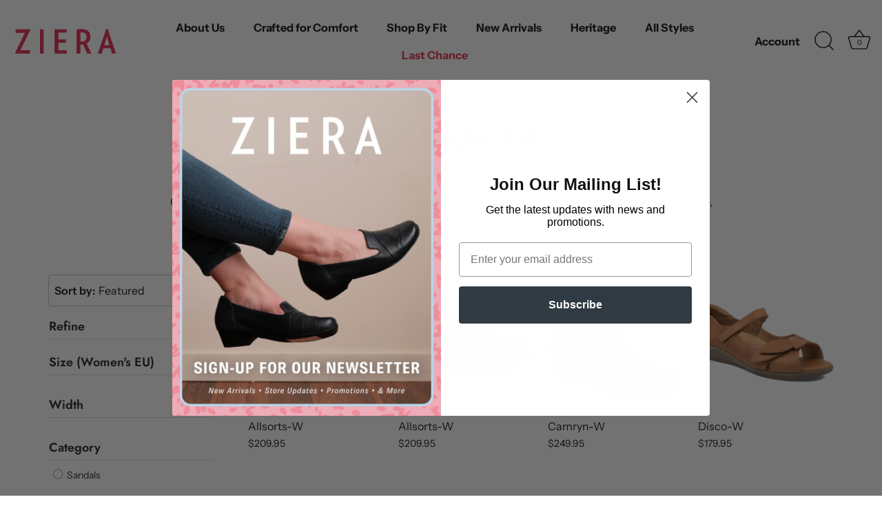

--- FILE ---
content_type: text/html; charset=utf-8
request_url: https://zierashoes.us/collections/w/sizeeuw-44-us-13-5
body_size: 38313
content:
<!doctype html>
<html class="no-js" lang="en">
<head>
<meta name="google-site-verification" content="Vuc8dKYwy5z0PF8Mz4KehY-OGl7vbG44TW0bkfnVgMM" />  
<!-- Meta Pixel Code -->
<script>
!function(f,b,e,v,n,t,s)
{if(f.fbq)return;n=f.fbq=function(){n.callMethod?
n.callMethod.apply(n,arguments):n.queue.push(arguments)};
if(!f._fbq)f._fbq=n;n.push=n;n.loaded=!0;n.version='2.0';
n.queue=[];t=b.createElement(e);t.async=!0;
t.src=v;s=b.getElementsByTagName(e)[0];
s.parentNode.insertBefore(t,s)}(window, document,'script',
'https://connect.facebook.net/en_US/fbevents.js');
fbq('init', '1025334398648389');
fbq('track', 'PageView');
</script>
<noscript><img height="1" width="1" style="display:none"
src="https://www.facebook.com/tr?id=1025334398648389&ev=PageView&noscript=1"
/></noscript>
<!-- End Meta Pixel Code -->
  <!-- Google tag (gtag.js) -->
<script async src="https://www.googletagmanager.com/gtag/js?id=G-FVZ6M4G0PE"></script>
<script>
  window.dataLayer = window.dataLayer || [];
  function gtag(){dataLayer.push(arguments);}
  gtag('js', new Date());

  gtag('config', 'G-FVZ6M4G0PE');
</script>
  <!-- Facebook Pixel Code -->
  <script>
  ! function(f, b, e, v, n, t, s) {
      if (f.fbq) return;
      n = f.fbq = function() {
          n.callMethod ?
              n.callMethod.apply(n, arguments) : n.queue.push(arguments)
      };
      if (!f._fbq) f._fbq = n;
      n.push = n;
      n.loaded = !0;
      n.version = '2.0';
      n.queue = [];
      t = b.createElement(e);
      t.async = !0;
      t.src = v;
      s = b.getElementsByTagName(e)[0];
      s.parentNode.insertBefore(t, s)
  }(window, document, 'script',
      'https://connect.facebook.net/en_US/fbevents.js');
  fbq('init', '1025334398648389');
  fbq('track', 'PageView');
  fbq('track', 'AddToCart');
  fbq('track', 'Search');
  </script>
  <noscript>
      <img height="1" width="1" src="https://www.facebook.com/tr?id=1025334398648389&ev=PageView
  &noscript=1" />
  </noscript>
  <!-- End Facebook Pixel Code -->
  
  <!-- Showcase 5.4.2 -->

  <link rel="preload" href="//zierashoes.us/cdn/shop/t/7/assets/styles.css?v=147587252733114878711764016362" as="style">

  <meta charset="utf-8" />
<meta name="viewport" content="width=device-width,initial-scale=1.0" />
<meta http-equiv="X-UA-Compatible" content="IE=edge">

<link rel="preconnect" href="https://cdn.shopify.com" crossorigin>
<link rel="preconnect" href="https://fonts.shopify.com" crossorigin>
<link rel="preconnect" href="https://monorail-edge.shopifysvc.com"><link rel="preload" as="font" href="//zierashoes.us/cdn/fonts/instrument_sans/instrumentsans_n4.db86542ae5e1596dbdb28c279ae6c2086c4c5bfa.woff2" type="font/woff2" crossorigin><link rel="preload" as="font" href="//zierashoes.us/cdn/fonts/instrument_sans/instrumentsans_n7.e4ad9032e203f9a0977786c356573ced65a7419a.woff2" type="font/woff2" crossorigin><link rel="preload" as="font" href="//zierashoes.us/cdn/fonts/instrument_sans/instrumentsans_i4.028d3c3cd8d085648c808ceb20cd2fd1eb3560e5.woff2" type="font/woff2" crossorigin><link rel="preload" as="font" href="//zierashoes.us/cdn/fonts/instrument_sans/instrumentsans_i7.d6063bb5d8f9cbf96eace9e8801697c54f363c6a.woff2" type="font/woff2" crossorigin><link rel="preload" as="font" href="//zierashoes.us/cdn/fonts/instrument_sans/instrumentsans_n7.e4ad9032e203f9a0977786c356573ced65a7419a.woff2" type="font/woff2" crossorigin><link rel="preload" as="font" href="//zierashoes.us/cdn/fonts/jost/jost_n6.ec1178db7a7515114a2d84e3dd680832b7af8b99.woff2" type="font/woff2" crossorigin><link rel="preload" as="font" href="//zierashoes.us/cdn/fonts/instrument_sans/instrumentsans_n7.e4ad9032e203f9a0977786c356573ced65a7419a.woff2" type="font/woff2" crossorigin><link rel="preload" href="//zierashoes.us/cdn/shop/t/7/assets/vendor.min.js?v=29461139837223071051658182692" as="script">
<link rel="preload" href="//zierashoes.us/cdn/shop/t/7/assets/theme.js?v=111495231684866070021660062258" as="script"><link rel="canonical" href="https://zierashoes.us/collections/w/sizeeuw-44-us-13-5" /><link rel="shortcut icon" href="//zierashoes.us/cdn/shop/files/ziera-fav_effe044e-0f49-48ca-980e-fdd03326d289.png?v=1666139299" type="image/png" /><meta name="description" content="Our standard fit which should suit most people. If your big toe joint/small toes begin to feel pinched or ache, then you may want to try our roomier XW fit.">
<link rel="preload" as="font" href="//zierashoes.us/cdn/fonts/instrument_sans/instrumentsans_n5.1ce463e1cc056566f977610764d93d4704464858.woff2" type="font/woff2" crossorigin><link rel="preload" as="font" href="//zierashoes.us/cdn/fonts/instrument_sans/instrumentsans_n6.27dc66245013a6f7f317d383a3cc9a0c347fb42d.woff2" type="font/woff2" crossorigin><meta name="theme-color" content="#e02a4d">

  <title>
    W - Wide Fit &ndash; Tagged &quot;sizeeuw-44-us-13-5&quot; &ndash; Ziera Shoes US
  </title>

  <meta property="og:site_name" content="Ziera Shoes US">
<meta property="og:url" content="https://zierashoes.us/collections/w/sizeeuw-44-us-13-5">
<meta property="og:title" content="W - Wide Fit">
<meta property="og:type" content="product.group">
<meta property="og:description" content="Our standard fit which should suit most people. If your big toe joint/small toes begin to feel pinched or ache, then you may want to try our roomier XW fit."><meta property="og:image" content="http://zierashoes.us/cdn/shop/files/ziera-logo_1200x1200.png?v=1614354704">
  <meta property="og:image:secure_url" content="https://zierashoes.us/cdn/shop/files/ziera-logo_1200x1200.png?v=1614354704">
  <meta property="og:image:width" content="1200">
  <meta property="og:image:height" content="628"><meta name="twitter:card" content="summary_large_image">
<meta name="twitter:title" content="W - Wide Fit">
<meta name="twitter:description" content="Our standard fit which should suit most people. If your big toe joint/small toes begin to feel pinched or ache, then you may want to try our roomier XW fit.">


  <style data-shopify>
    :root {
      --viewport-height: 100vh;
      --viewport-height-first-section: 100vh;
      --nav-height: 0;
    }
  </style>

  <link href="//zierashoes.us/cdn/shop/t/7/assets/styles.css?v=147587252733114878711764016362" rel="stylesheet" type="text/css" media="all" />

  <script>window.performance && window.performance.mark && window.performance.mark('shopify.content_for_header.start');</script><meta name="google-site-verification" content="pf0tm7iuAySyhbqzAsMxMnH1hFrkMIsoCtcCTnLY83k">
<meta name="facebook-domain-verification" content="buosaxkm8iym3ei9p6o39us3u2jgtu">
<meta id="shopify-digital-wallet" name="shopify-digital-wallet" content="/27641348173/digital_wallets/dialog">
<meta name="shopify-checkout-api-token" content="6b25dde45024c1cbe21f614eca729be8">
<link rel="alternate" type="application/atom+xml" title="Feed" href="/collections/w/sizeeuw-44-us-13-5.atom" />
<link rel="alternate" type="application/json+oembed" href="https://zierashoes.us/collections/w/sizeeuw-44-us-13-5.oembed">
<script async="async" src="/checkouts/internal/preloads.js?locale=en-US"></script>
<link rel="preconnect" href="https://shop.app" crossorigin="anonymous">
<script async="async" src="https://shop.app/checkouts/internal/preloads.js?locale=en-US&shop_id=27641348173" crossorigin="anonymous"></script>
<script id="apple-pay-shop-capabilities" type="application/json">{"shopId":27641348173,"countryCode":"US","currencyCode":"USD","merchantCapabilities":["supports3DS"],"merchantId":"gid:\/\/shopify\/Shop\/27641348173","merchantName":"Ziera Shoes US","requiredBillingContactFields":["postalAddress","email","phone"],"requiredShippingContactFields":["postalAddress","email","phone"],"shippingType":"shipping","supportedNetworks":["visa","masterCard","amex","discover","elo","jcb"],"total":{"type":"pending","label":"Ziera Shoes US","amount":"1.00"},"shopifyPaymentsEnabled":true,"supportsSubscriptions":true}</script>
<script id="shopify-features" type="application/json">{"accessToken":"6b25dde45024c1cbe21f614eca729be8","betas":["rich-media-storefront-analytics"],"domain":"zierashoes.us","predictiveSearch":true,"shopId":27641348173,"locale":"en"}</script>
<script>var Shopify = Shopify || {};
Shopify.shop = "zierashoesus.myshopify.com";
Shopify.locale = "en";
Shopify.currency = {"active":"USD","rate":"1.0"};
Shopify.country = "US";
Shopify.theme = {"name":"Showcase","id":121142706253,"schema_name":"Showcase","schema_version":"5.4.2","theme_store_id":677,"role":"main"};
Shopify.theme.handle = "null";
Shopify.theme.style = {"id":null,"handle":null};
Shopify.cdnHost = "zierashoes.us/cdn";
Shopify.routes = Shopify.routes || {};
Shopify.routes.root = "/";</script>
<script type="module">!function(o){(o.Shopify=o.Shopify||{}).modules=!0}(window);</script>
<script>!function(o){function n(){var o=[];function n(){o.push(Array.prototype.slice.apply(arguments))}return n.q=o,n}var t=o.Shopify=o.Shopify||{};t.loadFeatures=n(),t.autoloadFeatures=n()}(window);</script>
<script>
  window.ShopifyPay = window.ShopifyPay || {};
  window.ShopifyPay.apiHost = "shop.app\/pay";
  window.ShopifyPay.redirectState = null;
</script>
<script id="shop-js-analytics" type="application/json">{"pageType":"collection"}</script>
<script defer="defer" async type="module" src="//zierashoes.us/cdn/shopifycloud/shop-js/modules/v2/client.init-shop-cart-sync_D9rMo2Al.en.esm.js"></script>
<script defer="defer" async type="module" src="//zierashoes.us/cdn/shopifycloud/shop-js/modules/v2/chunk.common_CxiRFgWq.esm.js"></script>
<script type="module">
  await import("//zierashoes.us/cdn/shopifycloud/shop-js/modules/v2/client.init-shop-cart-sync_D9rMo2Al.en.esm.js");
await import("//zierashoes.us/cdn/shopifycloud/shop-js/modules/v2/chunk.common_CxiRFgWq.esm.js");

  window.Shopify.SignInWithShop?.initShopCartSync?.({"fedCMEnabled":true,"windoidEnabled":true});

</script>
<script>
  window.Shopify = window.Shopify || {};
  if (!window.Shopify.featureAssets) window.Shopify.featureAssets = {};
  window.Shopify.featureAssets['shop-js'] = {"shop-cart-sync":["modules/v2/client.shop-cart-sync_B4ZT7whv.en.esm.js","modules/v2/chunk.common_CxiRFgWq.esm.js"],"init-fed-cm":["modules/v2/client.init-fed-cm_BRrGp5G0.en.esm.js","modules/v2/chunk.common_CxiRFgWq.esm.js"],"init-shop-email-lookup-coordinator":["modules/v2/client.init-shop-email-lookup-coordinator_BC540MY1.en.esm.js","modules/v2/chunk.common_CxiRFgWq.esm.js"],"shop-button":["modules/v2/client.shop-button_nlTgGxYh.en.esm.js","modules/v2/chunk.common_CxiRFgWq.esm.js"],"init-shop-cart-sync":["modules/v2/client.init-shop-cart-sync_D9rMo2Al.en.esm.js","modules/v2/chunk.common_CxiRFgWq.esm.js"],"init-windoid":["modules/v2/client.init-windoid_3gKc3KSk.en.esm.js","modules/v2/chunk.common_CxiRFgWq.esm.js"],"shop-login-button":["modules/v2/client.shop-login-button_DMAUQ9OT.en.esm.js","modules/v2/chunk.common_CxiRFgWq.esm.js","modules/v2/chunk.modal_syYdCACb.esm.js"],"shop-cash-offers":["modules/v2/client.shop-cash-offers_CmtUJxLt.en.esm.js","modules/v2/chunk.common_CxiRFgWq.esm.js","modules/v2/chunk.modal_syYdCACb.esm.js"],"shop-toast-manager":["modules/v2/client.shop-toast-manager_yZsKSMhS.en.esm.js","modules/v2/chunk.common_CxiRFgWq.esm.js"],"pay-button":["modules/v2/client.pay-button_Dug2uVVc.en.esm.js","modules/v2/chunk.common_CxiRFgWq.esm.js"],"avatar":["modules/v2/client.avatar_BTnouDA3.en.esm.js"],"init-customer-accounts":["modules/v2/client.init-customer-accounts_ebrhaeXX.en.esm.js","modules/v2/client.shop-login-button_DMAUQ9OT.en.esm.js","modules/v2/chunk.common_CxiRFgWq.esm.js","modules/v2/chunk.modal_syYdCACb.esm.js"],"init-customer-accounts-sign-up":["modules/v2/client.init-customer-accounts-sign-up_6_zNq-7b.en.esm.js","modules/v2/client.shop-login-button_DMAUQ9OT.en.esm.js","modules/v2/chunk.common_CxiRFgWq.esm.js","modules/v2/chunk.modal_syYdCACb.esm.js"],"shop-follow-button":["modules/v2/client.shop-follow-button_2rBiVQsM.en.esm.js","modules/v2/chunk.common_CxiRFgWq.esm.js","modules/v2/chunk.modal_syYdCACb.esm.js"],"init-shop-for-new-customer-accounts":["modules/v2/client.init-shop-for-new-customer-accounts_C6R_yrAL.en.esm.js","modules/v2/client.shop-login-button_DMAUQ9OT.en.esm.js","modules/v2/chunk.common_CxiRFgWq.esm.js","modules/v2/chunk.modal_syYdCACb.esm.js"],"checkout-modal":["modules/v2/client.checkout-modal_Ch6xv_T_.en.esm.js","modules/v2/chunk.common_CxiRFgWq.esm.js","modules/v2/chunk.modal_syYdCACb.esm.js"],"lead-capture":["modules/v2/client.lead-capture_-xSIszTT.en.esm.js","modules/v2/chunk.common_CxiRFgWq.esm.js","modules/v2/chunk.modal_syYdCACb.esm.js"],"shop-login":["modules/v2/client.shop-login_DwdOaDcq.en.esm.js","modules/v2/chunk.common_CxiRFgWq.esm.js","modules/v2/chunk.modal_syYdCACb.esm.js"],"payment-terms":["modules/v2/client.payment-terms_DQmF-n60.en.esm.js","modules/v2/chunk.common_CxiRFgWq.esm.js","modules/v2/chunk.modal_syYdCACb.esm.js"]};
</script>
<script>(function() {
  var isLoaded = false;
  function asyncLoad() {
    if (isLoaded) return;
    isLoaded = true;
    var urls = ["https:\/\/static.klaviyo.com\/onsite\/js\/klaviyo.js?company_id=YzmM6M\u0026shop=zierashoesus.myshopify.com","https:\/\/static.klaviyo.com\/onsite\/js\/klaviyo.js?company_id=XCDEQx\u0026shop=zierashoesus.myshopify.com","https:\/\/static.klaviyo.com\/onsite\/js\/klaviyo.js?company_id=XCDEQx\u0026shop=zierashoesus.myshopify.com","https:\/\/www.pxucdn.com\/apps\/uso.js?shop=zierashoesus.myshopify.com"];
    for (var i = 0; i < urls.length; i++) {
      var s = document.createElement('script');
      s.type = 'text/javascript';
      s.async = true;
      s.src = urls[i];
      var x = document.getElementsByTagName('script')[0];
      x.parentNode.insertBefore(s, x);
    }
  };
  if(window.attachEvent) {
    window.attachEvent('onload', asyncLoad);
  } else {
    window.addEventListener('load', asyncLoad, false);
  }
})();</script>
<script id="__st">var __st={"a":27641348173,"offset":-28800,"reqid":"e06bf08b-5d85-45e2-9787-1e28d7b6eb74-1766085750","pageurl":"zierashoes.us\/collections\/w\/sizeeuw-44-us-13-5","u":"758769546ef8","p":"collection","rtyp":"collection","rid":168027914317};</script>
<script>window.ShopifyPaypalV4VisibilityTracking = true;</script>
<script id="captcha-bootstrap">!function(){'use strict';const t='contact',e='account',n='new_comment',o=[[t,t],['blogs',n],['comments',n],[t,'customer']],c=[[e,'customer_login'],[e,'guest_login'],[e,'recover_customer_password'],[e,'create_customer']],r=t=>t.map((([t,e])=>`form[action*='/${t}']:not([data-nocaptcha='true']) input[name='form_type'][value='${e}']`)).join(','),a=t=>()=>t?[...document.querySelectorAll(t)].map((t=>t.form)):[];function s(){const t=[...o],e=r(t);return a(e)}const i='password',u='form_key',d=['recaptcha-v3-token','g-recaptcha-response','h-captcha-response',i],f=()=>{try{return window.sessionStorage}catch{return}},m='__shopify_v',_=t=>t.elements[u];function p(t,e,n=!1){try{const o=window.sessionStorage,c=JSON.parse(o.getItem(e)),{data:r}=function(t){const{data:e,action:n}=t;return t[m]||n?{data:e,action:n}:{data:t,action:n}}(c);for(const[e,n]of Object.entries(r))t.elements[e]&&(t.elements[e].value=n);n&&o.removeItem(e)}catch(o){console.error('form repopulation failed',{error:o})}}const l='form_type',E='cptcha';function T(t){t.dataset[E]=!0}const w=window,h=w.document,L='Shopify',v='ce_forms',y='captcha';let A=!1;((t,e)=>{const n=(g='f06e6c50-85a8-45c8-87d0-21a2b65856fe',I='https://cdn.shopify.com/shopifycloud/storefront-forms-hcaptcha/ce_storefront_forms_captcha_hcaptcha.v1.5.2.iife.js',D={infoText:'Protected by hCaptcha',privacyText:'Privacy',termsText:'Terms'},(t,e,n)=>{const o=w[L][v],c=o.bindForm;if(c)return c(t,g,e,D).then(n);var r;o.q.push([[t,g,e,D],n]),r=I,A||(h.body.append(Object.assign(h.createElement('script'),{id:'captcha-provider',async:!0,src:r})),A=!0)});var g,I,D;w[L]=w[L]||{},w[L][v]=w[L][v]||{},w[L][v].q=[],w[L][y]=w[L][y]||{},w[L][y].protect=function(t,e){n(t,void 0,e),T(t)},Object.freeze(w[L][y]),function(t,e,n,w,h,L){const[v,y,A,g]=function(t,e,n){const i=e?o:[],u=t?c:[],d=[...i,...u],f=r(d),m=r(i),_=r(d.filter((([t,e])=>n.includes(e))));return[a(f),a(m),a(_),s()]}(w,h,L),I=t=>{const e=t.target;return e instanceof HTMLFormElement?e:e&&e.form},D=t=>v().includes(t);t.addEventListener('submit',(t=>{const e=I(t);if(!e)return;const n=D(e)&&!e.dataset.hcaptchaBound&&!e.dataset.recaptchaBound,o=_(e),c=g().includes(e)&&(!o||!o.value);(n||c)&&t.preventDefault(),c&&!n&&(function(t){try{if(!f())return;!function(t){const e=f();if(!e)return;const n=_(t);if(!n)return;const o=n.value;o&&e.removeItem(o)}(t);const e=Array.from(Array(32),(()=>Math.random().toString(36)[2])).join('');!function(t,e){_(t)||t.append(Object.assign(document.createElement('input'),{type:'hidden',name:u})),t.elements[u].value=e}(t,e),function(t,e){const n=f();if(!n)return;const o=[...t.querySelectorAll(`input[type='${i}']`)].map((({name:t})=>t)),c=[...d,...o],r={};for(const[a,s]of new FormData(t).entries())c.includes(a)||(r[a]=s);n.setItem(e,JSON.stringify({[m]:1,action:t.action,data:r}))}(t,e)}catch(e){console.error('failed to persist form',e)}}(e),e.submit())}));const S=(t,e)=>{t&&!t.dataset[E]&&(n(t,e.some((e=>e===t))),T(t))};for(const o of['focusin','change'])t.addEventListener(o,(t=>{const e=I(t);D(e)&&S(e,y())}));const B=e.get('form_key'),M=e.get(l),P=B&&M;t.addEventListener('DOMContentLoaded',(()=>{const t=y();if(P)for(const e of t)e.elements[l].value===M&&p(e,B);[...new Set([...A(),...v().filter((t=>'true'===t.dataset.shopifyCaptcha))])].forEach((e=>S(e,t)))}))}(h,new URLSearchParams(w.location.search),n,t,e,['guest_login'])})(!0,!0)}();</script>
<script integrity="sha256-4kQ18oKyAcykRKYeNunJcIwy7WH5gtpwJnB7kiuLZ1E=" data-source-attribution="shopify.loadfeatures" defer="defer" src="//zierashoes.us/cdn/shopifycloud/storefront/assets/storefront/load_feature-a0a9edcb.js" crossorigin="anonymous"></script>
<script crossorigin="anonymous" defer="defer" src="//zierashoes.us/cdn/shopifycloud/storefront/assets/shopify_pay/storefront-65b4c6d7.js?v=20250812"></script>
<script data-source-attribution="shopify.dynamic_checkout.dynamic.init">var Shopify=Shopify||{};Shopify.PaymentButton=Shopify.PaymentButton||{isStorefrontPortableWallets:!0,init:function(){window.Shopify.PaymentButton.init=function(){};var t=document.createElement("script");t.src="https://zierashoes.us/cdn/shopifycloud/portable-wallets/latest/portable-wallets.en.js",t.type="module",document.head.appendChild(t)}};
</script>
<script data-source-attribution="shopify.dynamic_checkout.buyer_consent">
  function portableWalletsHideBuyerConsent(e){var t=document.getElementById("shopify-buyer-consent"),n=document.getElementById("shopify-subscription-policy-button");t&&n&&(t.classList.add("hidden"),t.setAttribute("aria-hidden","true"),n.removeEventListener("click",e))}function portableWalletsShowBuyerConsent(e){var t=document.getElementById("shopify-buyer-consent"),n=document.getElementById("shopify-subscription-policy-button");t&&n&&(t.classList.remove("hidden"),t.removeAttribute("aria-hidden"),n.addEventListener("click",e))}window.Shopify?.PaymentButton&&(window.Shopify.PaymentButton.hideBuyerConsent=portableWalletsHideBuyerConsent,window.Shopify.PaymentButton.showBuyerConsent=portableWalletsShowBuyerConsent);
</script>
<script data-source-attribution="shopify.dynamic_checkout.cart.bootstrap">document.addEventListener("DOMContentLoaded",(function(){function t(){return document.querySelector("shopify-accelerated-checkout-cart, shopify-accelerated-checkout")}if(t())Shopify.PaymentButton.init();else{new MutationObserver((function(e,n){t()&&(Shopify.PaymentButton.init(),n.disconnect())})).observe(document.body,{childList:!0,subtree:!0})}}));
</script>
<link id="shopify-accelerated-checkout-styles" rel="stylesheet" media="screen" href="https://zierashoes.us/cdn/shopifycloud/portable-wallets/latest/accelerated-checkout-backwards-compat.css" crossorigin="anonymous">
<style id="shopify-accelerated-checkout-cart">
        #shopify-buyer-consent {
  margin-top: 1em;
  display: inline-block;
  width: 100%;
}

#shopify-buyer-consent.hidden {
  display: none;
}

#shopify-subscription-policy-button {
  background: none;
  border: none;
  padding: 0;
  text-decoration: underline;
  font-size: inherit;
  cursor: pointer;
}

#shopify-subscription-policy-button::before {
  box-shadow: none;
}

      </style>

<script>window.performance && window.performance.mark && window.performance.mark('shopify.content_for_header.end');</script>

  <script>
    document.documentElement.className = document.documentElement.className.replace('no-js', 'js');
    window.theme = window.theme || {};
    
      theme.money_format_with_code_preference = "${{amount}}";
    
    theme.money_format = "${{amount}}";
    theme.money_container = '.theme-money';
    theme.strings = {
      previous: "Previous",
      next: "Next",
      close: "Close",
      addressError: "Error looking up that address",
      addressNoResults: "No results for that address",
      addressQueryLimit: "You have exceeded the Google API usage limit. Consider upgrading to a \u003ca href=\"https:\/\/developers.google.com\/maps\/premium\/usage-limits\"\u003ePremium Plan\u003c\/a\u003e.",
      authError: "There was a problem authenticating your Google Maps API Key.",
      back: "Back",
      cartConfirmation: "You must agree to the terms and conditions before continuing.",
      loadMore: "Load more",
      infiniteScrollNoMore: "No more results",
      priceNonExistent: "Unavailable",
      buttonDefault: "Add to Cart",
      buttonPreorder: "Pre-order",
      buttonNoStock: "Out of stock",
      buttonNoVariant: "Unavailable",
      variantNoStock: "Sold out",
      unitPriceSeparator: " \/ ",
      colorBoxPrevious: "Previous",
      colorBoxNext: "Next",
      colorBoxClose: "Close",
      navigateHome: "Home",
      productAddingToCart: "Adding",
      productAddedToCart: "Added to cart",
      popupWasAdded: "was added to your cart",
      popupCheckout: "Checkout",
      popupContinueShopping: "Continue shopping",
      onlyXLeft: "[[ quantity ]] in stock",
      priceSoldOut: "Sold Out",
      inventoryLowStock: "Low stock",
      inventoryInStock: "In stock",
      loading: "Loading...",
      viewCart: "View cart",
      page: "Page {{ page }}",
      imageSlider: "Image slider",
      clearAll: "Clear all"
    };
    theme.routes = {
      root_url: '/',
      cart_url: '/cart',
      cart_add_url: '/cart/add',
      checkout: '/checkout'
    };
    theme.settings = {
      animationEnabledDesktop: true,
      animationEnabledMobile: true
    };

    theme.checkViewportFillers = function(){
      var toggleState = false;
      var elPageContent = document.getElementById('page-content');
      if(elPageContent) {
        var elOverlapSection = elPageContent.querySelector('.header-overlap-section');
        if (elOverlapSection) {
          var padding = parseInt(getComputedStyle(elPageContent).getPropertyValue('padding-top'));
          toggleState = ((Math.round(elOverlapSection.offsetTop) - padding) === 0);
        }
      }
      if(toggleState) {
        document.getElementsByTagName('body')[0].classList.add('header-section-overlap');
      } else {
        document.getElementsByTagName('body')[0].classList.remove('header-section-overlap');
      }
    };

    theme.assessAltLogo = function(){
      var elsOverlappers = document.querySelectorAll('.needs-alt-logo');
      var useAltLogo = false;
      if(elsOverlappers.length) {
        var elSiteControl = document.querySelector('#site-control');
        var elSiteControlInner = document.querySelector('#site-control .site-control__inner');
        var headerMid = elSiteControlInner.offsetTop + elSiteControl.offsetTop + elSiteControlInner.offsetHeight / 2;
        Array.prototype.forEach.call(elsOverlappers, function(el, i){
          var thisTop = el.getBoundingClientRect().top;
          var thisBottom = thisTop + el.offsetHeight;
          if(headerMid > thisTop && headerMid < thisBottom) {
            useAltLogo = true;
            return false;
          }
        });
      }
      if(useAltLogo) {
        document.getElementsByTagName('body')[0].classList.add('use-alt-logo');
      } else {
        document.getElementsByTagName('body')[0].classList.remove('use-alt-logo');
      }
    };
  </script>
<div id="shopify-section-filter-menu-settings" class="shopify-section"><style type="text/css">
/*  Filter Menu Color and Image Section CSS */</style>
<link href="//zierashoes.us/cdn/shop/t/7/assets/filter-menu.scss.css?v=68684118127957560201698771084" rel="stylesheet" type="text/css" media="all" />
<script src="//zierashoes.us/cdn/shop/t/7/assets/filter-menu.js?v=98492870816154098061667924531" type="text/javascript"></script>





</div>


























<!-- BEGIN app block: shopify://apps/klaviyo-email-marketing-sms/blocks/klaviyo-onsite-embed/2632fe16-c075-4321-a88b-50b567f42507 -->












  <script async src="https://static.klaviyo.com/onsite/js/XCDEQx/klaviyo.js?company_id=XCDEQx"></script>
  <script>!function(){if(!window.klaviyo){window._klOnsite=window._klOnsite||[];try{window.klaviyo=new Proxy({},{get:function(n,i){return"push"===i?function(){var n;(n=window._klOnsite).push.apply(n,arguments)}:function(){for(var n=arguments.length,o=new Array(n),w=0;w<n;w++)o[w]=arguments[w];var t="function"==typeof o[o.length-1]?o.pop():void 0,e=new Promise((function(n){window._klOnsite.push([i].concat(o,[function(i){t&&t(i),n(i)}]))}));return e}}})}catch(n){window.klaviyo=window.klaviyo||[],window.klaviyo.push=function(){var n;(n=window._klOnsite).push.apply(n,arguments)}}}}();</script>

  




  <script>
    window.klaviyoReviewsProductDesignMode = false
  </script>







<!-- END app block --><!-- BEGIN app block: shopify://apps/pagefly-page-builder/blocks/app-embed/83e179f7-59a0-4589-8c66-c0dddf959200 -->

<!-- BEGIN app snippet: pagefly-cro-ab-testing-main -->







<script>
  ;(function () {
    const url = new URL(window.location)
    const viewParam = url.searchParams.get('view')
    if (viewParam && viewParam.includes('variant-pf-')) {
      url.searchParams.set('pf_v', viewParam)
      url.searchParams.delete('view')
      window.history.replaceState({}, '', url)
    }
  })()
</script>



<script type='module'>
  
  window.PAGEFLY_CRO = window.PAGEFLY_CRO || {}

  window.PAGEFLY_CRO['data_debug'] = {
    original_template_suffix: "all_collections",
    allow_ab_test: false,
    ab_test_start_time: 0,
    ab_test_end_time: 0,
    today_date_time: 1766085751000,
  }
  window.PAGEFLY_CRO['GA4'] = { enabled: false}
</script>

<!-- END app snippet -->








  <script src='https://cdn.shopify.com/extensions/019b30d5-8ed1-7b06-933c-022ccf376c27/pagefly-page-builder-206/assets/pagefly-helper.js' defer='defer'></script>

  <script src='https://cdn.shopify.com/extensions/019b30d5-8ed1-7b06-933c-022ccf376c27/pagefly-page-builder-206/assets/pagefly-general-helper.js' defer='defer'></script>

  <script src='https://cdn.shopify.com/extensions/019b30d5-8ed1-7b06-933c-022ccf376c27/pagefly-page-builder-206/assets/pagefly-snap-slider.js' defer='defer'></script>

  <script src='https://cdn.shopify.com/extensions/019b30d5-8ed1-7b06-933c-022ccf376c27/pagefly-page-builder-206/assets/pagefly-slideshow-v3.js' defer='defer'></script>

  <script src='https://cdn.shopify.com/extensions/019b30d5-8ed1-7b06-933c-022ccf376c27/pagefly-page-builder-206/assets/pagefly-slideshow-v4.js' defer='defer'></script>

  <script src='https://cdn.shopify.com/extensions/019b30d5-8ed1-7b06-933c-022ccf376c27/pagefly-page-builder-206/assets/pagefly-glider.js' defer='defer'></script>

  <script src='https://cdn.shopify.com/extensions/019b30d5-8ed1-7b06-933c-022ccf376c27/pagefly-page-builder-206/assets/pagefly-slideshow-v1-v2.js' defer='defer'></script>

  <script src='https://cdn.shopify.com/extensions/019b30d5-8ed1-7b06-933c-022ccf376c27/pagefly-page-builder-206/assets/pagefly-product-media.js' defer='defer'></script>

  <script src='https://cdn.shopify.com/extensions/019b30d5-8ed1-7b06-933c-022ccf376c27/pagefly-page-builder-206/assets/pagefly-product.js' defer='defer'></script>


<script id='pagefly-helper-data' type='application/json'>
  {
    "page_optimization": {
      "assets_prefetching": false
    },
    "elements_asset_mapper": {
      "Accordion": "https://cdn.shopify.com/extensions/019b30d5-8ed1-7b06-933c-022ccf376c27/pagefly-page-builder-206/assets/pagefly-accordion.js",
      "Accordion3": "https://cdn.shopify.com/extensions/019b30d5-8ed1-7b06-933c-022ccf376c27/pagefly-page-builder-206/assets/pagefly-accordion3.js",
      "CountDown": "https://cdn.shopify.com/extensions/019b30d5-8ed1-7b06-933c-022ccf376c27/pagefly-page-builder-206/assets/pagefly-countdown.js",
      "GMap1": "https://cdn.shopify.com/extensions/019b30d5-8ed1-7b06-933c-022ccf376c27/pagefly-page-builder-206/assets/pagefly-gmap.js",
      "GMap2": "https://cdn.shopify.com/extensions/019b30d5-8ed1-7b06-933c-022ccf376c27/pagefly-page-builder-206/assets/pagefly-gmap.js",
      "GMapBasicV2": "https://cdn.shopify.com/extensions/019b30d5-8ed1-7b06-933c-022ccf376c27/pagefly-page-builder-206/assets/pagefly-gmap.js",
      "GMapAdvancedV2": "https://cdn.shopify.com/extensions/019b30d5-8ed1-7b06-933c-022ccf376c27/pagefly-page-builder-206/assets/pagefly-gmap.js",
      "HTML.Video": "https://cdn.shopify.com/extensions/019b30d5-8ed1-7b06-933c-022ccf376c27/pagefly-page-builder-206/assets/pagefly-htmlvideo.js",
      "HTML.Video2": "https://cdn.shopify.com/extensions/019b30d5-8ed1-7b06-933c-022ccf376c27/pagefly-page-builder-206/assets/pagefly-htmlvideo2.js",
      "HTML.Video3": "https://cdn.shopify.com/extensions/019b30d5-8ed1-7b06-933c-022ccf376c27/pagefly-page-builder-206/assets/pagefly-htmlvideo2.js",
      "BackgroundVideo": "https://cdn.shopify.com/extensions/019b30d5-8ed1-7b06-933c-022ccf376c27/pagefly-page-builder-206/assets/pagefly-htmlvideo2.js",
      "Instagram": "https://cdn.shopify.com/extensions/019b30d5-8ed1-7b06-933c-022ccf376c27/pagefly-page-builder-206/assets/pagefly-instagram.js",
      "Instagram2": "https://cdn.shopify.com/extensions/019b30d5-8ed1-7b06-933c-022ccf376c27/pagefly-page-builder-206/assets/pagefly-instagram.js",
      "Insta3": "https://cdn.shopify.com/extensions/019b30d5-8ed1-7b06-933c-022ccf376c27/pagefly-page-builder-206/assets/pagefly-instagram3.js",
      "Tabs": "https://cdn.shopify.com/extensions/019b30d5-8ed1-7b06-933c-022ccf376c27/pagefly-page-builder-206/assets/pagefly-tab.js",
      "Tabs3": "https://cdn.shopify.com/extensions/019b30d5-8ed1-7b06-933c-022ccf376c27/pagefly-page-builder-206/assets/pagefly-tab3.js",
      "ProductBox": "https://cdn.shopify.com/extensions/019b30d5-8ed1-7b06-933c-022ccf376c27/pagefly-page-builder-206/assets/pagefly-cart.js",
      "FBPageBox2": "https://cdn.shopify.com/extensions/019b30d5-8ed1-7b06-933c-022ccf376c27/pagefly-page-builder-206/assets/pagefly-facebook.js",
      "FBLikeButton2": "https://cdn.shopify.com/extensions/019b30d5-8ed1-7b06-933c-022ccf376c27/pagefly-page-builder-206/assets/pagefly-facebook.js",
      "TwitterFeed2": "https://cdn.shopify.com/extensions/019b30d5-8ed1-7b06-933c-022ccf376c27/pagefly-page-builder-206/assets/pagefly-twitter.js",
      "Paragraph4": "https://cdn.shopify.com/extensions/019b30d5-8ed1-7b06-933c-022ccf376c27/pagefly-page-builder-206/assets/pagefly-paragraph4.js",

      "AliReviews": "https://cdn.shopify.com/extensions/019b30d5-8ed1-7b06-933c-022ccf376c27/pagefly-page-builder-206/assets/pagefly-3rd-elements.js",
      "BackInStock": "https://cdn.shopify.com/extensions/019b30d5-8ed1-7b06-933c-022ccf376c27/pagefly-page-builder-206/assets/pagefly-3rd-elements.js",
      "GloboBackInStock": "https://cdn.shopify.com/extensions/019b30d5-8ed1-7b06-933c-022ccf376c27/pagefly-page-builder-206/assets/pagefly-3rd-elements.js",
      "GrowaveWishlist": "https://cdn.shopify.com/extensions/019b30d5-8ed1-7b06-933c-022ccf376c27/pagefly-page-builder-206/assets/pagefly-3rd-elements.js",
      "InfiniteOptionsShopPad": "https://cdn.shopify.com/extensions/019b30d5-8ed1-7b06-933c-022ccf376c27/pagefly-page-builder-206/assets/pagefly-3rd-elements.js",
      "InkybayProductPersonalizer": "https://cdn.shopify.com/extensions/019b30d5-8ed1-7b06-933c-022ccf376c27/pagefly-page-builder-206/assets/pagefly-3rd-elements.js",
      "LimeSpot": "https://cdn.shopify.com/extensions/019b30d5-8ed1-7b06-933c-022ccf376c27/pagefly-page-builder-206/assets/pagefly-3rd-elements.js",
      "Loox": "https://cdn.shopify.com/extensions/019b30d5-8ed1-7b06-933c-022ccf376c27/pagefly-page-builder-206/assets/pagefly-3rd-elements.js",
      "Opinew": "https://cdn.shopify.com/extensions/019b30d5-8ed1-7b06-933c-022ccf376c27/pagefly-page-builder-206/assets/pagefly-3rd-elements.js",
      "Powr": "https://cdn.shopify.com/extensions/019b30d5-8ed1-7b06-933c-022ccf376c27/pagefly-page-builder-206/assets/pagefly-3rd-elements.js",
      "ProductReviews": "https://cdn.shopify.com/extensions/019b30d5-8ed1-7b06-933c-022ccf376c27/pagefly-page-builder-206/assets/pagefly-3rd-elements.js",
      "PushOwl": "https://cdn.shopify.com/extensions/019b30d5-8ed1-7b06-933c-022ccf376c27/pagefly-page-builder-206/assets/pagefly-3rd-elements.js",
      "ReCharge": "https://cdn.shopify.com/extensions/019b30d5-8ed1-7b06-933c-022ccf376c27/pagefly-page-builder-206/assets/pagefly-3rd-elements.js",
      "Rivyo": "https://cdn.shopify.com/extensions/019b30d5-8ed1-7b06-933c-022ccf376c27/pagefly-page-builder-206/assets/pagefly-3rd-elements.js",
      "TrackingMore": "https://cdn.shopify.com/extensions/019b30d5-8ed1-7b06-933c-022ccf376c27/pagefly-page-builder-206/assets/pagefly-3rd-elements.js",
      "Vitals": "https://cdn.shopify.com/extensions/019b30d5-8ed1-7b06-933c-022ccf376c27/pagefly-page-builder-206/assets/pagefly-3rd-elements.js",
      "Wiser": "https://cdn.shopify.com/extensions/019b30d5-8ed1-7b06-933c-022ccf376c27/pagefly-page-builder-206/assets/pagefly-3rd-elements.js"
    },
    "custom_elements_mapper": {
      "pf-click-action-element": "https://cdn.shopify.com/extensions/019b30d5-8ed1-7b06-933c-022ccf376c27/pagefly-page-builder-206/assets/pagefly-click-action-element.js",
      "pf-dialog-element": "https://cdn.shopify.com/extensions/019b30d5-8ed1-7b06-933c-022ccf376c27/pagefly-page-builder-206/assets/pagefly-dialog-element.js"
    }
  }
</script>


<!-- END app block --><!-- BEGIN app block: shopify://apps/triplewhale/blocks/triple_pixel_snippet/483d496b-3f1a-4609-aea7-8eee3b6b7a2a --><link rel='preconnect dns-prefetch' href='https://api.config-security.com/' crossorigin />
<link rel='preconnect dns-prefetch' href='https://conf.config-security.com/' crossorigin />
<script>
/* >> TriplePixel :: start*/
window.TriplePixelData={TripleName:"zierashoesus.myshopify.com",ver:"2.16",plat:"SHOPIFY",isHeadless:false,src:'SHOPIFY_EXT',product:{id:"",name:``,price:"",variant:""},search:"",collection:"168027914317",cart:"go_to_cart",template:"collection",curr:"USD" || "USD"},function(W,H,A,L,E,_,B,N){function O(U,T,P,H,R){void 0===R&&(R=!1),H=new XMLHttpRequest,P?(H.open("POST",U,!0),H.setRequestHeader("Content-Type","text/plain")):H.open("GET",U,!0),H.send(JSON.stringify(P||{})),H.onreadystatechange=function(){4===H.readyState&&200===H.status?(R=H.responseText,U.includes("/first")?eval(R):P||(N[B]=R)):(299<H.status||H.status<200)&&T&&!R&&(R=!0,O(U,T-1,P))}}if(N=window,!N[H+"sn"]){N[H+"sn"]=1,L=function(){return Date.now().toString(36)+"_"+Math.random().toString(36)};try{A.setItem(H,1+(0|A.getItem(H)||0)),(E=JSON.parse(A.getItem(H+"U")||"[]")).push({u:location.href,r:document.referrer,t:Date.now(),id:L()}),A.setItem(H+"U",JSON.stringify(E))}catch(e){}var i,m,p;A.getItem('"!nC`')||(_=A,A=N,A[H]||(E=A[H]=function(t,e,i){return void 0===i&&(i=[]),"State"==t?E.s:(W=L(),(E._q=E._q||[]).push([W,t,e].concat(i)),W)},E.s="Installed",E._q=[],E.ch=W,B="configSecurityConfModel",N[B]=1,O("https://conf.config-security.com/model",5),i=L(),m=A[atob("c2NyZWVu")],_.setItem("di_pmt_wt",i),p={id:i,action:"profile",avatar:_.getItem("auth-security_rand_salt_"),time:m[atob("d2lkdGg=")]+":"+m[atob("aGVpZ2h0")],host:A.TriplePixelData.TripleName,plat:A.TriplePixelData.plat,url:window.location.href.slice(0,500),ref:document.referrer,ver:A.TriplePixelData.ver},O("https://api.config-security.com/event",5,p),O("https://api.config-security.com/first?host=".concat(p.host,"&plat=").concat(p.plat),5)))}}("","TriplePixel",localStorage);
/* << TriplePixel :: end*/
</script>



<!-- END app block --><link href="https://monorail-edge.shopifysvc.com" rel="dns-prefetch">
<script>(function(){if ("sendBeacon" in navigator && "performance" in window) {try {var session_token_from_headers = performance.getEntriesByType('navigation')[0].serverTiming.find(x => x.name == '_s').description;} catch {var session_token_from_headers = undefined;}var session_cookie_matches = document.cookie.match(/_shopify_s=([^;]*)/);var session_token_from_cookie = session_cookie_matches && session_cookie_matches.length === 2 ? session_cookie_matches[1] : "";var session_token = session_token_from_headers || session_token_from_cookie || "";function handle_abandonment_event(e) {var entries = performance.getEntries().filter(function(entry) {return /monorail-edge.shopifysvc.com/.test(entry.name);});if (!window.abandonment_tracked && entries.length === 0) {window.abandonment_tracked = true;var currentMs = Date.now();var navigation_start = performance.timing.navigationStart;var payload = {shop_id: 27641348173,url: window.location.href,navigation_start,duration: currentMs - navigation_start,session_token,page_type: "collection"};window.navigator.sendBeacon("https://monorail-edge.shopifysvc.com/v1/produce", JSON.stringify({schema_id: "online_store_buyer_site_abandonment/1.1",payload: payload,metadata: {event_created_at_ms: currentMs,event_sent_at_ms: currentMs}}));}}window.addEventListener('pagehide', handle_abandonment_event);}}());</script>
<script id="web-pixels-manager-setup">(function e(e,d,r,n,o){if(void 0===o&&(o={}),!Boolean(null===(a=null===(i=window.Shopify)||void 0===i?void 0:i.analytics)||void 0===a?void 0:a.replayQueue)){var i,a;window.Shopify=window.Shopify||{};var t=window.Shopify;t.analytics=t.analytics||{};var s=t.analytics;s.replayQueue=[],s.publish=function(e,d,r){return s.replayQueue.push([e,d,r]),!0};try{self.performance.mark("wpm:start")}catch(e){}var l=function(){var e={modern:/Edge?\/(1{2}[4-9]|1[2-9]\d|[2-9]\d{2}|\d{4,})\.\d+(\.\d+|)|Firefox\/(1{2}[4-9]|1[2-9]\d|[2-9]\d{2}|\d{4,})\.\d+(\.\d+|)|Chrom(ium|e)\/(9{2}|\d{3,})\.\d+(\.\d+|)|(Maci|X1{2}).+ Version\/(15\.\d+|(1[6-9]|[2-9]\d|\d{3,})\.\d+)([,.]\d+|)( \(\w+\)|)( Mobile\/\w+|) Safari\/|Chrome.+OPR\/(9{2}|\d{3,})\.\d+\.\d+|(CPU[ +]OS|iPhone[ +]OS|CPU[ +]iPhone|CPU IPhone OS|CPU iPad OS)[ +]+(15[._]\d+|(1[6-9]|[2-9]\d|\d{3,})[._]\d+)([._]\d+|)|Android:?[ /-](13[3-9]|1[4-9]\d|[2-9]\d{2}|\d{4,})(\.\d+|)(\.\d+|)|Android.+Firefox\/(13[5-9]|1[4-9]\d|[2-9]\d{2}|\d{4,})\.\d+(\.\d+|)|Android.+Chrom(ium|e)\/(13[3-9]|1[4-9]\d|[2-9]\d{2}|\d{4,})\.\d+(\.\d+|)|SamsungBrowser\/([2-9]\d|\d{3,})\.\d+/,legacy:/Edge?\/(1[6-9]|[2-9]\d|\d{3,})\.\d+(\.\d+|)|Firefox\/(5[4-9]|[6-9]\d|\d{3,})\.\d+(\.\d+|)|Chrom(ium|e)\/(5[1-9]|[6-9]\d|\d{3,})\.\d+(\.\d+|)([\d.]+$|.*Safari\/(?![\d.]+ Edge\/[\d.]+$))|(Maci|X1{2}).+ Version\/(10\.\d+|(1[1-9]|[2-9]\d|\d{3,})\.\d+)([,.]\d+|)( \(\w+\)|)( Mobile\/\w+|) Safari\/|Chrome.+OPR\/(3[89]|[4-9]\d|\d{3,})\.\d+\.\d+|(CPU[ +]OS|iPhone[ +]OS|CPU[ +]iPhone|CPU IPhone OS|CPU iPad OS)[ +]+(10[._]\d+|(1[1-9]|[2-9]\d|\d{3,})[._]\d+)([._]\d+|)|Android:?[ /-](13[3-9]|1[4-9]\d|[2-9]\d{2}|\d{4,})(\.\d+|)(\.\d+|)|Mobile Safari.+OPR\/([89]\d|\d{3,})\.\d+\.\d+|Android.+Firefox\/(13[5-9]|1[4-9]\d|[2-9]\d{2}|\d{4,})\.\d+(\.\d+|)|Android.+Chrom(ium|e)\/(13[3-9]|1[4-9]\d|[2-9]\d{2}|\d{4,})\.\d+(\.\d+|)|Android.+(UC? ?Browser|UCWEB|U3)[ /]?(15\.([5-9]|\d{2,})|(1[6-9]|[2-9]\d|\d{3,})\.\d+)\.\d+|SamsungBrowser\/(5\.\d+|([6-9]|\d{2,})\.\d+)|Android.+MQ{2}Browser\/(14(\.(9|\d{2,})|)|(1[5-9]|[2-9]\d|\d{3,})(\.\d+|))(\.\d+|)|K[Aa][Ii]OS\/(3\.\d+|([4-9]|\d{2,})\.\d+)(\.\d+|)/},d=e.modern,r=e.legacy,n=navigator.userAgent;return n.match(d)?"modern":n.match(r)?"legacy":"unknown"}(),u="modern"===l?"modern":"legacy",c=(null!=n?n:{modern:"",legacy:""})[u],f=function(e){return[e.baseUrl,"/wpm","/b",e.hashVersion,"modern"===e.buildTarget?"m":"l",".js"].join("")}({baseUrl:d,hashVersion:r,buildTarget:u}),m=function(e){var d=e.version,r=e.bundleTarget,n=e.surface,o=e.pageUrl,i=e.monorailEndpoint;return{emit:function(e){var a=e.status,t=e.errorMsg,s=(new Date).getTime(),l=JSON.stringify({metadata:{event_sent_at_ms:s},events:[{schema_id:"web_pixels_manager_load/3.1",payload:{version:d,bundle_target:r,page_url:o,status:a,surface:n,error_msg:t},metadata:{event_created_at_ms:s}}]});if(!i)return console&&console.warn&&console.warn("[Web Pixels Manager] No Monorail endpoint provided, skipping logging."),!1;try{return self.navigator.sendBeacon.bind(self.navigator)(i,l)}catch(e){}var u=new XMLHttpRequest;try{return u.open("POST",i,!0),u.setRequestHeader("Content-Type","text/plain"),u.send(l),!0}catch(e){return console&&console.warn&&console.warn("[Web Pixels Manager] Got an unhandled error while logging to Monorail."),!1}}}}({version:r,bundleTarget:l,surface:e.surface,pageUrl:self.location.href,monorailEndpoint:e.monorailEndpoint});try{o.browserTarget=l,function(e){var d=e.src,r=e.async,n=void 0===r||r,o=e.onload,i=e.onerror,a=e.sri,t=e.scriptDataAttributes,s=void 0===t?{}:t,l=document.createElement("script"),u=document.querySelector("head"),c=document.querySelector("body");if(l.async=n,l.src=d,a&&(l.integrity=a,l.crossOrigin="anonymous"),s)for(var f in s)if(Object.prototype.hasOwnProperty.call(s,f))try{l.dataset[f]=s[f]}catch(e){}if(o&&l.addEventListener("load",o),i&&l.addEventListener("error",i),u)u.appendChild(l);else{if(!c)throw new Error("Did not find a head or body element to append the script");c.appendChild(l)}}({src:f,async:!0,onload:function(){if(!function(){var e,d;return Boolean(null===(d=null===(e=window.Shopify)||void 0===e?void 0:e.analytics)||void 0===d?void 0:d.initialized)}()){var d=window.webPixelsManager.init(e)||void 0;if(d){var r=window.Shopify.analytics;r.replayQueue.forEach((function(e){var r=e[0],n=e[1],o=e[2];d.publishCustomEvent(r,n,o)})),r.replayQueue=[],r.publish=d.publishCustomEvent,r.visitor=d.visitor,r.initialized=!0}}},onerror:function(){return m.emit({status:"failed",errorMsg:"".concat(f," has failed to load")})},sri:function(e){var d=/^sha384-[A-Za-z0-9+/=]+$/;return"string"==typeof e&&d.test(e)}(c)?c:"",scriptDataAttributes:o}),m.emit({status:"loading"})}catch(e){m.emit({status:"failed",errorMsg:(null==e?void 0:e.message)||"Unknown error"})}}})({shopId: 27641348173,storefrontBaseUrl: "https://zierashoes.us",extensionsBaseUrl: "https://extensions.shopifycdn.com/cdn/shopifycloud/web-pixels-manager",monorailEndpoint: "https://monorail-edge.shopifysvc.com/unstable/produce_batch",surface: "storefront-renderer",enabledBetaFlags: ["2dca8a86"],webPixelsConfigList: [{"id":"649396301","configuration":"{\"shopId\":\"zierashoesus.myshopify.com\"}","eventPayloadVersion":"v1","runtimeContext":"STRICT","scriptVersion":"674c31de9c131805829c42a983792da6","type":"APP","apiClientId":2753413,"privacyPurposes":["ANALYTICS","MARKETING","SALE_OF_DATA"],"dataSharingAdjustments":{"protectedCustomerApprovalScopes":["read_customer_address","read_customer_email","read_customer_name","read_customer_personal_data","read_customer_phone"]}},{"id":"404979789","configuration":"{\"pixel_id\":\"1025334398648389\",\"pixel_type\":\"facebook_pixel\"}","eventPayloadVersion":"v1","runtimeContext":"OPEN","scriptVersion":"ca16bc87fe92b6042fbaa3acc2fbdaa6","type":"APP","apiClientId":2329312,"privacyPurposes":["ANALYTICS","MARKETING","SALE_OF_DATA"],"dataSharingAdjustments":{"protectedCustomerApprovalScopes":["read_customer_address","read_customer_email","read_customer_name","read_customer_personal_data","read_customer_phone"]}},{"id":"319684685","configuration":"{\"config\":\"{\\\"pixel_id\\\":\\\"G-FVZ6M4G0PE\\\",\\\"target_country\\\":\\\"US\\\",\\\"gtag_events\\\":[{\\\"type\\\":\\\"purchase\\\",\\\"action_label\\\":\\\"G-FVZ6M4G0PE\\\"},{\\\"type\\\":\\\"page_view\\\",\\\"action_label\\\":\\\"G-FVZ6M4G0PE\\\"},{\\\"type\\\":\\\"view_item\\\",\\\"action_label\\\":\\\"G-FVZ6M4G0PE\\\"},{\\\"type\\\":\\\"search\\\",\\\"action_label\\\":\\\"G-FVZ6M4G0PE\\\"},{\\\"type\\\":\\\"add_to_cart\\\",\\\"action_label\\\":\\\"G-FVZ6M4G0PE\\\"},{\\\"type\\\":\\\"begin_checkout\\\",\\\"action_label\\\":\\\"G-FVZ6M4G0PE\\\"},{\\\"type\\\":\\\"add_payment_info\\\",\\\"action_label\\\":\\\"G-FVZ6M4G0PE\\\"}],\\\"enable_monitoring_mode\\\":false}\"}","eventPayloadVersion":"v1","runtimeContext":"OPEN","scriptVersion":"b2a88bafab3e21179ed38636efcd8a93","type":"APP","apiClientId":1780363,"privacyPurposes":[],"dataSharingAdjustments":{"protectedCustomerApprovalScopes":["read_customer_address","read_customer_email","read_customer_name","read_customer_personal_data","read_customer_phone"]}},{"id":"shopify-app-pixel","configuration":"{}","eventPayloadVersion":"v1","runtimeContext":"STRICT","scriptVersion":"0450","apiClientId":"shopify-pixel","type":"APP","privacyPurposes":["ANALYTICS","MARKETING"]},{"id":"shopify-custom-pixel","eventPayloadVersion":"v1","runtimeContext":"LAX","scriptVersion":"0450","apiClientId":"shopify-pixel","type":"CUSTOM","privacyPurposes":["ANALYTICS","MARKETING"]}],isMerchantRequest: false,initData: {"shop":{"name":"Ziera Shoes US","paymentSettings":{"currencyCode":"USD"},"myshopifyDomain":"zierashoesus.myshopify.com","countryCode":"US","storefrontUrl":"https:\/\/zierashoes.us"},"customer":null,"cart":null,"checkout":null,"productVariants":[],"purchasingCompany":null},},"https://zierashoes.us/cdn","fa720aadw07f3ab9ap63503e83m33f73195",{"modern":"","legacy":""},{"shopId":"27641348173","storefrontBaseUrl":"https:\/\/zierashoes.us","extensionBaseUrl":"https:\/\/extensions.shopifycdn.com\/cdn\/shopifycloud\/web-pixels-manager","surface":"storefront-renderer","enabledBetaFlags":"[\"2dca8a86\"]","isMerchantRequest":"false","hashVersion":"fa720aadw07f3ab9ap63503e83m33f73195","publish":"custom","events":"[[\"page_viewed\",{}],[\"collection_viewed\",{\"collection\":{\"id\":\"168027914317\",\"title\":\"W - Wide Fit\",\"productVariants\":[{\"price\":{\"amount\":209.95,\"currencyCode\":\"USD\"},\"product\":{\"title\":\"Allsorts-W\",\"vendor\":\"Ziera\",\"id\":\"4794665107533\",\"untranslatedTitle\":\"Allsorts-W\",\"url\":\"\/products\/zr10016dg8hg\",\"type\":\"SHOE\"},\"id\":\"39669965881421\",\"image\":{\"src\":\"\/\/zierashoes.us\/cdn\/shop\/files\/ZR10016DG8HG.png?v=1764695110\"},\"sku\":\"ZR10016DG8HG^34^W\",\"title\":\"Navy Swirl Leather \/ W (Wide) \/ 34 (US 4.5)\",\"untranslatedTitle\":\"Navy Swirl Leather \/ W (Wide) \/ 34 (US 4.5)\"},{\"price\":{\"amount\":209.95,\"currencyCode\":\"USD\"},\"product\":{\"title\":\"Allsorts-W\",\"vendor\":\"Ziera\",\"id\":\"4794728349773\",\"untranslatedTitle\":\"Allsorts-W\",\"url\":\"\/products\/zr10016ptale\",\"type\":\"SHOE\"},\"id\":\"39669954248781\",\"image\":{\"src\":\"\/\/zierashoes.us\/cdn\/shop\/files\/ZR10016PTALE_1_fdfe550f-ee5f-40d4-936e-986d0e8ffe15.png?v=1764692542\"},\"sku\":\"ZR10016PTALE^34^W\",\"title\":\"Rouge Trooper Oiled Leather \/ W (Wide) \/ 34 (US 4.5)\",\"untranslatedTitle\":\"Rouge Trooper Oiled Leather \/ W (Wide) \/ 34 (US 4.5)\"},{\"price\":{\"amount\":249.95,\"currencyCode\":\"USD\"},\"product\":{\"title\":\"Camryn-W\",\"vendor\":\"Ziera\",\"id\":\"7151885320269\",\"untranslatedTitle\":\"Camryn-W\",\"url\":\"\/products\/zr10953blale\",\"type\":\"BOOT\"},\"id\":\"40891195719757\",\"image\":{\"src\":\"\/\/zierashoes.us\/cdn\/shop\/files\/ZR10953BLALE_1_ec0fda9f-1385-4ac0-9a59-899da0d3eed9.png?v=1764692575\"},\"sku\":\"ZR10953BLALE^34^W\",\"title\":\"Black Leather \/ W (Wide) \/ 34 (US 4.5)\",\"untranslatedTitle\":\"Black Leather \/ W (Wide) \/ 34 (US 4.5)\"},{\"price\":{\"amount\":179.95,\"currencyCode\":\"USD\"},\"product\":{\"title\":\"Disco-W\",\"vendor\":\"Ziera\",\"id\":\"4794707312717\",\"untranslatedTitle\":\"Disco-W\",\"url\":\"\/products\/zr10067tanle\",\"type\":\"SANDAL\"},\"id\":\"39669955854413\",\"image\":{\"src\":\"\/\/zierashoes.us\/cdn\/shop\/files\/ZR10067TANLE_1_4277b987-8817-4f47-a1be-23f67636614d.png?v=1764692588\"},\"sku\":\"ZR10067TANLE^35^W\",\"title\":\"Tan Leather \/ W (Wide) \/ 35 (US 5)\",\"untranslatedTitle\":\"Tan Leather \/ W (Wide) \/ 35 (US 5)\"},{\"price\":{\"amount\":179.95,\"currencyCode\":\"USD\"},\"product\":{\"title\":\"Doxie-W\",\"vendor\":\"Ziera\",\"id\":\"4794703511629\",\"untranslatedTitle\":\"Doxie-W\",\"url\":\"\/products\/zr10068blale\",\"type\":\"SANDAL\"},\"id\":\"39669956411469\",\"image\":{\"src\":\"\/\/zierashoes.us\/cdn\/shop\/files\/ZR10068BLALE_1_791d6f4b-8a68-4efc-9b5c-4d86e8a0fea3.png?v=1764692595\"},\"sku\":\"ZR10068BLALE^34^W\",\"title\":\"Black Leather \/ W (Wide) \/ 34 (US 4.5)\",\"untranslatedTitle\":\"Black Leather \/ W (Wide) \/ 34 (US 4.5)\"},{\"price\":{\"amount\":179.95,\"currencyCode\":\"USD\"},\"product\":{\"title\":\"Doxie-W\",\"vendor\":\"Ziera\",\"id\":\"4794704429133\",\"untranslatedTitle\":\"Doxie-W\",\"url\":\"\/products\/zr10068t51le\",\"type\":\"SANDAL\"},\"id\":\"33189609209933\",\"image\":{\"src\":\"\/\/zierashoes.us\/cdn\/shop\/files\/ZR10068T51LE_1_cf22e73a-5a6c-486a-bbc6-9ec181670bf0.png?v=1764692594\"},\"sku\":\"ZR10068T51LE^36^W\",\"title\":\"Black\/ Tan Leather \/ W (Wide) \/ 36 (US 5.5)\",\"untranslatedTitle\":\"Black\/ Tan Leather \/ W (Wide) \/ 36 (US 5.5)\"},{\"price\":{\"amount\":179.95,\"currencyCode\":\"USD\"},\"product\":{\"title\":\"Doxie-W\",\"vendor\":\"Ziera\",\"id\":\"4794738606157\",\"untranslatedTitle\":\"Doxie-W\",\"url\":\"\/products\/zr10068bvile\",\"type\":\"SANDAL\"},\"id\":\"39669953462349\",\"image\":{\"src\":\"\/\/zierashoes.us\/cdn\/shop\/files\/ZR10068BVILE_1_64b15cfa-d079-4f00-9001-e332df99a1ae.png?v=1764692593\"},\"sku\":\"ZR10068BVILE^35^W\",\"title\":\"Black White Leather \/ W (Wide) \/ 35 (US 5)\",\"untranslatedTitle\":\"Black White Leather \/ W (Wide) \/ 35 (US 5)\"},{\"price\":{\"amount\":199.95,\"currencyCode\":\"USD\"},\"product\":{\"title\":\"Gummibear-W\",\"vendor\":\"Ziera\",\"id\":\"4794698137677\",\"untranslatedTitle\":\"Gummibear-W\",\"url\":\"\/products\/zr10029dd2le\",\"type\":\"SHOE\"},\"id\":\"39669958312013\",\"image\":{\"src\":\"\/\/zierashoes.us\/cdn\/shop\/files\/ZR10029DD2LE_1_cd0e9016-df0b-4b22-8cf6-037a5c0315bb.png?v=1764692607\"},\"sku\":\"ZR10029DD2LE^34^W\",\"title\":\"Blueberry Leather \/ W (Wide) \/ 34 (US 4.5)\",\"untranslatedTitle\":\"Blueberry Leather \/ W (Wide) \/ 34 (US 4.5)\"},{\"price\":{\"amount\":199.95,\"currencyCode\":\"USD\"},\"product\":{\"title\":\"Gummibear-W\",\"vendor\":\"Ziera\",\"id\":\"4794700496973\",\"untranslatedTitle\":\"Gummibear-W\",\"url\":\"\/products\/zr10029blale\",\"type\":\"SHOE\"},\"id\":\"39669957591117\",\"image\":{\"src\":\"\/\/zierashoes.us\/cdn\/shop\/files\/ZR10029BLALE_1_958f688b-157b-472f-ba86-39b36a03a3b3.png?v=1764692607\"},\"sku\":\"ZR10029BLALE^34^W\",\"title\":\"Black Leather \/ W (Wide) \/ 34 (US 4.5)\",\"untranslatedTitle\":\"Black Leather \/ W (Wide) \/ 34 (US 4.5)\"},{\"price\":{\"amount\":199.95,\"currencyCode\":\"USD\"},\"product\":{\"title\":\"Gummibear-W\",\"vendor\":\"Ziera\",\"id\":\"4794700922957\",\"untranslatedTitle\":\"Gummibear-W\",\"url\":\"\/products\/zr10029bt3le\",\"type\":\"SHOE\"},\"id\":\"39669957394509\",\"image\":{\"src\":\"\/\/zierashoes.us\/cdn\/shop\/files\/ZR10029BT3LE_1_d045cd66-c1a8-44f1-a897-37f20cca2e58.png?v=1764692605\"},\"sku\":\"ZR10029BT3LE^34^W\",\"title\":\"Black Antique Pewter Leather \/ W (Wide) \/ 34 (US 4.5)\",\"untranslatedTitle\":\"Black Antique Pewter Leather \/ W (Wide) \/ 34 (US 4.5)\"},{\"price\":{\"amount\":199.95,\"currencyCode\":\"USD\"},\"product\":{\"title\":\"Gummibear-W\",\"vendor\":\"Ziera\",\"id\":\"6595931734093\",\"untranslatedTitle\":\"Gummibear-W\",\"url\":\"\/products\/zr10029purle\",\"type\":\"SHOE\"},\"id\":\"39669948448845\",\"image\":{\"src\":\"\/\/zierashoes.us\/cdn\/shop\/files\/ZR10029PURLE_1_0478d2ad-1612-4374-98b2-1f8ff6aef155.png?v=1764692605\"},\"sku\":\"ZR10029PURLE^35^W\",\"title\":\"Purple Leather \/ W (Wide) \/ 35 (US 5)\",\"untranslatedTitle\":\"Purple Leather \/ W (Wide) \/ 35 (US 5)\"},{\"price\":{\"amount\":199.95,\"currencyCode\":\"USD\"},\"product\":{\"title\":\"Xray-W\",\"vendor\":\"Ziera\",\"id\":\"4794669760589\",\"untranslatedTitle\":\"Xray-W\",\"url\":\"\/products\/zr10074dbyle\",\"type\":\"SHOE\"},\"id\":\"39669965193293\",\"image\":{\"src\":\"\/\/zierashoes.us\/cdn\/shop\/files\/ZR10074DBYLE_1_9a27a50d-d6c8-41a2-bb3d-f1666c33431b.png?v=1764692697\"},\"sku\":\"ZR10074DBYLE^35^W\",\"title\":\"Navy Leather \/ W (Wide) \/ 35 (US 5)\",\"untranslatedTitle\":\"Navy Leather \/ W (Wide) \/ 35 (US 5)\"},{\"price\":{\"amount\":199.95,\"currencyCode\":\"USD\"},\"product\":{\"title\":\"Xray-W\",\"vendor\":\"Ziera\",\"id\":\"4794670153805\",\"untranslatedTitle\":\"Xray-W\",\"url\":\"\/products\/zr10074blale\",\"type\":\"SHOE\"},\"id\":\"39669964996685\",\"image\":{\"src\":\"\/\/zierashoes.us\/cdn\/shop\/files\/ZR10074BLALE_1_f70f83b8-ddc7-4a24-9e21-cf9045fb99f3.png?v=1764692696\"},\"sku\":\"ZR10074BLALE^34^W\",\"title\":\"Black Leather \/ W (Wide) \/ 34 (US 4.5)\",\"untranslatedTitle\":\"Black Leather \/ W (Wide) \/ 34 (US 4.5)\"},{\"price\":{\"amount\":199.95,\"currencyCode\":\"USD\"},\"product\":{\"title\":\"Xray-W\",\"vendor\":\"Ziera\",\"id\":\"6595939467341\",\"untranslatedTitle\":\"Xray-W\",\"url\":\"\/products\/zr10074mfcle\",\"type\":\"SHOE\"},\"id\":\"39669943926861\",\"image\":{\"src\":\"\/\/zierashoes.us\/cdn\/shop\/files\/ZR10074MFCLE_1_6f1a5f86-8573-4409-a8bc-5a1aeef38dad.png?v=1764692694\"},\"sku\":\"ZR10074MFCLE^35^W\",\"title\":\"Pewter Metal Leather \/ W (Wide) \/ 35 (US 5)\",\"untranslatedTitle\":\"Pewter Metal Leather \/ W (Wide) \/ 35 (US 5)\"}]}}]]"});</script><script>
  window.ShopifyAnalytics = window.ShopifyAnalytics || {};
  window.ShopifyAnalytics.meta = window.ShopifyAnalytics.meta || {};
  window.ShopifyAnalytics.meta.currency = 'USD';
  var meta = {"products":[{"id":4794665107533,"gid":"gid:\/\/shopify\/Product\/4794665107533","vendor":"Ziera","type":"SHOE","variants":[{"id":39669965881421,"price":20995,"name":"Allsorts-W - Navy Swirl Leather \/ W (Wide) \/ 34 (US 4.5)","public_title":"Navy Swirl Leather \/ W (Wide) \/ 34 (US 4.5)","sku":"ZR10016DG8HG^34^W"},{"id":39669965914189,"price":20995,"name":"Allsorts-W - Navy Swirl Leather \/ W (Wide) \/ 35 (US 5)","public_title":"Navy Swirl Leather \/ W (Wide) \/ 35 (US 5)","sku":"ZR10016DG8HG^35^W"},{"id":33189727207501,"price":20995,"name":"Allsorts-W - Navy Swirl Leather \/ W (Wide) \/ 36 (US 5.5)","public_title":"Navy Swirl Leather \/ W (Wide) \/ 36 (US 5.5)","sku":"ZR10016DG8HG^36^W"},{"id":33189727273037,"price":20995,"name":"Allsorts-W - Navy Swirl Leather \/ W (Wide) \/ 37 (US 6.5)","public_title":"Navy Swirl Leather \/ W (Wide) \/ 37 (US 6.5)","sku":"ZR10016DG8HG^37^W"},{"id":33189727240269,"price":20995,"name":"Allsorts-W - Navy Swirl Leather \/ W (Wide) \/ 37.5 (US 7)","public_title":"Navy Swirl Leather \/ W (Wide) \/ 37.5 (US 7)","sku":"ZR10016DG8HG^37.5^W"},{"id":33189727338573,"price":20995,"name":"Allsorts-W - Navy Swirl Leather \/ W (Wide) \/ 38 (US 7.5)","public_title":"Navy Swirl Leather \/ W (Wide) \/ 38 (US 7.5)","sku":"ZR10016DG8HG^38^W"},{"id":33189727305805,"price":20995,"name":"Allsorts-W - Navy Swirl Leather \/ W (Wide) \/ 38.5 (US 8)","public_title":"Navy Swirl Leather \/ W (Wide) \/ 38.5 (US 8)","sku":"ZR10016DG8HG^38.5^W"},{"id":33189727404109,"price":20995,"name":"Allsorts-W - Navy Swirl Leather \/ W (Wide) \/ 39 (US 8.5)","public_title":"Navy Swirl Leather \/ W (Wide) \/ 39 (US 8.5)","sku":"ZR10016DG8HG^39^W"},{"id":33189727371341,"price":20995,"name":"Allsorts-W - Navy Swirl Leather \/ W (Wide) \/ 39.5 (US 9)","public_title":"Navy Swirl Leather \/ W (Wide) \/ 39.5 (US 9)","sku":"ZR10016DG8HG^39.5^W"},{"id":33189727469645,"price":20995,"name":"Allsorts-W - Navy Swirl Leather \/ W (Wide) \/ 40 (US 9.5)","public_title":"Navy Swirl Leather \/ W (Wide) \/ 40 (US 9.5)","sku":"ZR10016DG8HG^40^W"},{"id":33189727436877,"price":20995,"name":"Allsorts-W - Navy Swirl Leather \/ W (Wide) \/ 40.5 (US 10)","public_title":"Navy Swirl Leather \/ W (Wide) \/ 40.5 (US 10)","sku":"ZR10016DG8HG^40.5^W"},{"id":33189727502413,"price":20995,"name":"Allsorts-W - Navy Swirl Leather \/ W (Wide) \/ 41 (US 10.5)","public_title":"Navy Swirl Leather \/ W (Wide) \/ 41 (US 10.5)","sku":"ZR10016DG8HG^41^W"},{"id":33189727535181,"price":20995,"name":"Allsorts-W - Navy Swirl Leather \/ W (Wide) \/ 42 (US 11.5)","public_title":"Navy Swirl Leather \/ W (Wide) \/ 42 (US 11.5)","sku":"ZR10016DG8HG^42^W"},{"id":33189727567949,"price":20995,"name":"Allsorts-W - Navy Swirl Leather \/ W (Wide) \/ 43 (US 12.5)","public_title":"Navy Swirl Leather \/ W (Wide) \/ 43 (US 12.5)","sku":"ZR10016DG8HG^43^W"},{"id":33189727600717,"price":20995,"name":"Allsorts-W - Navy Swirl Leather \/ W (Wide) \/ 44 (US 13.5)","public_title":"Navy Swirl Leather \/ W (Wide) \/ 44 (US 13.5)","sku":"ZR10016DG8HG^44^W"},{"id":33189727633485,"price":20995,"name":"Allsorts-W - Navy Swirl Leather \/ W (Wide) \/ 45 (US 14.5)","public_title":"Navy Swirl Leather \/ W (Wide) \/ 45 (US 14.5)","sku":"ZR10016DG8HG^45^W"}],"remote":false},{"id":4794728349773,"gid":"gid:\/\/shopify\/Product\/4794728349773","vendor":"Ziera","type":"SHOE","variants":[{"id":39669954248781,"price":20995,"name":"Allsorts-W - Rouge Trooper Oiled Leather \/ W (Wide) \/ 34 (US 4.5)","public_title":"Rouge Trooper Oiled Leather \/ W (Wide) \/ 34 (US 4.5)","sku":"ZR10016PTALE^34^W"},{"id":39669954281549,"price":20995,"name":"Allsorts-W - Rouge Trooper Oiled Leather \/ W (Wide) \/ 35 (US 5)","public_title":"Rouge Trooper Oiled Leather \/ W (Wide) \/ 35 (US 5)","sku":"ZR10016PTALE^35^W"},{"id":39570521227341,"price":20995,"name":"Allsorts-W - Rouge Trooper Oiled Leather \/ W (Wide) \/ 36 (US 5.5)","public_title":"Rouge Trooper Oiled Leather \/ W (Wide) \/ 36 (US 5.5)","sku":"ZR10016PTALE^36^W"},{"id":39570521292877,"price":20995,"name":"Allsorts-W - Rouge Trooper Oiled Leather \/ W (Wide) \/ 37 (US 6.5)","public_title":"Rouge Trooper Oiled Leather \/ W (Wide) \/ 37 (US 6.5)","sku":"ZR10016PTALE^37^W"},{"id":39570521260109,"price":20995,"name":"Allsorts-W - Rouge Trooper Oiled Leather \/ W (Wide) \/ 37.5 (US 7)","public_title":"Rouge Trooper Oiled Leather \/ W (Wide) \/ 37.5 (US 7)","sku":"ZR10016PTALE^37.5^W"},{"id":39570521358413,"price":20995,"name":"Allsorts-W - Rouge Trooper Oiled Leather \/ W (Wide) \/ 38 (US 7.5)","public_title":"Rouge Trooper Oiled Leather \/ W (Wide) \/ 38 (US 7.5)","sku":"ZR10016PTALE^38^W"},{"id":39570521325645,"price":20995,"name":"Allsorts-W - Rouge Trooper Oiled Leather \/ W (Wide) \/ 38.5 (US 8)","public_title":"Rouge Trooper Oiled Leather \/ W (Wide) \/ 38.5 (US 8)","sku":"ZR10016PTALE^38.5^W"},{"id":39570521423949,"price":20995,"name":"Allsorts-W - Rouge Trooper Oiled Leather \/ W (Wide) \/ 39 (US 8.5)","public_title":"Rouge Trooper Oiled Leather \/ W (Wide) \/ 39 (US 8.5)","sku":"ZR10016PTALE^39^W"},{"id":39570521391181,"price":20995,"name":"Allsorts-W - Rouge Trooper Oiled Leather \/ W (Wide) \/ 39.5 (US 9)","public_title":"Rouge Trooper Oiled Leather \/ W (Wide) \/ 39.5 (US 9)","sku":"ZR10016PTALE^39.5^W"},{"id":39570521489485,"price":20995,"name":"Allsorts-W - Rouge Trooper Oiled Leather \/ W (Wide) \/ 40 (US 9.5)","public_title":"Rouge Trooper Oiled Leather \/ W (Wide) \/ 40 (US 9.5)","sku":"ZR10016PTALE^40^W"},{"id":39570521456717,"price":20995,"name":"Allsorts-W - Rouge Trooper Oiled Leather \/ W (Wide) \/ 40.5 (US 10)","public_title":"Rouge Trooper Oiled Leather \/ W (Wide) \/ 40.5 (US 10)","sku":"ZR10016PTALE^40.5^W"},{"id":39570521522253,"price":20995,"name":"Allsorts-W - Rouge Trooper Oiled Leather \/ W (Wide) \/ 41 (US 10.5)","public_title":"Rouge Trooper Oiled Leather \/ W (Wide) \/ 41 (US 10.5)","sku":"ZR10016PTALE^41^W"},{"id":39570521555021,"price":20995,"name":"Allsorts-W - Rouge Trooper Oiled Leather \/ W (Wide) \/ 42 (US 11.5)","public_title":"Rouge Trooper Oiled Leather \/ W (Wide) \/ 42 (US 11.5)","sku":"ZR10016PTALE^42^W"},{"id":39570521587789,"price":20995,"name":"Allsorts-W - Rouge Trooper Oiled Leather \/ W (Wide) \/ 43 (US 12.5)","public_title":"Rouge Trooper Oiled Leather \/ W (Wide) \/ 43 (US 12.5)","sku":"ZR10016PTALE^43^W"},{"id":39570521620557,"price":20995,"name":"Allsorts-W - Rouge Trooper Oiled Leather \/ W (Wide) \/ 44 (US 13.5)","public_title":"Rouge Trooper Oiled Leather \/ W (Wide) \/ 44 (US 13.5)","sku":"ZR10016PTALE^44^W"},{"id":39570521653325,"price":20995,"name":"Allsorts-W - Rouge Trooper Oiled Leather \/ W (Wide) \/ 45 (US 14.5)","public_title":"Rouge Trooper Oiled Leather \/ W (Wide) \/ 45 (US 14.5)","sku":"ZR10016PTALE^45^W"}],"remote":false},{"id":7151885320269,"gid":"gid:\/\/shopify\/Product\/7151885320269","vendor":"Ziera","type":"BOOT","variants":[{"id":40891195719757,"price":24995,"name":"Camryn-W - Black Leather \/ W (Wide) \/ 34 (US 4.5)","public_title":"Black Leather \/ W (Wide) \/ 34 (US 4.5)","sku":"ZR10953BLALE^34^W"},{"id":40891195752525,"price":24995,"name":"Camryn-W - Black Leather \/ W (Wide) \/ 35 (US 5)","public_title":"Black Leather \/ W (Wide) \/ 35 (US 5)","sku":"ZR10953BLALE^35^W"},{"id":40891195785293,"price":24995,"name":"Camryn-W - Black Leather \/ W (Wide) \/ 36 (US 5.5)","public_title":"Black Leather \/ W (Wide) \/ 36 (US 5.5)","sku":"ZR10953BLALE^36^W"},{"id":40891195818061,"price":24995,"name":"Camryn-W - Black Leather \/ W (Wide) \/ 37 (US 6.5)","public_title":"Black Leather \/ W (Wide) \/ 37 (US 6.5)","sku":"ZR10953BLALE^37^W"},{"id":40891195850829,"price":24995,"name":"Camryn-W - Black Leather \/ W (Wide) \/ 37.5 (US 7)","public_title":"Black Leather \/ W (Wide) \/ 37.5 (US 7)","sku":"ZR10953BLALE^37.5^W"},{"id":40891195883597,"price":24995,"name":"Camryn-W - Black Leather \/ W (Wide) \/ 38 (US 7.5)","public_title":"Black Leather \/ W (Wide) \/ 38 (US 7.5)","sku":"ZR10953BLALE^38^W"},{"id":40891195916365,"price":24995,"name":"Camryn-W - Black Leather \/ W (Wide) \/ 38.5 (US 8)","public_title":"Black Leather \/ W (Wide) \/ 38.5 (US 8)","sku":"ZR10953BLALE^38.5^W"},{"id":40891195949133,"price":24995,"name":"Camryn-W - Black Leather \/ W (Wide) \/ 39 (US 8.5)","public_title":"Black Leather \/ W (Wide) \/ 39 (US 8.5)","sku":"ZR10953BLALE^39^W"},{"id":40891195981901,"price":24995,"name":"Camryn-W - Black Leather \/ W (Wide) \/ 39.5 (US 9)","public_title":"Black Leather \/ W (Wide) \/ 39.5 (US 9)","sku":"ZR10953BLALE^39.5^W"},{"id":40891196014669,"price":24995,"name":"Camryn-W - Black Leather \/ W (Wide) \/ 40 (US 9.5)","public_title":"Black Leather \/ W (Wide) \/ 40 (US 9.5)","sku":"ZR10953BLALE^40^W"},{"id":40891196047437,"price":24995,"name":"Camryn-W - Black Leather \/ W (Wide) \/ 40.5 (US 10)","public_title":"Black Leather \/ W (Wide) \/ 40.5 (US 10)","sku":"ZR10953BLALE^40.5^W"},{"id":40891196080205,"price":24995,"name":"Camryn-W - Black Leather \/ W (Wide) \/ 41 (US 10.5)","public_title":"Black Leather \/ W (Wide) \/ 41 (US 10.5)","sku":"ZR10953BLALE^41^W"},{"id":40891196112973,"price":24995,"name":"Camryn-W - Black Leather \/ W (Wide) \/ 42 (US 11.5)","public_title":"Black Leather \/ W (Wide) \/ 42 (US 11.5)","sku":"ZR10953BLALE^42^W"},{"id":40891196145741,"price":24995,"name":"Camryn-W - Black Leather \/ W (Wide) \/ 43 (US 12.5)","public_title":"Black Leather \/ W (Wide) \/ 43 (US 12.5)","sku":"ZR10953BLALE^43^W"},{"id":40891196178509,"price":24995,"name":"Camryn-W - Black Leather \/ W (Wide) \/ 44 (US 13.5)","public_title":"Black Leather \/ W (Wide) \/ 44 (US 13.5)","sku":"ZR10953BLALE^44^W"},{"id":40891196211277,"price":24995,"name":"Camryn-W - Black Leather \/ W (Wide) \/ 45 (US 14.5)","public_title":"Black Leather \/ W (Wide) \/ 45 (US 14.5)","sku":"ZR10953BLALE^45^W"}],"remote":false},{"id":4794707312717,"gid":"gid:\/\/shopify\/Product\/4794707312717","vendor":"Ziera","type":"SANDAL","variants":[{"id":39669955854413,"price":17995,"name":"Disco-W - Tan Leather \/ W (Wide) \/ 35 (US 5)","public_title":"Tan Leather \/ W (Wide) \/ 35 (US 5)","sku":"ZR10067TANLE^35^W"},{"id":33189599739981,"price":17995,"name":"Disco-W - Tan Leather \/ W (Wide) \/ 36 (US 5.5)","public_title":"Tan Leather \/ W (Wide) \/ 36 (US 5.5)","sku":"ZR10067TANLE^36^W"},{"id":33189599772749,"price":17995,"name":"Disco-W - Tan Leather \/ W (Wide) \/ 37 (US 6.5)","public_title":"Tan Leather \/ W (Wide) \/ 37 (US 6.5)","sku":"ZR10067TANLE^37^W"},{"id":33189599805517,"price":17995,"name":"Disco-W - Tan Leather \/ W (Wide) \/ 38 (US 7.5)","public_title":"Tan Leather \/ W (Wide) \/ 38 (US 7.5)","sku":"ZR10067TANLE^38^W"},{"id":33189599838285,"price":17995,"name":"Disco-W - Tan Leather \/ W (Wide) \/ 39 (US 8.5)","public_title":"Tan Leather \/ W (Wide) \/ 39 (US 8.5)","sku":"ZR10067TANLE^39^W"},{"id":33189599871053,"price":17995,"name":"Disco-W - Tan Leather \/ W (Wide) \/ 40 (US 9.5)","public_title":"Tan Leather \/ W (Wide) \/ 40 (US 9.5)","sku":"ZR10067TANLE^40^W"},{"id":33189599903821,"price":17995,"name":"Disco-W - Tan Leather \/ W (Wide) \/ 41 (US 10.5)","public_title":"Tan Leather \/ W (Wide) \/ 41 (US 10.5)","sku":"ZR10067TANLE^41^W"},{"id":33189599936589,"price":17995,"name":"Disco-W - Tan Leather \/ W (Wide) \/ 42 (US 11.5)","public_title":"Tan Leather \/ W (Wide) \/ 42 (US 11.5)","sku":"ZR10067TANLE^42^W"},{"id":33189599969357,"price":17995,"name":"Disco-W - Tan Leather \/ W (Wide) \/ 43 (US 12.5)","public_title":"Tan Leather \/ W (Wide) \/ 43 (US 12.5)","sku":"ZR10067TANLE^43^W"},{"id":33189600002125,"price":17995,"name":"Disco-W - Tan Leather \/ W (Wide) \/ 44 (US 13.5)","public_title":"Tan Leather \/ W (Wide) \/ 44 (US 13.5)","sku":"ZR10067TANLE^44^W"},{"id":33189600034893,"price":17995,"name":"Disco-W - Tan Leather \/ W (Wide) \/ 45 (US 14.5)","public_title":"Tan Leather \/ W (Wide) \/ 45 (US 14.5)","sku":"ZR10067TANLE^45^W"}],"remote":false},{"id":4794703511629,"gid":"gid:\/\/shopify\/Product\/4794703511629","vendor":"Ziera","type":"SANDAL","variants":[{"id":39669956411469,"price":17995,"name":"Doxie-W - Black Leather \/ W (Wide) \/ 34 (US 4.5)","public_title":"Black Leather \/ W (Wide) \/ 34 (US 4.5)","sku":"ZR10068BLALE^34^W"},{"id":39669956444237,"price":17995,"name":"Doxie-W - Black Leather \/ W (Wide) \/ 35 (US 5)","public_title":"Black Leather \/ W (Wide) \/ 35 (US 5)","sku":"ZR10068BLALE^35^W"},{"id":33189612421197,"price":17995,"name":"Doxie-W - Black Leather \/ W (Wide) \/ 36 (US 5.5)","public_title":"Black Leather \/ W (Wide) \/ 36 (US 5.5)","sku":"ZR10068BLALE^36^W"},{"id":33189612486733,"price":17995,"name":"Doxie-W - Black Leather \/ W (Wide) \/ 37 (US 6.5)","public_title":"Black Leather \/ W (Wide) \/ 37 (US 6.5)","sku":"ZR10068BLALE^37^W"},{"id":33189612453965,"price":17995,"name":"Doxie-W - Black Leather \/ W (Wide) \/ 37.5 (US 7)","public_title":"Black Leather \/ W (Wide) \/ 37.5 (US 7)","sku":"ZR10068BLALE^37.5^W"},{"id":33189612552269,"price":17995,"name":"Doxie-W - Black Leather \/ W (Wide) \/ 38 (US 7.5)","public_title":"Black Leather \/ W (Wide) \/ 38 (US 7.5)","sku":"ZR10068BLALE^38^W"},{"id":33189612519501,"price":17995,"name":"Doxie-W - Black Leather \/ W (Wide) \/ 38.5 (US 8)","public_title":"Black Leather \/ W (Wide) \/ 38.5 (US 8)","sku":"ZR10068BLALE^38.5^W"},{"id":33189612617805,"price":17995,"name":"Doxie-W - Black Leather \/ W (Wide) \/ 39 (US 8.5)","public_title":"Black Leather \/ W (Wide) \/ 39 (US 8.5)","sku":"ZR10068BLALE^39^W"},{"id":33189612585037,"price":17995,"name":"Doxie-W - Black Leather \/ W (Wide) \/ 39.5 (US 9)","public_title":"Black Leather \/ W (Wide) \/ 39.5 (US 9)","sku":"ZR10068BLALE^39.5^W"},{"id":33189612683341,"price":17995,"name":"Doxie-W - Black Leather \/ W (Wide) \/ 40 (US 9.5)","public_title":"Black Leather \/ W (Wide) \/ 40 (US 9.5)","sku":"ZR10068BLALE^40^W"},{"id":33189612650573,"price":17995,"name":"Doxie-W - Black Leather \/ W (Wide) \/ 40.5 (US 10)","public_title":"Black Leather \/ W (Wide) \/ 40.5 (US 10)","sku":"ZR10068BLALE^40.5^W"},{"id":33189612716109,"price":17995,"name":"Doxie-W - Black Leather \/ W (Wide) \/ 41 (US 10.5)","public_title":"Black Leather \/ W (Wide) \/ 41 (US 10.5)","sku":"ZR10068BLALE^41^W"},{"id":33189612748877,"price":17995,"name":"Doxie-W - Black Leather \/ W (Wide) \/ 42 (US 11.5)","public_title":"Black Leather \/ W (Wide) \/ 42 (US 11.5)","sku":"ZR10068BLALE^42^W"},{"id":33189612781645,"price":17995,"name":"Doxie-W - Black Leather \/ W (Wide) \/ 43 (US 12.5)","public_title":"Black Leather \/ W (Wide) \/ 43 (US 12.5)","sku":"ZR10068BLALE^43^W"},{"id":33189612814413,"price":17995,"name":"Doxie-W - Black Leather \/ W (Wide) \/ 44 (US 13.5)","public_title":"Black Leather \/ W (Wide) \/ 44 (US 13.5)","sku":"ZR10068BLALE^44^W"},{"id":33189612847181,"price":17995,"name":"Doxie-W - Black Leather \/ W (Wide) \/ 45 (US 14.5)","public_title":"Black Leather \/ W (Wide) \/ 45 (US 14.5)","sku":"ZR10068BLALE^45^W"}],"remote":false},{"id":4794704429133,"gid":"gid:\/\/shopify\/Product\/4794704429133","vendor":"Ziera","type":"SANDAL","variants":[{"id":33189609209933,"price":17995,"name":"Doxie-W - Black\/ Tan Leather \/ W (Wide) \/ 36 (US 5.5)","public_title":"Black\/ Tan Leather \/ W (Wide) \/ 36 (US 5.5)","sku":"ZR10068T51LE^36^W"},{"id":33189609242701,"price":17995,"name":"Doxie-W - Black\/ Tan Leather \/ W (Wide) \/ 37 (US 6.5)","public_title":"Black\/ Tan Leather \/ W (Wide) \/ 37 (US 6.5)","sku":"ZR10068T51LE^37^W"},{"id":33189609275469,"price":17995,"name":"Doxie-W - Black\/ Tan Leather \/ W (Wide) \/ 38 (US 7.5)","public_title":"Black\/ Tan Leather \/ W (Wide) \/ 38 (US 7.5)","sku":"ZR10068T51LE^38^W"},{"id":33189609308237,"price":17995,"name":"Doxie-W - Black\/ Tan Leather \/ W (Wide) \/ 39 (US 8.5)","public_title":"Black\/ Tan Leather \/ W (Wide) \/ 39 (US 8.5)","sku":"ZR10068T51LE^39^W"},{"id":33189609341005,"price":17995,"name":"Doxie-W - Black\/ Tan Leather \/ W (Wide) \/ 40 (US 9.5)","public_title":"Black\/ Tan Leather \/ W (Wide) \/ 40 (US 9.5)","sku":"ZR10068T51LE^40^W"},{"id":33189609373773,"price":17995,"name":"Doxie-W - Black\/ Tan Leather \/ W (Wide) \/ 41 (US 10.5)","public_title":"Black\/ Tan Leather \/ W (Wide) \/ 41 (US 10.5)","sku":"ZR10068T51LE^41^W"},{"id":33189609406541,"price":17995,"name":"Doxie-W - Black\/ Tan Leather \/ W (Wide) \/ 42 (US 11.5)","public_title":"Black\/ Tan Leather \/ W (Wide) \/ 42 (US 11.5)","sku":"ZR10068T51LE^42^W"},{"id":33189609439309,"price":17995,"name":"Doxie-W - Black\/ Tan Leather \/ W (Wide) \/ 43 (US 12.5)","public_title":"Black\/ Tan Leather \/ W (Wide) \/ 43 (US 12.5)","sku":"ZR10068T51LE^43^W"},{"id":33189609472077,"price":17995,"name":"Doxie-W - Black\/ Tan Leather \/ W (Wide) \/ 44 (US 13.5)","public_title":"Black\/ Tan Leather \/ W (Wide) \/ 44 (US 13.5)","sku":"ZR10068T51LE^44^W"},{"id":33189609504845,"price":17995,"name":"Doxie-W - Black\/ Tan Leather \/ W (Wide) \/ 45 (US 14.5)","public_title":"Black\/ Tan Leather \/ W (Wide) \/ 45 (US 14.5)","sku":"ZR10068T51LE^45^W"}],"remote":false},{"id":4794738606157,"gid":"gid:\/\/shopify\/Product\/4794738606157","vendor":"Ziera","type":"SANDAL","variants":[{"id":39669953462349,"price":17995,"name":"Doxie-W - Black White Leather \/ W (Wide) \/ 35 (US 5)","public_title":"Black White Leather \/ W (Wide) \/ 35 (US 5)","sku":"ZR10068BVILE^35^W"},{"id":33189558419533,"price":17995,"name":"Doxie-W - Black White Leather \/ W (Wide) \/ 36 (US 5.5)","public_title":"Black White Leather \/ W (Wide) \/ 36 (US 5.5)","sku":"ZR10068BVILE^36^W"},{"id":33189558452301,"price":17995,"name":"Doxie-W - Black White Leather \/ W (Wide) \/ 37 (US 6.5)","public_title":"Black White Leather \/ W (Wide) \/ 37 (US 6.5)","sku":"ZR10068BVILE^37^W"},{"id":33189558485069,"price":17995,"name":"Doxie-W - Black White Leather \/ W (Wide) \/ 38 (US 7.5)","public_title":"Black White Leather \/ W (Wide) \/ 38 (US 7.5)","sku":"ZR10068BVILE^38^W"},{"id":33189558517837,"price":17995,"name":"Doxie-W - Black White Leather \/ W (Wide) \/ 39 (US 8.5)","public_title":"Black White Leather \/ W (Wide) \/ 39 (US 8.5)","sku":"ZR10068BVILE^39^W"},{"id":33189558550605,"price":17995,"name":"Doxie-W - Black White Leather \/ W (Wide) \/ 40 (US 9.5)","public_title":"Black White Leather \/ W (Wide) \/ 40 (US 9.5)","sku":"ZR10068BVILE^40^W"},{"id":33189558583373,"price":17995,"name":"Doxie-W - Black White Leather \/ W (Wide) \/ 41 (US 10.5)","public_title":"Black White Leather \/ W (Wide) \/ 41 (US 10.5)","sku":"ZR10068BVILE^41^W"},{"id":33189558616141,"price":17995,"name":"Doxie-W - Black White Leather \/ W (Wide) \/ 42 (US 11.5)","public_title":"Black White Leather \/ W (Wide) \/ 42 (US 11.5)","sku":"ZR10068BVILE^42^W"},{"id":33189558648909,"price":17995,"name":"Doxie-W - Black White Leather \/ W (Wide) \/ 43 (US 12.5)","public_title":"Black White Leather \/ W (Wide) \/ 43 (US 12.5)","sku":"ZR10068BVILE^43^W"},{"id":33189558681677,"price":17995,"name":"Doxie-W - Black White Leather \/ W (Wide) \/ 44 (US 13.5)","public_title":"Black White Leather \/ W (Wide) \/ 44 (US 13.5)","sku":"ZR10068BVILE^44^W"},{"id":33189558714445,"price":17995,"name":"Doxie-W - Black White Leather \/ W (Wide) \/ 45 (US 14.5)","public_title":"Black White Leather \/ W (Wide) \/ 45 (US 14.5)","sku":"ZR10068BVILE^45^W"}],"remote":false},{"id":4794698137677,"gid":"gid:\/\/shopify\/Product\/4794698137677","vendor":"Ziera","type":"SHOE","variants":[{"id":39669958312013,"price":19995,"name":"Gummibear-W - Blueberry Leather \/ W (Wide) \/ 34 (US 4.5)","public_title":"Blueberry Leather \/ W (Wide) \/ 34 (US 4.5)","sku":"ZR10029DD2LE^34^W"},{"id":39669958344781,"price":19995,"name":"Gummibear-W - Blueberry Leather \/ W (Wide) \/ 35 (US 5)","public_title":"Blueberry Leather \/ W (Wide) \/ 35 (US 5)","sku":"ZR10029DD2LE^35^W"},{"id":33189630902349,"price":19995,"name":"Gummibear-W - Blueberry Leather \/ W (Wide) \/ 36 (US 5.5)","public_title":"Blueberry Leather \/ W (Wide) \/ 36 (US 5.5)","sku":"ZR10029DD2LE^36^W"},{"id":33189630967885,"price":19995,"name":"Gummibear-W - Blueberry Leather \/ W (Wide) \/ 37 (US 6.5)","public_title":"Blueberry Leather \/ W (Wide) \/ 37 (US 6.5)","sku":"ZR10029DD2LE^37^W"},{"id":33189630935117,"price":19995,"name":"Gummibear-W - Blueberry Leather \/ W (Wide) \/ 37.5 (US 7)","public_title":"Blueberry Leather \/ W (Wide) \/ 37.5 (US 7)","sku":"ZR10029DD2LE^37.5^W"},{"id":33189631033421,"price":19995,"name":"Gummibear-W - Blueberry Leather \/ W (Wide) \/ 38 (US 7.5)","public_title":"Blueberry Leather \/ W (Wide) \/ 38 (US 7.5)","sku":"ZR10029DD2LE^38^W"},{"id":33189631000653,"price":19995,"name":"Gummibear-W - Blueberry Leather \/ W (Wide) \/ 38.5 (US 8)","public_title":"Blueberry Leather \/ W (Wide) \/ 38.5 (US 8)","sku":"ZR10029DD2LE^38.5^W"},{"id":33189631098957,"price":19995,"name":"Gummibear-W - Blueberry Leather \/ W (Wide) \/ 39 (US 8.5)","public_title":"Blueberry Leather \/ W (Wide) \/ 39 (US 8.5)","sku":"ZR10029DD2LE^39^W"},{"id":33189631066189,"price":19995,"name":"Gummibear-W - Blueberry Leather \/ W (Wide) \/ 39.5 (US 9)","public_title":"Blueberry Leather \/ W (Wide) \/ 39.5 (US 9)","sku":"ZR10029DD2LE^39.5^W"},{"id":33189631164493,"price":19995,"name":"Gummibear-W - Blueberry Leather \/ W (Wide) \/ 40 (US 9.5)","public_title":"Blueberry Leather \/ W (Wide) \/ 40 (US 9.5)","sku":"ZR10029DD2LE^40^W"},{"id":33189631131725,"price":19995,"name":"Gummibear-W - Blueberry Leather \/ W (Wide) \/ 40.5 (US 10)","public_title":"Blueberry Leather \/ W (Wide) \/ 40.5 (US 10)","sku":"ZR10029DD2LE^40.5^W"},{"id":33189631197261,"price":19995,"name":"Gummibear-W - Blueberry Leather \/ W (Wide) \/ 41 (US 10.5)","public_title":"Blueberry Leather \/ W (Wide) \/ 41 (US 10.5)","sku":"ZR10029DD2LE^41^W"},{"id":33189631230029,"price":19995,"name":"Gummibear-W - Blueberry Leather \/ W (Wide) \/ 42 (US 11.5)","public_title":"Blueberry Leather \/ W (Wide) \/ 42 (US 11.5)","sku":"ZR10029DD2LE^42^W"},{"id":33189631262797,"price":19995,"name":"Gummibear-W - Blueberry Leather \/ W (Wide) \/ 43 (US 12.5)","public_title":"Blueberry Leather \/ W (Wide) \/ 43 (US 12.5)","sku":"ZR10029DD2LE^43^W"},{"id":33189631295565,"price":19995,"name":"Gummibear-W - Blueberry Leather \/ W (Wide) \/ 44 (US 13.5)","public_title":"Blueberry Leather \/ W (Wide) \/ 44 (US 13.5)","sku":"ZR10029DD2LE^44^W"},{"id":33189631328333,"price":19995,"name":"Gummibear-W - Blueberry Leather \/ W (Wide) \/ 45 (US 14.5)","public_title":"Blueberry Leather \/ W (Wide) \/ 45 (US 14.5)","sku":"ZR10029DD2LE^45^W"}],"remote":false},{"id":4794700496973,"gid":"gid:\/\/shopify\/Product\/4794700496973","vendor":"Ziera","type":"SHOE","variants":[{"id":39669957591117,"price":19995,"name":"Gummibear-W - Black Leather \/ W (Wide) \/ 34 (US 4.5)","public_title":"Black Leather \/ W (Wide) \/ 34 (US 4.5)","sku":"ZR10029BLALE^34^W"},{"id":39669957623885,"price":19995,"name":"Gummibear-W - Black Leather \/ W (Wide) \/ 35 (US 5)","public_title":"Black Leather \/ W (Wide) \/ 35 (US 5)","sku":"ZR10029BLALE^35^W"},{"id":33189623529549,"price":19995,"name":"Gummibear-W - Black Leather \/ W (Wide) \/ 36 (US 5.5)","public_title":"Black Leather \/ W (Wide) \/ 36 (US 5.5)","sku":"ZR10029BLALE^36^W"},{"id":33189623595085,"price":19995,"name":"Gummibear-W - Black Leather \/ W (Wide) \/ 37 (US 6.5)","public_title":"Black Leather \/ W (Wide) \/ 37 (US 6.5)","sku":"ZR10029BLALE^37^W"},{"id":33189623562317,"price":19995,"name":"Gummibear-W - Black Leather \/ W (Wide) \/ 37.5 (US 7)","public_title":"Black Leather \/ W (Wide) \/ 37.5 (US 7)","sku":"ZR10029BLALE^37.5^W"},{"id":33189623660621,"price":19995,"name":"Gummibear-W - Black Leather \/ W (Wide) \/ 38 (US 7.5)","public_title":"Black Leather \/ W (Wide) \/ 38 (US 7.5)","sku":"ZR10029BLALE^38^W"},{"id":33189623627853,"price":19995,"name":"Gummibear-W - Black Leather \/ W (Wide) \/ 38.5 (US 8)","public_title":"Black Leather \/ W (Wide) \/ 38.5 (US 8)","sku":"ZR10029BLALE^38.5^W"},{"id":33189623726157,"price":19995,"name":"Gummibear-W - Black Leather \/ W (Wide) \/ 39 (US 8.5)","public_title":"Black Leather \/ W (Wide) \/ 39 (US 8.5)","sku":"ZR10029BLALE^39^W"},{"id":33189623693389,"price":19995,"name":"Gummibear-W - Black Leather \/ W (Wide) \/ 39.5 (US 9)","public_title":"Black Leather \/ W (Wide) \/ 39.5 (US 9)","sku":"ZR10029BLALE^39.5^W"},{"id":33189623791693,"price":19995,"name":"Gummibear-W - Black Leather \/ W (Wide) \/ 40 (US 9.5)","public_title":"Black Leather \/ W (Wide) \/ 40 (US 9.5)","sku":"ZR10029BLALE^40^W"},{"id":33189623758925,"price":19995,"name":"Gummibear-W - Black Leather \/ W (Wide) \/ 40.5 (US 10)","public_title":"Black Leather \/ W (Wide) \/ 40.5 (US 10)","sku":"ZR10029BLALE^40.5^W"},{"id":33189623824461,"price":19995,"name":"Gummibear-W - Black Leather \/ W (Wide) \/ 41 (US 10.5)","public_title":"Black Leather \/ W (Wide) \/ 41 (US 10.5)","sku":"ZR10029BLALE^41^W"},{"id":33189623857229,"price":19995,"name":"Gummibear-W - Black Leather \/ W (Wide) \/ 42 (US 11.5)","public_title":"Black Leather \/ W (Wide) \/ 42 (US 11.5)","sku":"ZR10029BLALE^42^W"},{"id":33189623889997,"price":19995,"name":"Gummibear-W - Black Leather \/ W (Wide) \/ 43 (US 12.5)","public_title":"Black Leather \/ W (Wide) \/ 43 (US 12.5)","sku":"ZR10029BLALE^43^W"},{"id":33189623922765,"price":19995,"name":"Gummibear-W - Black Leather \/ W (Wide) \/ 44 (US 13.5)","public_title":"Black Leather \/ W (Wide) \/ 44 (US 13.5)","sku":"ZR10029BLALE^44^W"},{"id":33189623955533,"price":19995,"name":"Gummibear-W - Black Leather \/ W (Wide) \/ 45 (US 14.5)","public_title":"Black Leather \/ W (Wide) \/ 45 (US 14.5)","sku":"ZR10029BLALE^45^W"}],"remote":false},{"id":4794700922957,"gid":"gid:\/\/shopify\/Product\/4794700922957","vendor":"Ziera","type":"SHOE","variants":[{"id":39669957394509,"price":19995,"name":"Gummibear-W - Black Antique Pewter Leather \/ W (Wide) \/ 34 (US 4.5)","public_title":"Black Antique Pewter Leather \/ W (Wide) \/ 34 (US 4.5)","sku":"ZR10029BT3LE^34^W"},{"id":39669957427277,"price":19995,"name":"Gummibear-W - Black Antique Pewter Leather \/ W (Wide) \/ 35 (US 5)","public_title":"Black Antique Pewter Leather \/ W (Wide) \/ 35 (US 5)","sku":"ZR10029BT3LE^35^W"},{"id":33189621792845,"price":19995,"name":"Gummibear-W - Black Antique Pewter Leather \/ W (Wide) \/ 36 (US 5.5)","public_title":"Black Antique Pewter Leather \/ W (Wide) \/ 36 (US 5.5)","sku":"ZR10029BT3LE^36^W"},{"id":33189621825613,"price":19995,"name":"Gummibear-W - Black Antique Pewter Leather \/ W (Wide) \/ 37 (US 6.5)","public_title":"Black Antique Pewter Leather \/ W (Wide) \/ 37 (US 6.5)","sku":"ZR10029BT3LE^37^W"},{"id":39407444328525,"price":19995,"name":"Gummibear-W - Black Antique Pewter Leather \/ W (Wide) \/ 37.5 (US 7)","public_title":"Black Antique Pewter Leather \/ W (Wide) \/ 37.5 (US 7)","sku":"ZR10029BT3LE^37.5^W"},{"id":33189621858381,"price":19995,"name":"Gummibear-W - Black Antique Pewter Leather \/ W (Wide) \/ 38 (US 7.5)","public_title":"Black Antique Pewter Leather \/ W (Wide) \/ 38 (US 7.5)","sku":"ZR10029BT3LE^38^W"},{"id":39407444361293,"price":19995,"name":"Gummibear-W - Black Antique Pewter Leather \/ W (Wide) \/ 38.5 (US 8)","public_title":"Black Antique Pewter Leather \/ W (Wide) \/ 38.5 (US 8)","sku":"ZR10029BT3LE^38.5^W"},{"id":33189621891149,"price":19995,"name":"Gummibear-W - Black Antique Pewter Leather \/ W (Wide) \/ 39 (US 8.5)","public_title":"Black Antique Pewter Leather \/ W (Wide) \/ 39 (US 8.5)","sku":"ZR10029BT3LE^39^W"},{"id":39407444394061,"price":19995,"name":"Gummibear-W - Black Antique Pewter Leather \/ W (Wide) \/ 39.5 (US 9)","public_title":"Black Antique Pewter Leather \/ W (Wide) \/ 39.5 (US 9)","sku":"ZR10029BT3LE^39.5^W"},{"id":33189621923917,"price":19995,"name":"Gummibear-W - Black Antique Pewter Leather \/ W (Wide) \/ 40 (US 9.5)","public_title":"Black Antique Pewter Leather \/ W (Wide) \/ 40 (US 9.5)","sku":"ZR10029BT3LE^40^W"},{"id":39407444426829,"price":19995,"name":"Gummibear-W - Black Antique Pewter Leather \/ W (Wide) \/ 40.5 (US 10)","public_title":"Black Antique Pewter Leather \/ W (Wide) \/ 40.5 (US 10)","sku":"ZR10029BT3LE^40.5^W"},{"id":33189621956685,"price":19995,"name":"Gummibear-W - Black Antique Pewter Leather \/ W (Wide) \/ 41 (US 10.5)","public_title":"Black Antique Pewter Leather \/ W (Wide) \/ 41 (US 10.5)","sku":"ZR10029BT3LE^41^W"},{"id":33189621989453,"price":19995,"name":"Gummibear-W - Black Antique Pewter Leather \/ W (Wide) \/ 42 (US 11.5)","public_title":"Black Antique Pewter Leather \/ W (Wide) \/ 42 (US 11.5)","sku":"ZR10029BT3LE^42^W"},{"id":33189622022221,"price":19995,"name":"Gummibear-W - Black Antique Pewter Leather \/ W (Wide) \/ 43 (US 12.5)","public_title":"Black Antique Pewter Leather \/ W (Wide) \/ 43 (US 12.5)","sku":"ZR10029BT3LE^43^W"},{"id":33189622054989,"price":19995,"name":"Gummibear-W - Black Antique Pewter Leather \/ W (Wide) \/ 44 (US 13.5)","public_title":"Black Antique Pewter Leather \/ W (Wide) \/ 44 (US 13.5)","sku":"ZR10029BT3LE^44^W"},{"id":33189622087757,"price":19995,"name":"Gummibear-W - Black Antique Pewter Leather \/ W (Wide) \/ 45 (US 14.5)","public_title":"Black Antique Pewter Leather \/ W (Wide) \/ 45 (US 14.5)","sku":"ZR10029BT3LE^45^W"}],"remote":false},{"id":6595931734093,"gid":"gid:\/\/shopify\/Product\/6595931734093","vendor":"Ziera","type":"SHOE","variants":[{"id":39669948448845,"price":19995,"name":"Gummibear-W - Purple Leather \/ W (Wide) \/ 35 (US 5)","public_title":"Purple Leather \/ W (Wide) \/ 35 (US 5)","sku":"ZR10029PURLE^35^W"},{"id":39351626170445,"price":19995,"name":"Gummibear-W - Purple Leather \/ W (Wide) \/ 36 (US 5.5)","public_title":"Purple Leather \/ W (Wide) \/ 36 (US 5.5)","sku":"ZR10029PURLE^36^W"},{"id":39351626203213,"price":19995,"name":"Gummibear-W - Purple Leather \/ W (Wide) \/ 37 (US 6.5)","public_title":"Purple Leather \/ W (Wide) \/ 37 (US 6.5)","sku":"ZR10029PURLE^37^W"},{"id":39351626235981,"price":19995,"name":"Gummibear-W - Purple Leather \/ W (Wide) \/ 37.5 (US 7)","public_title":"Purple Leather \/ W (Wide) \/ 37.5 (US 7)","sku":"ZR10029PURLE^37.5^W"},{"id":39351626268749,"price":19995,"name":"Gummibear-W - Purple Leather \/ W (Wide) \/ 38 (US 7.5)","public_title":"Purple Leather \/ W (Wide) \/ 38 (US 7.5)","sku":"ZR10029PURLE^38^W"},{"id":39351626301517,"price":19995,"name":"Gummibear-W - Purple Leather \/ W (Wide) \/ 38.5 (US 8)","public_title":"Purple Leather \/ W (Wide) \/ 38.5 (US 8)","sku":"ZR10029PURLE^38.5^W"},{"id":39351626334285,"price":19995,"name":"Gummibear-W - Purple Leather \/ W (Wide) \/ 39 (US 8.5)","public_title":"Purple Leather \/ W (Wide) \/ 39 (US 8.5)","sku":"ZR10029PURLE^39^W"},{"id":39351626367053,"price":19995,"name":"Gummibear-W - Purple Leather \/ W (Wide) \/ 39.5 (US 9)","public_title":"Purple Leather \/ W (Wide) \/ 39.5 (US 9)","sku":"ZR10029PURLE^39.5^W"},{"id":39351626399821,"price":19995,"name":"Gummibear-W - Purple Leather \/ W (Wide) \/ 40 (US 9.5)","public_title":"Purple Leather \/ W (Wide) \/ 40 (US 9.5)","sku":"ZR10029PURLE^40^W"},{"id":39351626432589,"price":19995,"name":"Gummibear-W - Purple Leather \/ W (Wide) \/ 40.5 (US 10)","public_title":"Purple Leather \/ W (Wide) \/ 40.5 (US 10)","sku":"ZR10029PURLE^40.5^W"},{"id":39351626465357,"price":19995,"name":"Gummibear-W - Purple Leather \/ W (Wide) \/ 41 (US 10.5)","public_title":"Purple Leather \/ W (Wide) \/ 41 (US 10.5)","sku":"ZR10029PURLE^41^W"},{"id":39351626498125,"price":19995,"name":"Gummibear-W - Purple Leather \/ W (Wide) \/ 42 (US 11.5)","public_title":"Purple Leather \/ W (Wide) \/ 42 (US 11.5)","sku":"ZR10029PURLE^42^W"},{"id":39351626530893,"price":19995,"name":"Gummibear-W - Purple Leather \/ W (Wide) \/ 43 (US 12.5)","public_title":"Purple Leather \/ W (Wide) \/ 43 (US 12.5)","sku":"ZR10029PURLE^43^W"},{"id":39351626563661,"price":19995,"name":"Gummibear-W - Purple Leather \/ W (Wide) \/ 44 (US 13.5)","public_title":"Purple Leather \/ W (Wide) \/ 44 (US 13.5)","sku":"ZR10029PURLE^44^W"},{"id":39351626596429,"price":19995,"name":"Gummibear-W - Purple Leather \/ W (Wide) \/ 45 (US 14.5)","public_title":"Purple Leather \/ W (Wide) \/ 45 (US 14.5)","sku":"ZR10029PURLE^45^W"}],"remote":false},{"id":4794669760589,"gid":"gid:\/\/shopify\/Product\/4794669760589","vendor":"Ziera","type":"SHOE","variants":[{"id":39669965193293,"price":19995,"name":"Xray-W - Navy Leather \/ W (Wide) \/ 35 (US 5)","public_title":"Navy Leather \/ W (Wide) \/ 35 (US 5)","sku":"ZR10074DBYLE^35^W"},{"id":33189719113805,"price":19995,"name":"Xray-W - Navy Leather \/ W (Wide) \/ 36 (US 5.5)","public_title":"Navy Leather \/ W (Wide) \/ 36 (US 5.5)","sku":"ZR10074DBYLE^36^W"},{"id":33189719146573,"price":19995,"name":"Xray-W - Navy Leather \/ W (Wide) \/ 37 (US 6.5)","public_title":"Navy Leather \/ W (Wide) \/ 37 (US 6.5)","sku":"ZR10074DBYLE^37^W"},{"id":33189719179341,"price":19995,"name":"Xray-W - Navy Leather \/ W (Wide) \/ 38 (US 7.5)","public_title":"Navy Leather \/ W (Wide) \/ 38 (US 7.5)","sku":"ZR10074DBYLE^38^W"},{"id":33189719212109,"price":19995,"name":"Xray-W - Navy Leather \/ W (Wide) \/ 39 (US 8.5)","public_title":"Navy Leather \/ W (Wide) \/ 39 (US 8.5)","sku":"ZR10074DBYLE^39^W"},{"id":33189719244877,"price":19995,"name":"Xray-W - Navy Leather \/ W (Wide) \/ 40 (US 9.5)","public_title":"Navy Leather \/ W (Wide) \/ 40 (US 9.5)","sku":"ZR10074DBYLE^40^W"},{"id":33189719277645,"price":19995,"name":"Xray-W - Navy Leather \/ W (Wide) \/ 41 (US 10.5)","public_title":"Navy Leather \/ W (Wide) \/ 41 (US 10.5)","sku":"ZR10074DBYLE^41^W"},{"id":33189719310413,"price":19995,"name":"Xray-W - Navy Leather \/ W (Wide) \/ 42 (US 11.5)","public_title":"Navy Leather \/ W (Wide) \/ 42 (US 11.5)","sku":"ZR10074DBYLE^42^W"},{"id":33189719343181,"price":19995,"name":"Xray-W - Navy Leather \/ W (Wide) \/ 43 (US 12.5)","public_title":"Navy Leather \/ W (Wide) \/ 43 (US 12.5)","sku":"ZR10074DBYLE^43^W"},{"id":33189719375949,"price":19995,"name":"Xray-W - Navy Leather \/ W (Wide) \/ 44 (US 13.5)","public_title":"Navy Leather \/ W (Wide) \/ 44 (US 13.5)","sku":"ZR10074DBYLE^44^W"},{"id":33189719408717,"price":19995,"name":"Xray-W - Navy Leather \/ W (Wide) \/ 45 (US 14.5)","public_title":"Navy Leather \/ W (Wide) \/ 45 (US 14.5)","sku":"ZR10074DBYLE^45^W"}],"remote":false},{"id":4794670153805,"gid":"gid:\/\/shopify\/Product\/4794670153805","vendor":"Ziera","type":"SHOE","variants":[{"id":39669964996685,"price":19995,"name":"Xray-W - Black Leather \/ W (Wide) \/ 34 (US 4.5)","public_title":"Black Leather \/ W (Wide) \/ 34 (US 4.5)","sku":"ZR10074BLALE^34^W"},{"id":39669965029453,"price":19995,"name":"Xray-W - Black Leather \/ W (Wide) \/ 35 (US 5)","public_title":"Black Leather \/ W (Wide) \/ 35 (US 5)","sku":"ZR10074BLALE^35^W"},{"id":33189717442637,"price":19995,"name":"Xray-W - Black Leather \/ W (Wide) \/ 36 (US 5.5)","public_title":"Black Leather \/ W (Wide) \/ 36 (US 5.5)","sku":"ZR10074BLALE^36^W"},{"id":33189717508173,"price":19995,"name":"Xray-W - Black Leather \/ W (Wide) \/ 37 (US 6.5)","public_title":"Black Leather \/ W (Wide) \/ 37 (US 6.5)","sku":"ZR10074BLALE^37^W"},{"id":33189717475405,"price":19995,"name":"Xray-W - Black Leather \/ W (Wide) \/ 37.5 (US 7)","public_title":"Black Leather \/ W (Wide) \/ 37.5 (US 7)","sku":"ZR10074BLALE^37.5^W"},{"id":33189717573709,"price":19995,"name":"Xray-W - Black Leather \/ W (Wide) \/ 38 (US 7.5)","public_title":"Black Leather \/ W (Wide) \/ 38 (US 7.5)","sku":"ZR10074BLALE^38^W"},{"id":33189717540941,"price":19995,"name":"Xray-W - Black Leather \/ W (Wide) \/ 38.5 (US 8)","public_title":"Black Leather \/ W (Wide) \/ 38.5 (US 8)","sku":"ZR10074BLALE^38.5^W"},{"id":33189717639245,"price":19995,"name":"Xray-W - Black Leather \/ W (Wide) \/ 39 (US 8.5)","public_title":"Black Leather \/ W (Wide) \/ 39 (US 8.5)","sku":"ZR10074BLALE^39^W"},{"id":33189717606477,"price":19995,"name":"Xray-W - Black Leather \/ W (Wide) \/ 39.5 (US 9)","public_title":"Black Leather \/ W (Wide) \/ 39.5 (US 9)","sku":"ZR10074BLALE^39.5^W"},{"id":33189717704781,"price":19995,"name":"Xray-W - Black Leather \/ W (Wide) \/ 40 (US 9.5)","public_title":"Black Leather \/ W (Wide) \/ 40 (US 9.5)","sku":"ZR10074BLALE^40^W"},{"id":33189717672013,"price":19995,"name":"Xray-W - Black Leather \/ W (Wide) \/ 40.5 (US 10)","public_title":"Black Leather \/ W (Wide) \/ 40.5 (US 10)","sku":"ZR10074BLALE^40.5^W"},{"id":33189717737549,"price":19995,"name":"Xray-W - Black Leather \/ W (Wide) \/ 41 (US 10.5)","public_title":"Black Leather \/ W (Wide) \/ 41 (US 10.5)","sku":"ZR10074BLALE^41^W"},{"id":33189717770317,"price":19995,"name":"Xray-W - Black Leather \/ W (Wide) \/ 42 (US 11.5)","public_title":"Black Leather \/ W (Wide) \/ 42 (US 11.5)","sku":"ZR10074BLALE^42^W"},{"id":33189717803085,"price":19995,"name":"Xray-W - Black Leather \/ W (Wide) \/ 43 (US 12.5)","public_title":"Black Leather \/ W (Wide) \/ 43 (US 12.5)","sku":"ZR10074BLALE^43^W"},{"id":33189717835853,"price":19995,"name":"Xray-W - Black Leather \/ W (Wide) \/ 44 (US 13.5)","public_title":"Black Leather \/ W (Wide) \/ 44 (US 13.5)","sku":"ZR10074BLALE^44^W"},{"id":33189717868621,"price":19995,"name":"Xray-W - Black Leather \/ W (Wide) \/ 45 (US 14.5)","public_title":"Black Leather \/ W (Wide) \/ 45 (US 14.5)","sku":"ZR10074BLALE^45^W"}],"remote":false},{"id":6595939467341,"gid":"gid:\/\/shopify\/Product\/6595939467341","vendor":"Ziera","type":"SHOE","variants":[{"id":39669943926861,"price":19995,"name":"Xray-W - Pewter Metal Leather \/ W (Wide) \/ 35 (US 5)","public_title":"Pewter Metal Leather \/ W (Wide) \/ 35 (US 5)","sku":"ZR10074MFCLE^35^W"},{"id":39351688134733,"price":19995,"name":"Xray-W - Pewter Metal Leather \/ W (Wide) \/ 36 (US 5.5)","public_title":"Pewter Metal Leather \/ W (Wide) \/ 36 (US 5.5)","sku":"ZR10074MFCLE^36^W"},{"id":39351688167501,"price":19995,"name":"Xray-W - Pewter Metal Leather \/ W (Wide) \/ 37 (US 6.5)","public_title":"Pewter Metal Leather \/ W (Wide) \/ 37 (US 6.5)","sku":"ZR10074MFCLE^37^W"},{"id":39351688200269,"price":19995,"name":"Xray-W - Pewter Metal Leather \/ W (Wide) \/ 37.5 (US 7)","public_title":"Pewter Metal Leather \/ W (Wide) \/ 37.5 (US 7)","sku":"ZR10074MFCLE^37.5^W"},{"id":39351688233037,"price":19995,"name":"Xray-W - Pewter Metal Leather \/ W (Wide) \/ 38 (US 7.5)","public_title":"Pewter Metal Leather \/ W (Wide) \/ 38 (US 7.5)","sku":"ZR10074MFCLE^38^W"},{"id":39351688265805,"price":19995,"name":"Xray-W - Pewter Metal Leather \/ W (Wide) \/ 38.5 (US 8)","public_title":"Pewter Metal Leather \/ W (Wide) \/ 38.5 (US 8)","sku":"ZR10074MFCLE^38.5^W"},{"id":39351688298573,"price":19995,"name":"Xray-W - Pewter Metal Leather \/ W (Wide) \/ 39 (US 8.5)","public_title":"Pewter Metal Leather \/ W (Wide) \/ 39 (US 8.5)","sku":"ZR10074MFCLE^39^W"},{"id":39351688331341,"price":19995,"name":"Xray-W - Pewter Metal Leather \/ W (Wide) \/ 39.5 (US 9)","public_title":"Pewter Metal Leather \/ W (Wide) \/ 39.5 (US 9)","sku":"ZR10074MFCLE^39.5^W"},{"id":39351688364109,"price":19995,"name":"Xray-W - Pewter Metal Leather \/ W (Wide) \/ 40 (US 9.5)","public_title":"Pewter Metal Leather \/ W (Wide) \/ 40 (US 9.5)","sku":"ZR10074MFCLE^40^W"},{"id":39351688396877,"price":19995,"name":"Xray-W - Pewter Metal Leather \/ W (Wide) \/ 40.5 (US 10)","public_title":"Pewter Metal Leather \/ W (Wide) \/ 40.5 (US 10)","sku":"ZR10074MFCLE^40.5^W"},{"id":39351688429645,"price":19995,"name":"Xray-W - Pewter Metal Leather \/ W (Wide) \/ 41 (US 10.5)","public_title":"Pewter Metal Leather \/ W (Wide) \/ 41 (US 10.5)","sku":"ZR10074MFCLE^41^W"},{"id":39351688462413,"price":19995,"name":"Xray-W - Pewter Metal Leather \/ W (Wide) \/ 42 (US 11.5)","public_title":"Pewter Metal Leather \/ W (Wide) \/ 42 (US 11.5)","sku":"ZR10074MFCLE^42^W"},{"id":39351688495181,"price":19995,"name":"Xray-W - Pewter Metal Leather \/ W (Wide) \/ 43 (US 12.5)","public_title":"Pewter Metal Leather \/ W (Wide) \/ 43 (US 12.5)","sku":"ZR10074MFCLE^43^W"},{"id":39351688527949,"price":19995,"name":"Xray-W - Pewter Metal Leather \/ W (Wide) \/ 44 (US 13.5)","public_title":"Pewter Metal Leather \/ W (Wide) \/ 44 (US 13.5)","sku":"ZR10074MFCLE^44^W"},{"id":39351688560717,"price":19995,"name":"Xray-W - Pewter Metal Leather \/ W (Wide) \/ 45 (US 14.5)","public_title":"Pewter Metal Leather \/ W (Wide) \/ 45 (US 14.5)","sku":"ZR10074MFCLE^45^W"}],"remote":false}],"page":{"pageType":"collection","resourceType":"collection","resourceId":168027914317}};
  for (var attr in meta) {
    window.ShopifyAnalytics.meta[attr] = meta[attr];
  }
</script>
<script class="analytics">
  (function () {
    var customDocumentWrite = function(content) {
      var jquery = null;

      if (window.jQuery) {
        jquery = window.jQuery;
      } else if (window.Checkout && window.Checkout.$) {
        jquery = window.Checkout.$;
      }

      if (jquery) {
        jquery('body').append(content);
      }
    };

    var hasLoggedConversion = function(token) {
      if (token) {
        return document.cookie.indexOf('loggedConversion=' + token) !== -1;
      }
      return false;
    }

    var setCookieIfConversion = function(token) {
      if (token) {
        var twoMonthsFromNow = new Date(Date.now());
        twoMonthsFromNow.setMonth(twoMonthsFromNow.getMonth() + 2);

        document.cookie = 'loggedConversion=' + token + '; expires=' + twoMonthsFromNow;
      }
    }

    var trekkie = window.ShopifyAnalytics.lib = window.trekkie = window.trekkie || [];
    if (trekkie.integrations) {
      return;
    }
    trekkie.methods = [
      'identify',
      'page',
      'ready',
      'track',
      'trackForm',
      'trackLink'
    ];
    trekkie.factory = function(method) {
      return function() {
        var args = Array.prototype.slice.call(arguments);
        args.unshift(method);
        trekkie.push(args);
        return trekkie;
      };
    };
    for (var i = 0; i < trekkie.methods.length; i++) {
      var key = trekkie.methods[i];
      trekkie[key] = trekkie.factory(key);
    }
    trekkie.load = function(config) {
      trekkie.config = config || {};
      trekkie.config.initialDocumentCookie = document.cookie;
      var first = document.getElementsByTagName('script')[0];
      var script = document.createElement('script');
      script.type = 'text/javascript';
      script.onerror = function(e) {
        var scriptFallback = document.createElement('script');
        scriptFallback.type = 'text/javascript';
        scriptFallback.onerror = function(error) {
                var Monorail = {
      produce: function produce(monorailDomain, schemaId, payload) {
        var currentMs = new Date().getTime();
        var event = {
          schema_id: schemaId,
          payload: payload,
          metadata: {
            event_created_at_ms: currentMs,
            event_sent_at_ms: currentMs
          }
        };
        return Monorail.sendRequest("https://" + monorailDomain + "/v1/produce", JSON.stringify(event));
      },
      sendRequest: function sendRequest(endpointUrl, payload) {
        // Try the sendBeacon API
        if (window && window.navigator && typeof window.navigator.sendBeacon === 'function' && typeof window.Blob === 'function' && !Monorail.isIos12()) {
          var blobData = new window.Blob([payload], {
            type: 'text/plain'
          });

          if (window.navigator.sendBeacon(endpointUrl, blobData)) {
            return true;
          } // sendBeacon was not successful

        } // XHR beacon

        var xhr = new XMLHttpRequest();

        try {
          xhr.open('POST', endpointUrl);
          xhr.setRequestHeader('Content-Type', 'text/plain');
          xhr.send(payload);
        } catch (e) {
          console.log(e);
        }

        return false;
      },
      isIos12: function isIos12() {
        return window.navigator.userAgent.lastIndexOf('iPhone; CPU iPhone OS 12_') !== -1 || window.navigator.userAgent.lastIndexOf('iPad; CPU OS 12_') !== -1;
      }
    };
    Monorail.produce('monorail-edge.shopifysvc.com',
      'trekkie_storefront_load_errors/1.1',
      {shop_id: 27641348173,
      theme_id: 121142706253,
      app_name: "storefront",
      context_url: window.location.href,
      source_url: "//zierashoes.us/cdn/s/trekkie.storefront.4b0d51228c8d1703f19d66468963c9de55bf59b0.min.js"});

        };
        scriptFallback.async = true;
        scriptFallback.src = '//zierashoes.us/cdn/s/trekkie.storefront.4b0d51228c8d1703f19d66468963c9de55bf59b0.min.js';
        first.parentNode.insertBefore(scriptFallback, first);
      };
      script.async = true;
      script.src = '//zierashoes.us/cdn/s/trekkie.storefront.4b0d51228c8d1703f19d66468963c9de55bf59b0.min.js';
      first.parentNode.insertBefore(script, first);
    };
    trekkie.load(
      {"Trekkie":{"appName":"storefront","development":false,"defaultAttributes":{"shopId":27641348173,"isMerchantRequest":null,"themeId":121142706253,"themeCityHash":"6962501584309086676","contentLanguage":"en","currency":"USD"},"isServerSideCookieWritingEnabled":true,"monorailRegion":"shop_domain","enabledBetaFlags":["65f19447"]},"Session Attribution":{},"S2S":{"facebookCapiEnabled":true,"source":"trekkie-storefront-renderer","apiClientId":580111}}
    );

    var loaded = false;
    trekkie.ready(function() {
      if (loaded) return;
      loaded = true;

      window.ShopifyAnalytics.lib = window.trekkie;

      var originalDocumentWrite = document.write;
      document.write = customDocumentWrite;
      try { window.ShopifyAnalytics.merchantGoogleAnalytics.call(this); } catch(error) {};
      document.write = originalDocumentWrite;

      window.ShopifyAnalytics.lib.page(null,{"pageType":"collection","resourceType":"collection","resourceId":168027914317,"shopifyEmitted":true});

      var match = window.location.pathname.match(/checkouts\/(.+)\/(thank_you|post_purchase)/)
      var token = match? match[1]: undefined;
      if (!hasLoggedConversion(token)) {
        setCookieIfConversion(token);
        window.ShopifyAnalytics.lib.track("Viewed Product Category",{"currency":"USD","category":"Collection: w","collectionName":"w","collectionId":168027914317,"nonInteraction":true},undefined,undefined,{"shopifyEmitted":true});
      }
    });


        var eventsListenerScript = document.createElement('script');
        eventsListenerScript.async = true;
        eventsListenerScript.src = "//zierashoes.us/cdn/shopifycloud/storefront/assets/shop_events_listener-3da45d37.js";
        document.getElementsByTagName('head')[0].appendChild(eventsListenerScript);

})();</script>
  <script>
  if (!window.ga || (window.ga && typeof window.ga !== 'function')) {
    window.ga = function ga() {
      (window.ga.q = window.ga.q || []).push(arguments);
      if (window.Shopify && window.Shopify.analytics && typeof window.Shopify.analytics.publish === 'function') {
        window.Shopify.analytics.publish("ga_stub_called", {}, {sendTo: "google_osp_migration"});
      }
      console.error("Shopify's Google Analytics stub called with:", Array.from(arguments), "\nSee https://help.shopify.com/manual/promoting-marketing/pixels/pixel-migration#google for more information.");
    };
    if (window.Shopify && window.Shopify.analytics && typeof window.Shopify.analytics.publish === 'function') {
      window.Shopify.analytics.publish("ga_stub_initialized", {}, {sendTo: "google_osp_migration"});
    }
  }
</script>
<script
  defer
  src="https://zierashoes.us/cdn/shopifycloud/perf-kit/shopify-perf-kit-2.1.2.min.js"
  data-application="storefront-renderer"
  data-shop-id="27641348173"
  data-render-region="gcp-us-central1"
  data-page-type="collection"
  data-theme-instance-id="121142706253"
  data-theme-name="Showcase"
  data-theme-version="5.4.2"
  data-monorail-region="shop_domain"
  data-resource-timing-sampling-rate="10"
  data-shs="true"
  data-shs-beacon="true"
  data-shs-export-with-fetch="true"
  data-shs-logs-sample-rate="1"
  data-shs-beacon-endpoint="https://zierashoes.us/api/collect"
></script>
</head>

<body class="page-w-wide-fit template-collection animation-speed-medium"
      >
  <!-- Google Tag Manager (noscript) -->
  <noscript><iframe src="https://www.googletagmanager.com/ns.html?id=GTM-WZQ4H6G"
  height="0" width="0" style="display:none;visibility:hidden"></iframe></noscript>
  <!-- End Google Tag Manager (noscript) -->
  
    <script>
      if(window.innerWidth < 768 && window.localStorage.getItem('is_first_visit') !== null) {
        var pageFadedIn = false;
        document.body.style.opacity = 0;

        function fadeInPageMob(){
          if(!pageFadedIn) {
            document.body.classList.add("cc-animate-enabled");
            document.body.style.transition = 'opacity 0.4s';
            setTimeout(function () {
              document.body.style.opacity = 1;
            }, 200);
            pageFadedIn = true;
          }
        }

        window.addEventListener("load", fadeInPageMob);
        setTimeout(fadeInPageMob, 3000);
      }

      window.addEventListener("pageshow", function(){
        document.getElementById('cc-veil').classList.remove('-in');
      });
    </script>
  

  
    <script>
      if ('IntersectionObserver' in window) {
        document.body.classList.add("cc-animate-enabled");
      }

      window.addEventListener("pageshow", function(){
        document.getElementById('cc-veil').classList.remove('-in');
      });
    </script>
  

  <a class="skip-link visually-hidden" href="#page-content">Skip to content</a>

  <div id="shopify-section-header" class="shopify-section"><style type="text/css">
  
    .logo img { width: 140px; }
    @media(min-width:768px){
    .logo img { width: 150px; }
    }
  

  .cc-announcement {
    
      font-size: 15px;
    
  }

  @media (min-width: 768px) {
    .cc-announcement {
      font-size: 15px;
    }
  }
</style>


<form action="/cart" method="post" id="cc-checkout-form">
</form>


  

  
<div data-section-type="header" itemscope itemtype="http://schema.org/Organization">
    <div id="site-control" class="site-control inline icons
      nav-inline-desktop
      
      fixed
      nav-opaque
      has-announcement
      alt-logo-when-active
      
      "
      data-cc-animate
      data-opacity="opaque"
      data-positioning="sticky"
    >
      
  
  

      <div class="links site-control__inner">
        <a class="menu" href="#page-menu" aria-controls="page-menu" data-modal-nav-toggle aria-label="Menu">
          <span class="icon-menu">
  <span class="icon-menu__bar icon-menu__bar-1"></span>
  <span class="icon-menu__bar icon-menu__bar-2"></span>
  <span class="icon-menu__bar icon-menu__bar-3"></span>
</span>

          <span class="text-link">Menu</span>
        </a>

        
  <a data-cc-animate-click data-cc-animate class="logo " href="/"
     itemprop="url">

    

    <meta itemprop="name" content="Ziera Shoes US">
    
      
      
      <img src="//zierashoes.us/cdn/shop/files/ziera-logo_500x.png?v=1614354704" alt="Ziera Shoes US" itemprop="logo"
           width="500" height="122"/>

      
    

    
  </a>
  

        
      <div class="site-control__inline-links">
        <div class="nav-row multi-level-nav reveal-on-hover" role="navigation" aria-label="Primary navigation">
          <div class="tier-1">
            <ul>
              
<li class="">
                  <a data-cc-animate-click href="/pages/about-us" class=" " >
                    About Us
                  </a>

                  
                </li>
              
<li class="">
                  <a data-cc-animate-click href="/pages/crafted-for-comfort" class=" " >
                    Crafted for Comfort
                  </a>

                  
                </li>
              
<li class=" contains-children">
                  <a  href="/pages/our-footbeds" class=" has-children" aria-haspopup="true">
                    Shop By Fit
                  </a>

                  

                    
                    

                    <ul 
                        class="nav-rows"
                      >

                      
                        <li class="">
                          <a data-cc-animate-click href="/pages/our-technology" class="" >
                            Our Technology

                            
                          </a>

                          
                        </li>
                      
                        <li class="">
                          <a data-cc-animate-click href="/collections/m" class="" >
                            M - Medium Fit

                            
                          </a>

                          
                        </li>
                      
                        <li class="active">
                          <a data-cc-animate-click href="/collections/w" class="" >
                            W - Wide Fit

                            
                          </a>

                          
                        </li>
                      
                        <li class="">
                          <a data-cc-animate-click href="/collections/xw" class="" >
                            XW - Extra Wide Fit

                            
                          </a>

                          
                        </li>
                      
                        <li class="">
                          <a data-cc-animate-click href="/collections/ff" class="" >
                            XF - Your Feet, Your Fit

                            
                          </a>

                          
                        </li>
                      

                      
                    </ul>
                  
                </li>
              
<li class="">
                  <a data-cc-animate-click href="/collections/new-arrivals" class=" " >
                    New Arrivals
                  </a>

                  
                </li>
              
<li class=" contains-children">
                  <a  href="/collections/heritage" class=" has-children" aria-haspopup="true">
                    Heritage
                  </a>

                  

                    
                    

                    <ul 
                        class="nav-rows"
                      >

                      
                        <li class="">
                          <a data-cc-animate-click href="/collections/allsorts" class="" >
                            Allsorts

                            
                          </a>

                          
                        </li>
                      
                        <li class="">
                          <a data-cc-animate-click href="/collections/angel" class="" >
                            Angel

                            
                          </a>

                          
                        </li>
                      
                        <li class="">
                          <a data-cc-animate-click href="/collections/ariel" class="" >
                            Ariel

                            
                          </a>

                          
                        </li>
                      
                        <li class="">
                          <a data-cc-animate-click href="/collections/daffodil" class="" >
                            Daffodil

                            
                          </a>

                          
                        </li>
                      
                        <li class="">
                          <a data-cc-animate-click href="/collections/disco" class="" >
                            Disco

                            
                          </a>

                          
                        </li>
                      
                        <li class="">
                          <a data-cc-animate-click href="/collections/doxie" class="" >
                            Doxie

                            
                          </a>

                          
                        </li>
                      
                        <li class="">
                          <a data-cc-animate-click href="/collections/gloria" class="" >
                            Gloria

                            
                          </a>

                          
                        </li>
                      
                        <li class="">
                          <a data-cc-animate-click href="/collections/gummibear" class="" >
                            Gummibear

                            
                          </a>

                          
                        </li>
                      
                        <li class="">
                          <a data-cc-animate-click href="/collections/java" class="" >
                            Java

                            
                          </a>

                          
                        </li>
                      
                        <li class="">
                          <a data-cc-animate-click href="/collections/jimmy" class="" >
                            Jimmy

                            
                          </a>

                          
                        </li>
                      
                        <li class="">
                          <a data-cc-animate-click href="/collections/xray" class="" >
                            Xray

                            
                          </a>

                          
                        </li>
                      

                      
                    </ul>
                  
                </li>
              
<li class=" contains-children">
                  <a  href="/collections/all" class=" has-children" aria-haspopup="true">
                    All Styles
                  </a>

                  

                    
                    

                    <ul 
                        class="nav-rows"
                      >

                      
                        <li class="">
                          <a data-cc-animate-click href="/collections/all" class="" >
                            All Styles

                            
                          </a>

                          
                        </li>
                      
                        <li class="">
                          <a data-cc-animate-click href="/collections/boots" class="" >
                            Boots

                            
                          </a>

                          
                        </li>
                      
                        <li class="">
                          <a data-cc-animate-click href="/collections/heels" class="" >
                            Heels

                            
                          </a>

                          
                        </li>
                      
                        <li class="">
                          <a data-cc-animate-click href="/collections/mary-janes" class="" >
                            Mary Janes

                            
                          </a>

                          
                        </li>
                      
                        <li class="">
                          <a data-cc-animate-click href="/collections/sandals-collection" class="" >
                            Sandals

                            
                          </a>

                          
                        </li>
                      
                        <li class="">
                          <a data-cc-animate-click href="/collections/sneakers" class="" >
                            Sneakers

                            
                          </a>

                          
                        </li>
                      

                      
                    </ul>
                  
                </li>
              
<li class="">
                  <a data-cc-animate-click href="/collections/last-chance" class=" " >
                    Last Chance
                  </a>

                  
                </li>
              
            </ul>
          </div>
        </div>
      </div>
    


        <div class="nav-right-side">
          
            
          

          
            <a data-cc-animate-click href="/account" class="nav-account">
              Account
            </a>
          

          <a class="cart nav-search"
             href="/search"
             aria-label="Search"
             data-modal-toggle="#search-modal">
            <svg viewBox="0 0 30 30" version="1.1" xmlns="http://www.w3.org/2000/svg">
  <title>Search</title>
  <g stroke="none" stroke-width="1.5" fill="none" fill-rule="evenodd" stroke-linecap="round" stroke-linejoin="round">
    <g transform="translate(-1335.000000, -30.000000)" stroke="currentColor">
      <g transform="translate(1336.000000, 31.000000)">
        <circle cx="12" cy="12" r="12"></circle>
        <line x1="27" y1="27" x2="20.475" y2="20.475" id="Path"></line>
      </g>
    </g>
  </g>
</svg>

            <span class="text-link">Search</span>
          </a>

          <a data-cc-animate-click class="cart cart-icon--basket2" href="/cart" aria-label="Cart">
            
              <svg xmlns="http://www.w3.org/2000/svg" viewBox="0 0 512 512"><title>Basket</title>
  <path d="M68.4 192A20.38 20.38 0 0048 212.2a17.87 17.87 0 00.8 5.5L100.5 400a40.46 40.46 0 0039.1 29.5h232.8a40.88 40.88 0 0039.3-29.5l51.7-182.3.6-5.5a20.38 20.38 0 00-20.4-20.2H68"
        fill="none" stroke="currentColor" stroke-linejoin="round" stroke-width="20"/>
  <path fill="none" stroke="currentColor" stroke-linejoin="round" stroke-width="20" d="M160 192l96-128 96 128"/>
</svg>

            
            <div>0</div>
            <span class="text-link">Cart </span>
          </a>
        </div>
      </div>
    </div>

    <nav id="page-menu" class="theme-modal nav-uses-modal">
      <div class="inner">
        <a href="#" class="no-js-only">Close navigation</a>

        <div class="nav-container">
          <div class="nav-body container growth-area" data-root-nav="true">
            <div class="nav main-nav" role="navigation" aria-label="Primary">
              <ul>
                
                <li class=" ">
                  <a href="/pages/about-us" data-cc-animate-click>
                    <span>About Us</span>
                  </a>

                  
                </li>
                
                <li class=" ">
                  <a href="/pages/crafted-for-comfort" data-cc-animate-click>
                    <span>Crafted for Comfort</span>
                  </a>

                  
                </li>
                
                <li class=" ">
                  <a href="/pages/our-footbeds" aria-haspopup="true">
                    <span>Shop By Fit</span>
                  </a>

                  
                  <ul>
                      
                      
                      <li class=" ">
                        <a href="/pages/our-technology" data-cc-animate-click>
                          <span>Our Technology</span>
                        </a>

                        
                      </li>
                      
                      <li class=" ">
                        <a href="/collections/m" data-cc-animate-click>
                          <span>M - Medium Fit</span>
                        </a>

                        
                      </li>
                      
                      <li class="active ">
                        <a href="/collections/w" data-cc-animate-click>
                          <span>W - Wide Fit</span>
                        </a>

                        
                      </li>
                      
                      <li class=" ">
                        <a href="/collections/xw" data-cc-animate-click>
                          <span>XW - Extra Wide Fit</span>
                        </a>

                        
                      </li>
                      
                      <li class=" ">
                        <a href="/collections/ff" data-cc-animate-click>
                          <span>XF - Your Feet, Your Fit</span>
                        </a>

                        
                      </li>
                      
                    
                  </ul>
                  
                </li>
                
                <li class=" ">
                  <a href="/collections/new-arrivals" data-cc-animate-click>
                    <span>New Arrivals</span>
                  </a>

                  
                </li>
                
                <li class=" ">
                  <a href="/collections/heritage" aria-haspopup="true">
                    <span>Heritage</span>
                  </a>

                  
                  <ul>
                      
                      
                      <li class=" ">
                        <a href="/collections/allsorts" data-cc-animate-click>
                          <span>Allsorts</span>
                        </a>

                        
                      </li>
                      
                      <li class=" ">
                        <a href="/collections/angel" data-cc-animate-click>
                          <span>Angel</span>
                        </a>

                        
                      </li>
                      
                      <li class=" ">
                        <a href="/collections/ariel" data-cc-animate-click>
                          <span>Ariel</span>
                        </a>

                        
                      </li>
                      
                      <li class=" ">
                        <a href="/collections/daffodil" data-cc-animate-click>
                          <span>Daffodil</span>
                        </a>

                        
                      </li>
                      
                      <li class=" ">
                        <a href="/collections/disco" data-cc-animate-click>
                          <span>Disco</span>
                        </a>

                        
                      </li>
                      
                      <li class=" ">
                        <a href="/collections/doxie" data-cc-animate-click>
                          <span>Doxie</span>
                        </a>

                        
                      </li>
                      
                      <li class=" ">
                        <a href="/collections/gloria" data-cc-animate-click>
                          <span>Gloria</span>
                        </a>

                        
                      </li>
                      
                      <li class=" ">
                        <a href="/collections/gummibear" data-cc-animate-click>
                          <span>Gummibear</span>
                        </a>

                        
                      </li>
                      
                      <li class=" ">
                        <a href="/collections/java" data-cc-animate-click>
                          <span>Java</span>
                        </a>

                        
                      </li>
                      
                      <li class=" ">
                        <a href="/collections/jimmy" data-cc-animate-click>
                          <span>Jimmy</span>
                        </a>

                        
                      </li>
                      
                      <li class=" ">
                        <a href="/collections/xray" data-cc-animate-click>
                          <span>Xray</span>
                        </a>

                        
                      </li>
                      
                    
                  </ul>
                  
                </li>
                
                <li class=" ">
                  <a href="/collections/all" aria-haspopup="true">
                    <span>All Styles</span>
                  </a>

                  
                  <ul>
                      
                      
                      <li class=" ">
                        <a href="/collections/all" data-cc-animate-click>
                          <span>All Styles</span>
                        </a>

                        
                      </li>
                      
                      <li class=" ">
                        <a href="/collections/boots" data-cc-animate-click>
                          <span>Boots</span>
                        </a>

                        
                      </li>
                      
                      <li class=" ">
                        <a href="/collections/heels" data-cc-animate-click>
                          <span>Heels</span>
                        </a>

                        
                      </li>
                      
                      <li class=" ">
                        <a href="/collections/mary-janes" data-cc-animate-click>
                          <span>Mary Janes</span>
                        </a>

                        
                      </li>
                      
                      <li class=" ">
                        <a href="/collections/sandals-collection" data-cc-animate-click>
                          <span>Sandals</span>
                        </a>

                        
                      </li>
                      
                      <li class=" ">
                        <a href="/collections/sneakers" data-cc-animate-click>
                          <span>Sneakers</span>
                        </a>

                        
                      </li>
                      
                    
                  </ul>
                  
                </li>
                
                <li class=" ">
                  <a href="/collections/last-chance" data-cc-animate-click>
                    <span>Last Chance</span>
                  </a>

                  
                </li>
                
              </ul>
            </div>
          </div>

          <div class="nav-footer-links">
            

            
              <div class="nav-footer-links__link">
                <a data-cc-animate-click href="/account">Account</a>
              </div>
            

            

            
          </div>

          <div class="nav-ctas">
            
          </div>
        </div>
      </div>
    </nav>
  </div>





<style> #shopify-section-header .tier-1 > ul:not(.nav-rows) > li:last-child a {color: #e02a4d !important;} </style></div>

  <main id="page-content">
    <div id="shopify-section-template--14275853418573__main" class="shopify-section theme-filter-container"><div data-section-type="collection-template"
     data-ajax-filtering="true"
     data-components="tabs,product-block,price-range,accordion,sticky-scroll-direction"
     class="pb-medium pt-medium" data-cc-animate>

  
    

      <div class="central">
        <div class="content transparent">
          
            
              <h1 class="line-1 feature-header" data-cc-animate>W - Wide Fit</h1>

              
                <div class="line-2 rte" data-cc-animate data-cc-animate-delay="0.2s">
                  <div style="text-align: center; max-width: 50em; margin: auto;"><span data-mce-fragment="1">Our standard fit which should suit most people. If your big toe joint/small toes begin to feel pinched or ache, then you may want to try our roomier XW fit.</span></div>
                </div>
              
            
          
        </div>
      </div>

    

    




<div data-cc-animate data-cc-animate-delay="0.7s">
  <div class="wide-container half-gutter cc-product-filter-container
        
        " data-ajax-container data-ajax-scroll-to>

    
      <div class="footer-button-xs">
        <button class="button no-hover" data-show-filter
                data-close-text="Close filters"
                data-open-text="Show filters"
                data-result-count-text="Show [x] results"
                data-result-count-text-singular="Show [x] result">
          Show filters
        </button>
      </div>

      <div class="cc-product-filter cc-product-filter--sticky-true cc-sticky-scroll-direction"
           data-cc-sticky-scroll-top>
        <div class="sort-by--container" style="margin-bottom: 1rem;">
  <label for="sort-by">Sort by</label>
  <select id="sort-by" class="sort-by">
    
      <option
        value="manual"
        
      >
        Featured
      </option>
    
      <option
        value="best-selling"
        
      >
        Best selling
      </option>
    
      <option
        value="title-ascending"
        
      >
        Alphabetically, A-Z
      </option>
    
      <option
        value="title-descending"
        
      >
        Alphabetically, Z-A
      </option>
    
      <option
        value="price-ascending"
        
      >
        Price, low to high
      </option>
    
      <option
        value="price-descending"
        
      >
        Price, high to low
      </option>
    
      <option
        value="created-ascending"
        
      >
        Date, old to new
      </option>
    
      <option
        value="created-descending"
        
      >
        Date, new to old
      </option>
    
  </select>
</div>

<!-- Filter Menu brought to you by Shopify Power Tools. Version 2.1 --><style type="text/css">.pt-display-smallbox ul li .collection-name a{
min-width:48px;
}

.pt-display-smallbox ul li{
border: 1px solid #e02a4d;
}

.pt-display-smallbox ul li:hover{
background-color:#e02a4d;
}
</style><div
      class="filter-menu  filter-selected-w filter-selected-sizeeuw-44-us-13-5"
      data-total-tag-count="64"
    >
      <div class="pt-mobile-header">
        <a id="pt-nav-toggle" class="pt-nav-toggle" href="#" aria-label="Show Filters" aria-expanded="false"
          ><span></span>
          <p>Filter</p>
        </a>
      </div>
      
        <div class="filter-group refine-header">
          <h4 tab-index="0" aria-label="Filter Products">Refine</h4><a
              class="filter-clear"
              href="/collections/all"
            >view all</a></div>
      
<div class="filter-group filter-group-size-womens-eu has_group_selected has_mutliple_items  pt-display-smallbox pt-filter-mode-single ">
              <h4 tabindex="0">Size (Women's EU)</h4>
              <div class="scroll-content">
                <label for="search-size-womens-eu">Search</label>
                <input
                  id="search-size-womens-eu"
                  type="text"
                  class="fm-search-box"
                  name="filter"
                  placeholder="search..."
                  style="display:none"
                  autocomplete="off"
                >
                <ul class="nav-size-womens-eu has_selected"><li class="collection-container filter-active-sizeeuw-35-us-5 active  ">
                            <div class="collection-name"><a href="/collections/w/sizeeuw-44-us-13-5+sizeeuw-35-us-5" title="Narrow selection to products matching tag sizeeuw-35-us-5"><i class="check-icon"></i> 35</a>
</div>
                          </li><li class="collection-container filter-active-sizeeuw-36-us-5-5 active  ">
                            <div class="collection-name"><a href="/collections/w/sizeeuw-44-us-13-5+sizeeuw-36-us-5-5" title="Narrow selection to products matching tag sizeeuw-36-us-5-5"><i class="check-icon"></i> 36</a>
</div>
                          </li><li class="collection-container filter-active-sizeeuw-37-us-6-5 active  ">
                            <div class="collection-name"><a href="/collections/w/sizeeuw-44-us-13-5+sizeeuw-37-us-6-5" title="Narrow selection to products matching tag sizeeuw-37-us-6-5"><i class="check-icon"></i> 37</a>
</div>
                          </li><li class="collection-container filter-active-sizeeuw-37-5-us-7 active  ">
                            <div class="collection-name"><a href="/collections/w/sizeeuw-44-us-13-5+sizeeuw-37-5-us-7" title="Narrow selection to products matching tag sizeeuw-37-5-us-7"><i class="check-icon"></i> 37.5</a>
</div>
                          </li><li class="collection-container filter-active-sizeeuw-38-us-7-5 active  ">
                            <div class="collection-name"><a href="/collections/w/sizeeuw-44-us-13-5+sizeeuw-38-us-7-5" title="Narrow selection to products matching tag sizeeuw-38-us-7-5"><i class="check-icon"></i> 38</a>
</div>
                          </li><li class="collection-container filter-active-sizeeuw-38-5-us-8 active  ">
                            <div class="collection-name"><a href="/collections/w/sizeeuw-44-us-13-5+sizeeuw-38-5-us-8" title="Narrow selection to products matching tag sizeeuw-38-5-us-8"><i class="check-icon"></i> 38.5</a>
</div>
                          </li><li class="collection-container filter-active-sizeeuw-39-us-8-5 active  ">
                            <div class="collection-name"><a href="/collections/w/sizeeuw-44-us-13-5+sizeeuw-39-us-8-5" title="Narrow selection to products matching tag sizeeuw-39-us-8-5"><i class="check-icon"></i> 39</a>
</div>
                          </li><li class="collection-container filter-active-sizeeuw-39-5-us-9 active  ">
                            <div class="collection-name"><a href="/collections/w/sizeeuw-44-us-13-5+sizeeuw-39-5-us-9" title="Narrow selection to products matching tag sizeeuw-39-5-us-9"><i class="check-icon"></i> 39.5</a>
</div>
                          </li><li class="collection-container filter-active-sizeeuw-40-us-9-5 active  ">
                            <div class="collection-name"><a href="/collections/w/sizeeuw-44-us-13-5+sizeeuw-40-us-9-5" title="Narrow selection to products matching tag sizeeuw-40-us-9-5"><i class="check-icon"></i> 40</a>
</div>
                          </li><li class="collection-container filter-active-sizeeuw-40-5-us-10 active  ">
                            <div class="collection-name"><a href="/collections/w/sizeeuw-44-us-13-5+sizeeuw-40-5-us-10" title="Narrow selection to products matching tag sizeeuw-40-5-us-10"><i class="check-icon"></i> 40.5</a>
</div>
                          </li><li class="collection-container filter-active-sizeeuw-41-us-10-5 active  ">
                            <div class="collection-name"><a href="/collections/w/sizeeuw-44-us-13-5+sizeeuw-41-us-10-5" title="Narrow selection to products matching tag sizeeuw-41-us-10-5"><i class="check-icon"></i> 41</a>
</div>
                          </li><li class="collection-container filter-active-sizeeuw-42-us-11-5 active  ">
                            <div class="collection-name"><a href="/collections/w/sizeeuw-44-us-13-5+sizeeuw-42-us-11-5" title="Narrow selection to products matching tag sizeeuw-42-us-11-5"><i class="check-icon"></i> 42</a>
</div>
                          </li><li class="collection-container filter-active-sizeeuw-43-us-12-5 active  ">
                            <div class="collection-name"><a href="/collections/w/sizeeuw-44-us-13-5+sizeeuw-43-us-12-5" title="Narrow selection to products matching tag sizeeuw-43-us-12-5"><i class="check-icon"></i> 43</a>
</div>
                          </li><li class="collection-container filter-active-sizeeuw-44-us-13-5 active selected ">
                            <div class="collection-name"><a href="/collections/w" title="Remove tag sizeeuw-44-us-13-5"><i class="check-icon"></i> 44</a>
</div>
                          </li><li class="collection-container filter-active-sizeeuw-45-us-14-5 active  ">
                            <div class="collection-name"><a href="/collections/w/sizeeuw-44-us-13-5+sizeeuw-45-us-14-5" title="Narrow selection to products matching tag sizeeuw-45-us-14-5"><i class="check-icon"></i> 45</a>
</div>
                          </li></ul>
              </div><a
                  class="filter-clear"
                  href="/collections/w"
                >clear</a></div><div class="filter-group filter-group-width has_group_selected has_single_item  pt-display-smallbox pt-display-smallbox-full-width pt-filter-mode-single ">
              <h4 tabindex="0">Width</h4>
              <div class="scroll-content">
                <label for="search-width">Search</label>
                <input
                  id="search-width"
                  type="text"
                  class="fm-search-box"
                  name="filter"
                  placeholder="search..."
                  style="display:none"
                  autocomplete="off"
                >
                <ul class="nav-width has_selected"><li class="collection-container filter-active-w active selected ">
                            <div class="collection-name"><a
                                  href="/collections/all/sizeeuw-44-us-13-5"
                                  title="W - Wide Fit"
                                  ><i class="check-icon"></i> W - Wide Fit</a></div>
                          </li></ul>
              </div><a
                  class="filter-clear"
                  href="/collections/all/sizeeuw-44-us-13-5"
                >clear</a></div><div class="filter-group filter-group-category  has_single_item  pt-display-twocolumn pt-filter-mode-single ">
              <h4 tabindex="0">Category</h4>
              <div class="scroll-content">
                <label for="search-category">Search</label>
                <input
                  id="search-category"
                  type="text"
                  class="fm-search-box"
                  name="filter"
                  placeholder="search..."
                  style="display:none"
                  autocomplete="off"
                >
                <ul class="nav-category "><li class="collection-container filter-active-sandals active  ">
                            <div class="collection-name"><a href="/collections/w/sizeeuw-44-us-13-5+sandals" title="Narrow selection to products matching tag sandals"><i class="check-icon"></i> Sandals</a>
</div>
                          </li></ul>
              </div></div><div class="filter-group filter-group-material  has_single_item  pt-display-dropdown pt-filter-mode-single ">
              <h4 tabindex="0">Material</h4>
              <div class="scroll-content">
                <label for="search-material">Search</label>
                <input
                  id="search-material"
                  type="text"
                  class="fm-search-box"
                  name="filter"
                  placeholder="search..."
                  style="display:none"
                  autocomplete="off"
                >
                <ul class="nav-material "><li class="collection-container filter-active-leather active  ">
                            <div class="collection-name"><a href="/collections/w/sizeeuw-44-us-13-5+leather" title="Narrow selection to products matching tag leather"><i class="check-icon"></i> Leather</a>
</div>
                          </li></ul>
              </div></div><div class="filter-group filter-group-footbed  has_single_item  pt-display-dropdown pt-filter-mode-single ">
              <h4 tabindex="0">Footbed</h4>
              <div class="scroll-content">
                <label for="search-footbed">Search</label>
                <input
                  id="search-footbed"
                  type="text"
                  class="fm-search-box"
                  name="filter"
                  placeholder="search..."
                  style="display:none"
                  autocomplete="off"
                >
                <ul class="nav-footbed "><li class="collection-container filter-active-footbed-super-support active  ">
                            <div class="collection-name"><a href="/collections/w/sizeeuw-44-us-13-5+footbed-super-support" title="Narrow selection to products matching tag footbed-super-support"><i class="check-icon"></i> Super Support</a>
</div>
                          </li></ul>
              </div></div>
</div>
  


<script type="text/javascript">
  // Save existing sort parameters
  Shopify.queryParams = {};
  if(location.search.length) {
    for(var aKeyValue, i = 0, aCouples = location.search.substr(1).split('&'); i < aCouples.length; i++) {
      aKeyValue = aCouples[i].split('=');
      if (aKeyValue.length > 1) {
        Shopify.queryParams[decodeURIComponent(aKeyValue[0])] = decodeURIComponent(aKeyValue[1]);
      }
    }
  }

  // Add existing sort parameters to current URL
  document.querySelector('.sort-by').addEventListener('change', function(e) {
    var value = e.currentTarget.value;
    Shopify.queryParams.sort_by = value;
    location.search = new URLSearchParams(Shopify.queryParams).toString();
  });
</script>

<form id="FacetsForm">
<div class="cc-accordion" data-allow-multi-open="true">
<details class="cc-accordion-item is-open" open>
  <summary class="cc-accordion-item__title">Availability</summary>
  <div class="cc-accordion-item__panel">
    <div class="cc-accordion-item__content">
<label class="cc-checkbox">
                          <input class="cc-checkbox__input"
                                 id="Filter-filter.v.availability-1"
                                 type="checkbox"
                                 name="filter.v.availability"
                                 value="1"
                                 
                            >

                          <span class="cc-checkbox__label">In stock</span>

                          
                        </label>
<label class="cc-checkbox">
                          <input class="cc-checkbox__input"
                                 id="Filter-filter.v.availability-0"
                                 type="checkbox"
                                 name="filter.v.availability"
                                 value="0"
                                 
                            >

                          <span class="cc-checkbox__label">Out of stock</span>

                          
                        </label></div>
  </div>
</details>
</div>

<div class="cc-accordion" data-allow-multi-open="true">
<details class="cc-accordion-item is-open" open>
  <summary class="cc-accordion-item__title">Price</summary>
  <div class="cc-accordion-item__panel">
    <div class="cc-accordion-item__content"><div class="cc-price-range">
  <div class="cc-price-range__input-row">
    <div class="cc-price-range__input-container">
      <span class="cc-price-range__input-currency-symbol">$</span>
      <input class="cc-price-range__input cc-price-range__input--min"
        id="CCPriceRangeMin"
        name="filter.v.price.gte"
        placeholder="0"
        type="text"
        inputmode="numeric"
        pattern="[0-9]*"
        step="10"
        min="0"max="250"
        
        aria-label="From" />
    </div>
    <div class="cc-price-range__input-container">
      <span class="cc-price-range__input-currency-symbol">$</span>
      <input class="cc-price-range__input cc-price-range__input--max"
        id="CCPriceRangeMax"
        name="filter.v.price.lte"placeholder="250"
        
        type="text"
        inputmode="numeric"
        pattern="[0-9]*"
        step="10"
        min="0"max="250"
        
        aria-label="To" />
    </div>
  </div>

  <div class="cc-price-range__bar">
    <div class="cc-price-range__bar-inactive"></div>
    <div class="cc-price-range__bar-active"></div>
    <div class="cc-price-range__control cc-price-range__control--min"></div>
    <div class="cc-price-range__control cc-price-range__control--max"></div>
  </div>
</div>

</div>
  </div>
</details>
</div>

<div class="cc-accordion" data-allow-multi-open="true">
<details class="cc-accordion-item is-open" open>
  <summary class="cc-accordion-item__title">Sort by</summary>
  <div class="cc-accordion-item__panel">
    <div class="cc-accordion-item__content"><ul class="cc-product-filter__sort-by"><label class="cc-checkbox sort-featured">
                      <input class="cc-checkbox__input"
                             type="radio"
                             name="sort_by"
                             value="manual"
                             
                      >
                      <span class="cc-checkbox__label">Featured</span>
                    </label><label class="cc-checkbox sort-best-selling">
                      <input class="cc-checkbox__input"
                             type="radio"
                             name="sort_by"
                             value="best-selling"
                             
                      >
                      <span class="cc-checkbox__label">Best selling</span>
                    </label><label class="cc-checkbox sort-alphabetically-a-z">
                      <input class="cc-checkbox__input"
                             type="radio"
                             name="sort_by"
                             value="title-ascending"
                             checked
                      >
                      <span class="cc-checkbox__label">Alphabetically, A-Z</span>
                    </label><label class="cc-checkbox sort-alphabetically-z-a">
                      <input class="cc-checkbox__input"
                             type="radio"
                             name="sort_by"
                             value="title-descending"
                             
                      >
                      <span class="cc-checkbox__label">Alphabetically, Z-A</span>
                    </label><label class="cc-checkbox sort-price-low-to-high">
                      <input class="cc-checkbox__input"
                             type="radio"
                             name="sort_by"
                             value="price-ascending"
                             
                      >
                      <span class="cc-checkbox__label">Price, low to high</span>
                    </label><label class="cc-checkbox sort-price-high-to-low">
                      <input class="cc-checkbox__input"
                             type="radio"
                             name="sort_by"
                             value="price-descending"
                             
                      >
                      <span class="cc-checkbox__label">Price, high to low</span>
                    </label><label class="cc-checkbox sort-date-old-to-new">
                      <input class="cc-checkbox__input"
                             type="radio"
                             name="sort_by"
                             value="created-ascending"
                             
                      >
                      <span class="cc-checkbox__label">Date, old to new</span>
                    </label><label class="cc-checkbox sort-date-new-to-old">
                      <input class="cc-checkbox__input"
                             type="radio"
                             name="sort_by"
                             value="created-descending"
                             
                      >
                      <span class="cc-checkbox__label">Date, new to old</span>
                    </label></ul></div>
  </div>
</details>
</div>


          
  


          <noscript>
            <button type="submit" class="btn">Submit</button>
          </noscript>
        </form>
      </div>
    

    <div class="product-list-container product-list-container--with-sidebar" data-infinite-scroll-container>

      
<div class="product-list cf
            product-list--rows
            mob-two-col
            grid--uniform"
           data-result-count="14"
           data-infinite-scroll-results>

        

        

        
          
            <div class="product-block
  cc-product-block
  
  
  
  all-images
  
  
  product-block--quickbuy
  
  
  column quarter"
     data-loop-index="1"
  
  
    data-product-images="//zierashoes.us/cdn/shop/files/ZR10016DG8HG_{width}x.png?v=1764695110,//zierashoes.us/cdn/shop/products/ZR10017DG8HG_5_{width}x.jpg?v=1763682959,//zierashoes.us/cdn/shop/products/ZR10017DG8HG_3_{width}x.jpg?v=1763682959,//zierashoes.us/cdn/shop/products/ZR10017DG8HG_4_{width}x.jpg?v=1763682959,//zierashoes.us/cdn/shop/products/ZR10017DG8HG_2_{width}x.jpg?v=1763682919,//zierashoes.us/cdn/shop/products/ZR10017DG8HG_6_{width}x.jpg?v=1763682919"
  
>

  <div class="product-block__inner">
    <div class="image ">
      

      <a data-cc-animate-click class="image-inner" href="/collections/w/products/zr10016dg8hg" aria-label="Allsorts-W" tabindex="-1">
        <div class="image__first">
          
            <div class="rimage-outer-wrapper" style="max-width: 2000px"
  
>
  <div class="rimage-wrapper lazyload--placeholder" style="padding-top:52.7%">
    
    
    <img class="rimage__image lazyload fade-in "
      data-src="//zierashoes.us/cdn/shop/files/ZR10016DG8HG_{width}x.png?v=1764695110"
      data-widths="[460, 540, 720, 900, 1080, 1296, 1512, 1728, 2048]"
      data-aspectratio="1.8975332068311195"
      data-sizes="auto"
      alt="Navy blue shoe with black accents on a white background"
      width="2000"
      height="1054"
      >

    <noscript>
      
      <img src="//zierashoes.us/cdn/shop/files/ZR10016DG8HG_1024x1024.png?v=1764695110" alt="Navy blue shoe with black accents on a white background" class="rimage__image">
    </noscript>
  </div>
</div>



          

          
            



          
        </div>

        
      </a>
    </div><div class="cc-quick-buy-btn-container">
        <a href="/collections/w/products/zr10016dg8hg" data-cc-quick-buy class="button alt cc-quick-buy-btn">
          Quick View
        </a>
      </div><a data-cc-animate-click href="/collections/w/products/zr10016dg8hg" class="caption upper">
      <span class="title">Allsorts-W</span>

      

      <div class="price">
        
        <span class="theme-money">$209.95</span>
        

        
      </div>
    </a>

    
  </div>
</div>

          
            <div class="product-block
  cc-product-block
  
  
  
  
  
  
  product-block--quickbuy
  
  
  column quarter"
     data-loop-index="2"
  
  
    data-product-images="//zierashoes.us/cdn/shop/files/ZR10016PTALE_1_fdfe550f-ee5f-40d4-936e-986d0e8ffe15_{width}x.png?v=1764692542"
  
>

  <div class="product-block__inner">
    <div class="image ">
      

      <a data-cc-animate-click class="image-inner" href="/collections/w/products/zr10016ptale" aria-label="Allsorts-W" tabindex="-1">
        <div class="image__first">
          
            <div class="rimage-outer-wrapper" style="max-width: 2000px"
  
>
  <div class="rimage-wrapper lazyload--placeholder" style="padding-top:49.55%">
    
    
    <img class="rimage__image lazyload fade-in "
      data-src="//zierashoes.us/cdn/shop/files/ZR10016PTALE_1_fdfe550f-ee5f-40d4-936e-986d0e8ffe15_{width}x.png?v=1764692542"
      data-widths="[460, 540, 720, 900, 1080, 1296, 1512, 1728, 2048]"
      data-aspectratio="2.0181634712411705"
      data-sizes="auto"
      alt=""
      width="2000"
      height="991"
      >

    <noscript>
      
      <img src="//zierashoes.us/cdn/shop/files/ZR10016PTALE_1_fdfe550f-ee5f-40d4-936e-986d0e8ffe15_1024x1024.png?v=1764692542" alt="" class="rimage__image">
    </noscript>
  </div>
</div>



          

          
            



          
        </div>

        
      </a>
    </div><div class="cc-quick-buy-btn-container">
        <a href="/collections/w/products/zr10016ptale" data-cc-quick-buy class="button alt cc-quick-buy-btn">
          Quick View
        </a>
      </div><a data-cc-animate-click href="/collections/w/products/zr10016ptale" class="caption upper">
      <span class="title">Allsorts-W</span>

      

      <div class="price">
        
        <span class="theme-money">$209.95</span>
        

        
      </div>
    </a>

    
  </div>
</div>

          
            <div class="product-block
  cc-product-block
  
  
  
  
  
  
  product-block--quickbuy
  
  
  column quarter"
     data-loop-index="3"
  
  
    data-product-images="//zierashoes.us/cdn/shop/files/ZR10953BLALE_1_ec0fda9f-1385-4ac0-9a59-899da0d3eed9_{width}x.png?v=1764692575"
  
>

  <div class="product-block__inner">
    <div class="image ">
      

      <a data-cc-animate-click class="image-inner" href="/collections/w/products/zr10953blale" aria-label="Camryn-W" tabindex="-1">
        <div class="image__first">
          
            <div class="rimage-outer-wrapper" style="max-width: 2000px"
  
>
  <div class="rimage-wrapper lazyload--placeholder" style="padding-top:85.95%">
    
    
    <img class="rimage__image lazyload fade-in "
      data-src="//zierashoes.us/cdn/shop/files/ZR10953BLALE_1_ec0fda9f-1385-4ac0-9a59-899da0d3eed9_{width}x.png?v=1764692575"
      data-widths="[460, 540, 720, 900, 1080, 1296, 1512, 1728, 2048]"
      data-aspectratio="1.1634671320535195"
      data-sizes="auto"
      alt=""
      width="2000"
      height="1719"
      >

    <noscript>
      
      <img src="//zierashoes.us/cdn/shop/files/ZR10953BLALE_1_ec0fda9f-1385-4ac0-9a59-899da0d3eed9_1024x1024.png?v=1764692575" alt="" class="rimage__image">
    </noscript>
  </div>
</div>



          

          
            



          
        </div>

        
      </a>
    </div><div class="cc-quick-buy-btn-container">
        <a href="/collections/w/products/zr10953blale" data-cc-quick-buy class="button alt cc-quick-buy-btn">
          Quick View
        </a>
      </div><a data-cc-animate-click href="/collections/w/products/zr10953blale" class="caption upper">
      <span class="title">Camryn-W</span>

      

      <div class="price">
        
        <span class="theme-money">$249.95</span>
        

        
      </div>
    </a>

    
  </div>
</div>

          
            <div class="product-block
  cc-product-block
  
  
  
  
  
  
  product-block--quickbuy
  
  
  column quarter"
     data-loop-index="4"
  
  
    data-product-images="//zierashoes.us/cdn/shop/files/ZR10067TANLE_1_4277b987-8817-4f47-a1be-23f67636614d_{width}x.png?v=1764692588"
  
>

  <div class="product-block__inner">
    <div class="image ">
      

      <a data-cc-animate-click class="image-inner" href="/collections/w/products/zr10067tanle" aria-label="Disco-W" tabindex="-1">
        <div class="image__first">
          
            <div class="rimage-outer-wrapper" style="max-width: 2000px"
  
>
  <div class="rimage-wrapper lazyload--placeholder" style="padding-top:57.85%">
    
    
    <img class="rimage__image lazyload fade-in "
      data-src="//zierashoes.us/cdn/shop/files/ZR10067TANLE_1_4277b987-8817-4f47-a1be-23f67636614d_{width}x.png?v=1764692588"
      data-widths="[460, 540, 720, 900, 1080, 1296, 1512, 1728, 2048]"
      data-aspectratio="1.7286084701815039"
      data-sizes="auto"
      alt=""
      width="2000"
      height="1157"
      >

    <noscript>
      
      <img src="//zierashoes.us/cdn/shop/files/ZR10067TANLE_1_4277b987-8817-4f47-a1be-23f67636614d_1024x1024.png?v=1764692588" alt="" class="rimage__image">
    </noscript>
  </div>
</div>



          

          
            



          
        </div>

        
      </a>
    </div><div class="cc-quick-buy-btn-container">
        <a href="/collections/w/products/zr10067tanle" data-cc-quick-buy class="button alt cc-quick-buy-btn">
          Quick View
        </a>
      </div><a data-cc-animate-click href="/collections/w/products/zr10067tanle" class="caption upper">
      <span class="title">Disco-W</span>

      

      <div class="price">
        
        <span class="theme-money">$179.95</span>
        

        
      </div>
    </a>

    
  </div>
</div>

          
            <div class="product-block
  cc-product-block
  
  
  
  
  
  
  product-block--quickbuy
  
  
  column quarter"
     data-loop-index="5"
  
  
    data-product-images="//zierashoes.us/cdn/shop/files/ZR10068BLALE_1_791d6f4b-8a68-4efc-9b5c-4d86e8a0fea3_{width}x.png?v=1764692595"
  
>

  <div class="product-block__inner">
    <div class="image ">
      

      <a data-cc-animate-click class="image-inner" href="/collections/w/products/zr10068blale" aria-label="Doxie-W" tabindex="-1">
        <div class="image__first">
          
            <div class="rimage-outer-wrapper" style="max-width: 2000px"
  
>
  <div class="rimage-wrapper lazyload--placeholder" style="padding-top:51.9%">
    
    
    <img class="rimage__image lazyload fade-in "
      data-src="//zierashoes.us/cdn/shop/files/ZR10068BLALE_1_791d6f4b-8a68-4efc-9b5c-4d86e8a0fea3_{width}x.png?v=1764692595"
      data-widths="[460, 540, 720, 900, 1080, 1296, 1512, 1728, 2048]"
      data-aspectratio="1.9267822736030829"
      data-sizes="auto"
      alt=""
      width="2000"
      height="1038"
      >

    <noscript>
      
      <img src="//zierashoes.us/cdn/shop/files/ZR10068BLALE_1_791d6f4b-8a68-4efc-9b5c-4d86e8a0fea3_1024x1024.png?v=1764692595" alt="" class="rimage__image">
    </noscript>
  </div>
</div>



          

          
            



          
        </div>

        
      </a>
    </div><div class="cc-quick-buy-btn-container">
        <a href="/collections/w/products/zr10068blale" data-cc-quick-buy class="button alt cc-quick-buy-btn">
          Quick View
        </a>
      </div><a data-cc-animate-click href="/collections/w/products/zr10068blale" class="caption upper">
      <span class="title">Doxie-W</span>

      

      <div class="price">
        
        <span class="theme-money">$179.95</span>
        

        
      </div>
    </a>

    
  </div>
</div>

          
            <div class="product-block
  cc-product-block
  
  
  
  
  
  
  product-block--quickbuy
  
  
  column quarter"
     data-loop-index="6"
  
  
    data-product-images="//zierashoes.us/cdn/shop/files/ZR10068T51LE_1_cf22e73a-5a6c-486a-bbc6-9ec181670bf0_{width}x.png?v=1764692594"
  
>

  <div class="product-block__inner">
    <div class="image ">
      

      <a data-cc-animate-click class="image-inner" href="/collections/w/products/zr10068t51le" aria-label="Doxie-W" tabindex="-1">
        <div class="image__first">
          
            <div class="rimage-outer-wrapper" style="max-width: 2000px"
  
>
  <div class="rimage-wrapper lazyload--placeholder" style="padding-top:53.55%">
    
    
    <img class="rimage__image lazyload fade-in "
      data-src="//zierashoes.us/cdn/shop/files/ZR10068T51LE_1_cf22e73a-5a6c-486a-bbc6-9ec181670bf0_{width}x.png?v=1764692594"
      data-widths="[460, 540, 720, 900, 1080, 1296, 1512, 1728, 2048]"
      data-aspectratio="1.8674136321195145"
      data-sizes="auto"
      alt=""
      width="2000"
      height="1071"
      >

    <noscript>
      
      <img src="//zierashoes.us/cdn/shop/files/ZR10068T51LE_1_cf22e73a-5a6c-486a-bbc6-9ec181670bf0_1024x1024.png?v=1764692594" alt="" class="rimage__image">
    </noscript>
  </div>
</div>



          

          
            



          
        </div>

        
      </a>
    </div><div class="cc-quick-buy-btn-container">
        <a href="/collections/w/products/zr10068t51le" data-cc-quick-buy class="button alt cc-quick-buy-btn">
          Quick View
        </a>
      </div><a data-cc-animate-click href="/collections/w/products/zr10068t51le" class="caption upper">
      <span class="title">Doxie-W</span>

      

      <div class="price">
        
        <span class="theme-money">$179.95</span>
        

        
      </div>
    </a>

    
  </div>
</div>

          
            <div class="product-block
  cc-product-block
  
  
  
  
  
  
  product-block--quickbuy
  
  
  column quarter"
     data-loop-index="7"
  
  
    data-product-images="//zierashoes.us/cdn/shop/files/ZR10068BVILE_1_64b15cfa-d079-4f00-9001-e332df99a1ae_{width}x.png?v=1764692593"
  
>

  <div class="product-block__inner">
    <div class="image ">
      

      <a data-cc-animate-click class="image-inner" href="/collections/w/products/zr10068bvile" aria-label="Doxie-W" tabindex="-1">
        <div class="image__first">
          
            <div class="rimage-outer-wrapper" style="max-width: 2000px"
  
>
  <div class="rimage-wrapper lazyload--placeholder" style="padding-top:55.9%">
    
    
    <img class="rimage__image lazyload fade-in "
      data-src="//zierashoes.us/cdn/shop/files/ZR10068BVILE_1_64b15cfa-d079-4f00-9001-e332df99a1ae_{width}x.png?v=1764692593"
      data-widths="[460, 540, 720, 900, 1080, 1296, 1512, 1728, 2048]"
      data-aspectratio="1.7889087656529516"
      data-sizes="auto"
      alt=""
      width="2000"
      height="1118"
      >

    <noscript>
      
      <img src="//zierashoes.us/cdn/shop/files/ZR10068BVILE_1_64b15cfa-d079-4f00-9001-e332df99a1ae_1024x1024.png?v=1764692593" alt="" class="rimage__image">
    </noscript>
  </div>
</div>



          

          
            



          
        </div>

        
      </a>
    </div><div class="cc-quick-buy-btn-container">
        <a href="/collections/w/products/zr10068bvile" data-cc-quick-buy class="button alt cc-quick-buy-btn">
          Quick View
        </a>
      </div><a data-cc-animate-click href="/collections/w/products/zr10068bvile" class="caption upper">
      <span class="title">Doxie-W</span>

      

      <div class="price">
        
        <span class="theme-money">$179.95</span>
        

        
      </div>
    </a>

    
  </div>
</div>

          
            <div class="product-block
  cc-product-block
  
  
  
  
  
  
  product-block--quickbuy
  
  
  column quarter"
     data-loop-index="8"
  
  
    data-product-images="//zierashoes.us/cdn/shop/files/ZR10029DD2LE_1_cd0e9016-df0b-4b22-8cf6-037a5c0315bb_{width}x.png?v=1764692607"
  
>

  <div class="product-block__inner">
    <div class="image ">
      

      <a data-cc-animate-click class="image-inner" href="/collections/w/products/zr10029dd2le" aria-label="Gummibear-W" tabindex="-1">
        <div class="image__first">
          
            <div class="rimage-outer-wrapper" style="max-width: 2000px"
  
>
  <div class="rimage-wrapper lazyload--placeholder" style="padding-top:54.15000000000001%">
    
    
    <img class="rimage__image lazyload fade-in "
      data-src="//zierashoes.us/cdn/shop/files/ZR10029DD2LE_1_cd0e9016-df0b-4b22-8cf6-037a5c0315bb_{width}x.png?v=1764692607"
      data-widths="[460, 540, 720, 900, 1080, 1296, 1512, 1728, 2048]"
      data-aspectratio="1.8467220683287164"
      data-sizes="auto"
      alt=""
      width="2000"
      height="1083"
      >

    <noscript>
      
      <img src="//zierashoes.us/cdn/shop/files/ZR10029DD2LE_1_cd0e9016-df0b-4b22-8cf6-037a5c0315bb_1024x1024.png?v=1764692607" alt="" class="rimage__image">
    </noscript>
  </div>
</div>



          

          
            



          
        </div>

        
      </a>
    </div><div class="cc-quick-buy-btn-container">
        <a href="/collections/w/products/zr10029dd2le" data-cc-quick-buy class="button alt cc-quick-buy-btn">
          Quick View
        </a>
      </div><a data-cc-animate-click href="/collections/w/products/zr10029dd2le" class="caption upper">
      <span class="title">Gummibear-W</span>

      

      <div class="price">
        
        <span class="theme-money">$199.95</span>
        

        
      </div>
    </a>

    
  </div>
</div>

          
            <div class="product-block
  cc-product-block
  
  
  
  
  
  
  product-block--quickbuy
  
  
  column quarter"
     data-loop-index="9"
  
  
    data-product-images="//zierashoes.us/cdn/shop/files/ZR10029BLALE_1_958f688b-157b-472f-ba86-39b36a03a3b3_{width}x.png?v=1764692607"
  
>

  <div class="product-block__inner">
    <div class="image ">
      

      <a data-cc-animate-click class="image-inner" href="/collections/w/products/zr10029blale" aria-label="Gummibear-W" tabindex="-1">
        <div class="image__first">
          
            <div class="rimage-outer-wrapper" style="max-width: 2000px"
  
>
  <div class="rimage-wrapper lazyload--placeholder" style="padding-top:51.6%">
    
    
    <img class="rimage__image lazyload fade-in "
      data-src="//zierashoes.us/cdn/shop/files/ZR10029BLALE_1_958f688b-157b-472f-ba86-39b36a03a3b3_{width}x.png?v=1764692607"
      data-widths="[460, 540, 720, 900, 1080, 1296, 1512, 1728, 2048]"
      data-aspectratio="1.937984496124031"
      data-sizes="auto"
      alt=""
      width="2000"
      height="1032"
      >

    <noscript>
      
      <img src="//zierashoes.us/cdn/shop/files/ZR10029BLALE_1_958f688b-157b-472f-ba86-39b36a03a3b3_1024x1024.png?v=1764692607" alt="" class="rimage__image">
    </noscript>
  </div>
</div>



          

          
            



          
        </div>

        
      </a>
    </div><div class="cc-quick-buy-btn-container">
        <a href="/collections/w/products/zr10029blale" data-cc-quick-buy class="button alt cc-quick-buy-btn">
          Quick View
        </a>
      </div><a data-cc-animate-click href="/collections/w/products/zr10029blale" class="caption upper">
      <span class="title">Gummibear-W</span>

      

      <div class="price">
        
        <span class="theme-money">$199.95</span>
        

        
      </div>
    </a>

    
  </div>
</div>

          
            <div class="product-block
  cc-product-block
  
  
  
  
  
  
  product-block--quickbuy
  
  
  column quarter"
     data-loop-index="10"
  
  
    data-product-images="//zierashoes.us/cdn/shop/files/ZR10029BT3LE_1_d045cd66-c1a8-44f1-a897-37f20cca2e58_{width}x.png?v=1764692605"
  
>

  <div class="product-block__inner">
    <div class="image ">
      

      <a data-cc-animate-click class="image-inner" href="/collections/w/products/zr10029bt3le" aria-label="Gummibear-W" tabindex="-1">
        <div class="image__first">
          
            <div class="rimage-outer-wrapper" style="max-width: 2000px"
  
>
  <div class="rimage-wrapper lazyload--placeholder" style="padding-top:51.05%">
    
    
    <img class="rimage__image lazyload fade-in "
      data-src="//zierashoes.us/cdn/shop/files/ZR10029BT3LE_1_d045cd66-c1a8-44f1-a897-37f20cca2e58_{width}x.png?v=1764692605"
      data-widths="[460, 540, 720, 900, 1080, 1296, 1512, 1728, 2048]"
      data-aspectratio="1.9588638589618022"
      data-sizes="auto"
      alt=""
      width="2000"
      height="1021"
      >

    <noscript>
      
      <img src="//zierashoes.us/cdn/shop/files/ZR10029BT3LE_1_d045cd66-c1a8-44f1-a897-37f20cca2e58_1024x1024.png?v=1764692605" alt="" class="rimage__image">
    </noscript>
  </div>
</div>



          

          
            



          
        </div>

        
      </a>
    </div><div class="cc-quick-buy-btn-container">
        <a href="/collections/w/products/zr10029bt3le" data-cc-quick-buy class="button alt cc-quick-buy-btn">
          Quick View
        </a>
      </div><a data-cc-animate-click href="/collections/w/products/zr10029bt3le" class="caption upper">
      <span class="title">Gummibear-W</span>

      

      <div class="price">
        
        <span class="theme-money">$199.95</span>
        

        
      </div>
    </a>

    
  </div>
</div>

          
            <div class="product-block
  cc-product-block
  
  
  
  
  
  
  product-block--quickbuy
  
  
  column quarter"
     data-loop-index="11"
  
  
    data-product-images="//zierashoes.us/cdn/shop/files/ZR10029PURLE_1_0478d2ad-1612-4374-98b2-1f8ff6aef155_{width}x.png?v=1764692605"
  
>

  <div class="product-block__inner">
    <div class="image ">
      

      <a data-cc-animate-click class="image-inner" href="/collections/w/products/zr10029purle" aria-label="Gummibear-W" tabindex="-1">
        <div class="image__first">
          
            <div class="rimage-outer-wrapper" style="max-width: 2000px"
  
>
  <div class="rimage-wrapper lazyload--placeholder" style="padding-top:56.1%">
    
    
    <img class="rimage__image lazyload fade-in "
      data-src="//zierashoes.us/cdn/shop/files/ZR10029PURLE_1_0478d2ad-1612-4374-98b2-1f8ff6aef155_{width}x.png?v=1764692605"
      data-widths="[460, 540, 720, 900, 1080, 1296, 1512, 1728, 2048]"
      data-aspectratio="1.7825311942959001"
      data-sizes="auto"
      alt=""
      width="2000"
      height="1122"
      >

    <noscript>
      
      <img src="//zierashoes.us/cdn/shop/files/ZR10029PURLE_1_0478d2ad-1612-4374-98b2-1f8ff6aef155_1024x1024.png?v=1764692605" alt="" class="rimage__image">
    </noscript>
  </div>
</div>



          

          
            



          
        </div>

        
      </a>
    </div><div class="cc-quick-buy-btn-container">
        <a href="/collections/w/products/zr10029purle" data-cc-quick-buy class="button alt cc-quick-buy-btn">
          Quick View
        </a>
      </div><a data-cc-animate-click href="/collections/w/products/zr10029purle" class="caption upper">
      <span class="title">Gummibear-W</span>

      

      <div class="price">
        
        <span class="theme-money">$199.95</span>
        

        
      </div>
    </a>

    
  </div>
</div>

          
            <div class="product-block
  cc-product-block
  
  
  
  
  
  
  product-block--quickbuy
  
  
  column quarter"
     data-loop-index="12"
  
  
    data-product-images="//zierashoes.us/cdn/shop/files/ZR10074DBYLE_1_9a27a50d-d6c8-41a2-bb3d-f1666c33431b_{width}x.png?v=1764692697"
  
>

  <div class="product-block__inner">
    <div class="image ">
      

      <a data-cc-animate-click class="image-inner" href="/collections/w/products/zr10074dbyle" aria-label="Xray-W" tabindex="-1">
        <div class="image__first">
          
            <div class="rimage-outer-wrapper" style="max-width: 2000px"
  
>
  <div class="rimage-wrapper lazyload--placeholder" style="padding-top:56.19999999999999%">
    
    
    <img class="rimage__image lazyload fade-in "
      data-src="//zierashoes.us/cdn/shop/files/ZR10074DBYLE_1_9a27a50d-d6c8-41a2-bb3d-f1666c33431b_{width}x.png?v=1764692697"
      data-widths="[460, 540, 720, 900, 1080, 1296, 1512, 1728, 2048]"
      data-aspectratio="1.7793594306049823"
      data-sizes="auto"
      alt=""
      width="2000"
      height="1124"
      >

    <noscript>
      
      <img src="//zierashoes.us/cdn/shop/files/ZR10074DBYLE_1_9a27a50d-d6c8-41a2-bb3d-f1666c33431b_1024x1024.png?v=1764692697" alt="" class="rimage__image">
    </noscript>
  </div>
</div>



          

          
            



          
        </div>

        
      </a>
    </div><div class="cc-quick-buy-btn-container">
        <a href="/collections/w/products/zr10074dbyle" data-cc-quick-buy class="button alt cc-quick-buy-btn">
          Quick View
        </a>
      </div><a data-cc-animate-click href="/collections/w/products/zr10074dbyle" class="caption upper">
      <span class="title">Xray-W</span>

      

      <div class="price">
        
        <span class="theme-money">$199.95</span>
        

        
      </div>
    </a>

    
  </div>
</div>

          
            <div class="product-block
  cc-product-block
  
  
  
  
  
  
  product-block--quickbuy
  
  
  column quarter"
     data-loop-index="13"
  
  
    data-product-images="//zierashoes.us/cdn/shop/files/ZR10074BLALE_1_f70f83b8-ddc7-4a24-9e21-cf9045fb99f3_{width}x.png?v=1764692696"
  
>

  <div class="product-block__inner">
    <div class="image ">
      

      <a data-cc-animate-click class="image-inner" href="/collections/w/products/zr10074blale" aria-label="Xray-W" tabindex="-1">
        <div class="image__first">
          
            <div class="rimage-outer-wrapper" style="max-width: 2000px"
  
>
  <div class="rimage-wrapper lazyload--placeholder" style="padding-top:59.7%">
    
    
    <img class="rimage__image lazyload fade-in "
      data-src="//zierashoes.us/cdn/shop/files/ZR10074BLALE_1_f70f83b8-ddc7-4a24-9e21-cf9045fb99f3_{width}x.png?v=1764692696"
      data-widths="[460, 540, 720, 900, 1080, 1296, 1512, 1728, 2048]"
      data-aspectratio="1.6750418760469012"
      data-sizes="auto"
      alt=""
      width="2000"
      height="1194"
      >

    <noscript>
      
      <img src="//zierashoes.us/cdn/shop/files/ZR10074BLALE_1_f70f83b8-ddc7-4a24-9e21-cf9045fb99f3_1024x1024.png?v=1764692696" alt="" class="rimage__image">
    </noscript>
  </div>
</div>



          

          
            



          
        </div>

        
      </a>
    </div><div class="cc-quick-buy-btn-container">
        <a href="/collections/w/products/zr10074blale" data-cc-quick-buy class="button alt cc-quick-buy-btn">
          Quick View
        </a>
      </div><a data-cc-animate-click href="/collections/w/products/zr10074blale" class="caption upper">
      <span class="title">Xray-W</span>

      

      <div class="price">
        
        <span class="theme-money">$199.95</span>
        

        
      </div>
    </a>

    
  </div>
</div>

          
            <div class="product-block
  cc-product-block
  
  
  
  
  
  
  product-block--quickbuy
  
  
  column quarter"
     data-loop-index="14"
  
  
    data-product-images="//zierashoes.us/cdn/shop/files/ZR10074MFCLE_1_6f1a5f86-8573-4409-a8bc-5a1aeef38dad_{width}x.png?v=1764692694"
  
>

  <div class="product-block__inner">
    <div class="image ">
      

      <a data-cc-animate-click class="image-inner" href="/collections/w/products/zr10074mfcle" aria-label="Xray-W" tabindex="-1">
        <div class="image__first">
          
            <div class="rimage-outer-wrapper" style="max-width: 2000px"
  
>
  <div class="rimage-wrapper lazyload--placeholder" style="padding-top:54.45%">
    
    
    <img class="rimage__image lazyload fade-in "
      data-src="//zierashoes.us/cdn/shop/files/ZR10074MFCLE_1_6f1a5f86-8573-4409-a8bc-5a1aeef38dad_{width}x.png?v=1764692694"
      data-widths="[460, 540, 720, 900, 1080, 1296, 1512, 1728, 2048]"
      data-aspectratio="1.8365472910927456"
      data-sizes="auto"
      alt=""
      width="2000"
      height="1089"
      >

    <noscript>
      
      <img src="//zierashoes.us/cdn/shop/files/ZR10074MFCLE_1_6f1a5f86-8573-4409-a8bc-5a1aeef38dad_1024x1024.png?v=1764692694" alt="" class="rimage__image">
    </noscript>
  </div>
</div>



          

          
            



          
        </div>

        
      </a>
    </div><div class="cc-quick-buy-btn-container">
        <a href="/collections/w/products/zr10074mfcle" data-cc-quick-buy class="button alt cc-quick-buy-btn">
          Quick View
        </a>
      </div><a data-cc-animate-click href="/collections/w/products/zr10074mfcle" class="caption upper">
      <span class="title">Xray-W</span>

      

      <div class="price">
        
        <span class="theme-money">$199.95</span>
        

        
      </div>
    </a>

    
  </div>
</div>

          
        
      </div>

      

      
      
    </div>
  </div>
</div>

    
  
</div>



</div>
</main>

  <script>
    var firstSection = document.body.querySelector('#page-content .shopify-section:first-child');
    if(firstSection) {
      var firstBgSet = firstSection.querySelector('[data-bgset]');

      if (firstBgSet) {
        var bgSets = firstBgSet.dataset.bgset.split(',');
        if(bgSets) {
          for (var i = 0; i < bgSets.length; i++) {
            var widthMatch = bgSets[i].match(/ [0-9]+w/g);
            var heightMatch = bgSets[i].match(/ [0-9]+h/g);

            if(widthMatch && heightMatch) {
              var width = parseInt(widthMatch[0].replace('w', '').trim());
              var height = parseInt(heightMatch[0].replace('h', '').trim());

              if (width >= window.innerWidth && height >= window.innerHeight) {
                firstBgSet.style.backgroundImage = "url('" + bgSets[i].trim().split(' ')[0] + "')";
                firstBgSet.classList.remove('fade-in');
                break;
              }
            }
          }
        }
      } else if (firstSection.querySelector('[data-src]')) {
        var firstDataSrc = firstSection.querySelector('[data-src]');
        var widths = JSON.parse(firstDataSrc.dataset.widths);
        for (var i = 0; i < widths.length; i++) {
          var width = parseInt(widths[i]);
          if (width >= window.innerWidth) {
            firstDataSrc.setAttribute('src', firstDataSrc.dataset.src.replace('{width}', width));
            firstDataSrc.classList.remove('fade-in');
            break;
          }
        }
      }
    }
  </script>

  <div id="shopify-section-popup" class="shopify-section section-popup">


</div>
  <div id="shopify-section-footer" class="shopify-section section-footer"><div data-section-type="footer">
  
    <div class="wide-container section-footer__row-container" role="navigation" aria-label="Secondary navigation">
      <div class="section-footer__row section-footer__row--blocks" data-num-blocks="4">
        
          
            <div class="section-footer__row__col section-footer__text-block section-footer__text-block--with-text">
              
<h6 class="section-footer__title no-wrap">ZieraShoes.us</h6>
              

              
                <div class="section-footer__text"><p>ZieraShoes.us is the official Ziera Shoes web store for the United States! Ziera USA is under the care of ERHCo Inc, a United States based family business who operates retail shoe stores in the state of Oregon. As quality retailers of better grade footwear, well versed in representing many well-known and popular brands. Focusing on superior comfort, contemporary lifestyle and smart design. In partnership with the Munro Footwear Group, a family business designing exceptional products, we are committed to upholding and developing Ziera’s mission to blend fashion-forward design with scientific podiatric support.</p></div>
              

              

              
                <div class="section-footer__text-block__social">
                  
                  

  <div class="social-links ">
    <ul class="social-links__list">
      
      
        <li><a aria-label="Facebook" class="facebook" target="_blank" rel="noopener" href="https://www.facebook.com/zierashoes.us"><svg viewBox="0 0 9 17">
    <path d="M5.842 17V9.246h2.653l.398-3.023h-3.05v-1.93c0-.874.246-1.47 1.526-1.47H9V.118C8.718.082 7.75 0 6.623 0 4.27 0 2.66 1.408 2.66 3.994v2.23H0v3.022h2.66V17h3.182z"></path>
</svg>
</a></li>
      
      
      
      
        <li><a aria-label="Instagram" class="instagram" target="_blank" rel="noopener" href="https://www.instagram.com/zierashoes.us/"><svg width="48px" height="48px" viewBox="0 0 48 48" version="1.1" xmlns="http://www.w3.org/2000/svg" xmlns:xlink="http://www.w3.org/1999/xlink">
    <title>Instagram</title>
    <defs></defs>
    <g stroke="none" stroke-width="1" fill="none" fill-rule="evenodd">
        <g transform="translate(-642.000000, -295.000000)" fill="#000000">
            <path d="M666.000048,295 C659.481991,295 658.664686,295.027628 656.104831,295.144427 C653.550311,295.260939 651.805665,295.666687 650.279088,296.260017 C648.700876,296.873258 647.362454,297.693897 646.028128,299.028128 C644.693897,300.362454 643.873258,301.700876 643.260017,303.279088 C642.666687,304.805665 642.260939,306.550311 642.144427,309.104831 C642.027628,311.664686 642,312.481991 642,319.000048 C642,325.518009 642.027628,326.335314 642.144427,328.895169 C642.260939,331.449689 642.666687,333.194335 643.260017,334.720912 C643.873258,336.299124 644.693897,337.637546 646.028128,338.971872 C647.362454,340.306103 648.700876,341.126742 650.279088,341.740079 C651.805665,342.333313 653.550311,342.739061 656.104831,342.855573 C658.664686,342.972372 659.481991,343 666.000048,343 C672.518009,343 673.335314,342.972372 675.895169,342.855573 C678.449689,342.739061 680.194335,342.333313 681.720912,341.740079 C683.299124,341.126742 684.637546,340.306103 685.971872,338.971872 C687.306103,337.637546 688.126742,336.299124 688.740079,334.720912 C689.333313,333.194335 689.739061,331.449689 689.855573,328.895169 C689.972372,326.335314 690,325.518009 690,319.000048 C690,312.481991 689.972372,311.664686 689.855573,309.104831 C689.739061,306.550311 689.333313,304.805665 688.740079,303.279088 C688.126742,301.700876 687.306103,300.362454 685.971872,299.028128 C684.637546,297.693897 683.299124,296.873258 681.720912,296.260017 C680.194335,295.666687 678.449689,295.260939 675.895169,295.144427 C673.335314,295.027628 672.518009,295 666.000048,295 Z M666.000048,299.324317 C672.40826,299.324317 673.167356,299.348801 675.69806,299.464266 C678.038036,299.570966 679.308818,299.961946 680.154513,300.290621 C681.274771,300.725997 682.074262,301.246066 682.91405,302.08595 C683.753934,302.925738 684.274003,303.725229 684.709379,304.845487 C685.038054,305.691182 685.429034,306.961964 685.535734,309.30194 C685.651199,311.832644 685.675683,312.59174 685.675683,319.000048 C685.675683,325.40826 685.651199,326.167356 685.535734,328.69806 C685.429034,331.038036 685.038054,332.308818 684.709379,333.154513 C684.274003,334.274771 683.753934,335.074262 682.91405,335.91405 C682.074262,336.753934 681.274771,337.274003 680.154513,337.709379 C679.308818,338.038054 678.038036,338.429034 675.69806,338.535734 C673.167737,338.651199 672.408736,338.675683 666.000048,338.675683 C659.591264,338.675683 658.832358,338.651199 656.30194,338.535734 C653.961964,338.429034 652.691182,338.038054 651.845487,337.709379 C650.725229,337.274003 649.925738,336.753934 649.08595,335.91405 C648.246161,335.074262 647.725997,334.274771 647.290621,333.154513 C646.961946,332.308818 646.570966,331.038036 646.464266,328.69806 C646.348801,326.167356 646.324317,325.40826 646.324317,319.000048 C646.324317,312.59174 646.348801,311.832644 646.464266,309.30194 C646.570966,306.961964 646.961946,305.691182 647.290621,304.845487 C647.725997,303.725229 648.246066,302.925738 649.08595,302.08595 C649.925738,301.246066 650.725229,300.725997 651.845487,300.290621 C652.691182,299.961946 653.961964,299.570966 656.30194,299.464266 C658.832644,299.348801 659.59174,299.324317 666.000048,299.324317 Z M666.000048,306.675683 C659.193424,306.675683 653.675683,312.193424 653.675683,319.000048 C653.675683,325.806576 659.193424,331.324317 666.000048,331.324317 C672.806576,331.324317 678.324317,325.806576 678.324317,319.000048 C678.324317,312.193424 672.806576,306.675683 666.000048,306.675683 Z M666.000048,327 C661.581701,327 658,323.418299 658,319.000048 C658,314.581701 661.581701,311 666.000048,311 C670.418299,311 674,314.581701 674,319.000048 C674,323.418299 670.418299,327 666.000048,327 Z M681.691284,306.188768 C681.691284,307.779365 680.401829,309.068724 678.811232,309.068724 C677.22073,309.068724 675.931276,307.779365 675.931276,306.188768 C675.931276,304.598171 677.22073,303.308716 678.811232,303.308716 C680.401829,303.308716 681.691284,304.598171 681.691284,306.188768 Z"></path>
        </g>
        <g transform="translate(-1734.000000, -472.000000)"></g>
    </g>
</svg></a></li>
      
      
      

      
    </ul>
  </div>


                </div>
              
            </div>

          

        
          
            <div class="section-footer__row__col section-footer__newsletter-block">
              
<h6 class="section-footer__title">Stay in the loop</h6>
              

              
                <div class="section-footer__text">
                  <p>Subscribe to our newsletter to receive updates on new styles, sales & exclusives</p>
                </div>
              

              <div class="signup-form">
                <form method="post" action="/contact#footer_newsletter_signup" id="footer_newsletter_signup" accept-charset="UTF-8" class="contact-form"><input type="hidden" name="form_type" value="customer" /><input type="hidden" name="utf8" value="✓" />
                  
                    
                    <input type="hidden" name="contact[tags]" value="prospect,newsletter"/>
                    <p>
                      <input type="email"
                        placeholder="Enter email"
                        class="signup-form__email"
                        value=""
                        name="contact[email]"
                        aria-label="Email" />
                    </p>
                    <button class="button no-hover signup-form__button" type="submit" aria-label="Sign up">
                      <svg width="62px" height="35px" viewBox="0 0 62 35" version="1.1" xmlns="http://www.w3.org/2000/svg" xmlns:xlink="http://www.w3.org/1999/xlink">
  <title>Right arrow long</title>
  <g stroke="none" stroke-width="1" fill="none" fill-rule="evenodd" stroke-linecap="round">
    <g transform="translate(2.000000, 2.000000)" stroke-width="4">
      <g transform="translate(41.000000, 0.000000)">
        <polyline points="-2.7385153e-12 30.8 15.4 15.4 -2.7385153e-12 -3.34373052e-13"></polyline>
      </g>
      <line x1="54.5" y1="15.5" x2="0.5" y2="15.5" stroke-linejoin="round"></line>
    </g>
  </g>
</svg>

                    </button>
                  
                </form>
              </div>

              
                <div class="section-footer__text-block__social">
                  
                  

  <div class="social-links ">
    <ul class="social-links__list">
      
      
        <li><a aria-label="Facebook" class="facebook" target="_blank" rel="noopener" href="https://www.facebook.com/zierashoes.us"><svg viewBox="0 0 9 17">
    <path d="M5.842 17V9.246h2.653l.398-3.023h-3.05v-1.93c0-.874.246-1.47 1.526-1.47H9V.118C8.718.082 7.75 0 6.623 0 4.27 0 2.66 1.408 2.66 3.994v2.23H0v3.022h2.66V17h3.182z"></path>
</svg>
</a></li>
      
      
      
      
        <li><a aria-label="Instagram" class="instagram" target="_blank" rel="noopener" href="https://www.instagram.com/zierashoes.us/"><svg width="48px" height="48px" viewBox="0 0 48 48" version="1.1" xmlns="http://www.w3.org/2000/svg" xmlns:xlink="http://www.w3.org/1999/xlink">
    <title>Instagram</title>
    <defs></defs>
    <g stroke="none" stroke-width="1" fill="none" fill-rule="evenodd">
        <g transform="translate(-642.000000, -295.000000)" fill="#000000">
            <path d="M666.000048,295 C659.481991,295 658.664686,295.027628 656.104831,295.144427 C653.550311,295.260939 651.805665,295.666687 650.279088,296.260017 C648.700876,296.873258 647.362454,297.693897 646.028128,299.028128 C644.693897,300.362454 643.873258,301.700876 643.260017,303.279088 C642.666687,304.805665 642.260939,306.550311 642.144427,309.104831 C642.027628,311.664686 642,312.481991 642,319.000048 C642,325.518009 642.027628,326.335314 642.144427,328.895169 C642.260939,331.449689 642.666687,333.194335 643.260017,334.720912 C643.873258,336.299124 644.693897,337.637546 646.028128,338.971872 C647.362454,340.306103 648.700876,341.126742 650.279088,341.740079 C651.805665,342.333313 653.550311,342.739061 656.104831,342.855573 C658.664686,342.972372 659.481991,343 666.000048,343 C672.518009,343 673.335314,342.972372 675.895169,342.855573 C678.449689,342.739061 680.194335,342.333313 681.720912,341.740079 C683.299124,341.126742 684.637546,340.306103 685.971872,338.971872 C687.306103,337.637546 688.126742,336.299124 688.740079,334.720912 C689.333313,333.194335 689.739061,331.449689 689.855573,328.895169 C689.972372,326.335314 690,325.518009 690,319.000048 C690,312.481991 689.972372,311.664686 689.855573,309.104831 C689.739061,306.550311 689.333313,304.805665 688.740079,303.279088 C688.126742,301.700876 687.306103,300.362454 685.971872,299.028128 C684.637546,297.693897 683.299124,296.873258 681.720912,296.260017 C680.194335,295.666687 678.449689,295.260939 675.895169,295.144427 C673.335314,295.027628 672.518009,295 666.000048,295 Z M666.000048,299.324317 C672.40826,299.324317 673.167356,299.348801 675.69806,299.464266 C678.038036,299.570966 679.308818,299.961946 680.154513,300.290621 C681.274771,300.725997 682.074262,301.246066 682.91405,302.08595 C683.753934,302.925738 684.274003,303.725229 684.709379,304.845487 C685.038054,305.691182 685.429034,306.961964 685.535734,309.30194 C685.651199,311.832644 685.675683,312.59174 685.675683,319.000048 C685.675683,325.40826 685.651199,326.167356 685.535734,328.69806 C685.429034,331.038036 685.038054,332.308818 684.709379,333.154513 C684.274003,334.274771 683.753934,335.074262 682.91405,335.91405 C682.074262,336.753934 681.274771,337.274003 680.154513,337.709379 C679.308818,338.038054 678.038036,338.429034 675.69806,338.535734 C673.167737,338.651199 672.408736,338.675683 666.000048,338.675683 C659.591264,338.675683 658.832358,338.651199 656.30194,338.535734 C653.961964,338.429034 652.691182,338.038054 651.845487,337.709379 C650.725229,337.274003 649.925738,336.753934 649.08595,335.91405 C648.246161,335.074262 647.725997,334.274771 647.290621,333.154513 C646.961946,332.308818 646.570966,331.038036 646.464266,328.69806 C646.348801,326.167356 646.324317,325.40826 646.324317,319.000048 C646.324317,312.59174 646.348801,311.832644 646.464266,309.30194 C646.570966,306.961964 646.961946,305.691182 647.290621,304.845487 C647.725997,303.725229 648.246066,302.925738 649.08595,302.08595 C649.925738,301.246066 650.725229,300.725997 651.845487,300.290621 C652.691182,299.961946 653.961964,299.570966 656.30194,299.464266 C658.832644,299.348801 659.59174,299.324317 666.000048,299.324317 Z M666.000048,306.675683 C659.193424,306.675683 653.675683,312.193424 653.675683,319.000048 C653.675683,325.806576 659.193424,331.324317 666.000048,331.324317 C672.806576,331.324317 678.324317,325.806576 678.324317,319.000048 C678.324317,312.193424 672.806576,306.675683 666.000048,306.675683 Z M666.000048,327 C661.581701,327 658,323.418299 658,319.000048 C658,314.581701 661.581701,311 666.000048,311 C670.418299,311 674,314.581701 674,319.000048 C674,323.418299 670.418299,327 666.000048,327 Z M681.691284,306.188768 C681.691284,307.779365 680.401829,309.068724 678.811232,309.068724 C677.22073,309.068724 675.931276,307.779365 675.931276,306.188768 C675.931276,304.598171 677.22073,303.308716 678.811232,303.308716 C680.401829,303.308716 681.691284,304.598171 681.691284,306.188768 Z"></path>
        </g>
        <g transform="translate(-1734.000000, -472.000000)"></g>
    </g>
</svg></a></li>
      
      
      

      
    </ul>
  </div>


                </div>
              
            </div>
          

        
          
            <div class="section-footer__row__col section-footer__menu-block" >
              
<h6 class="section-footer__title no-wrap">Quick links</h6>
              

              
                <ul class="section-footer__menu-block__menu">
                  
                    <li>
                      <a data-cc-animate-click href="/pages/contact-us" class="no-wrap">Contact Us</a>
                    </li>
                  
                    <li>
                      <a data-cc-animate-click href="/pages/shipping" class="no-wrap">Shipping</a>
                    </li>
                  
                    <li>
                      <a data-cc-animate-click href="/pages/returns" class="no-wrap">Returns</a>
                    </li>
                  
                    <li>
                      <a data-cc-animate-click href="/policies/terms-of-service" class="no-wrap">Terms of Service</a>
                    </li>
                  
                    <li>
                      <a data-cc-animate-click href="/policies/refund-policy" class="no-wrap">Refund policy</a>
                    </li>
                  
                </ul>
              
            </div>

          

        
          
            <div class="section-footer__row__col section-footer__menu-block" >
              
<h6 class="section-footer__title no-wrap">More links</h6>
              

              
                <ul class="section-footer__menu-block__menu">
                  
                    <li>
                      <a data-cc-animate-click href="/pages/store-locator" class="no-wrap">Shop Local</a>
                    </li>
                  
                    <li>
                      <a data-cc-animate-click href="/pages/about-us" class="no-wrap">About Us</a>
                    </li>
                  
                    <li>
                      <a data-cc-animate-click href="/pages/our-technology" class="no-wrap">Our Technology</a>
                    </li>
                  
                    <li>
                      <a data-cc-animate-click href="/pages/crafted-for-comfort" class="no-wrap">Crafted for Comfort</a>
                    </li>
                  
                </ul>
              
            </div>

          

        
      </div>
    </div>
  
<div class="wide-container section-footer__row-container ">
    <div class="section-footer__row section-footer__row-lower">
      <div class="section-footer__row__col">
        
          <div class="section-footer__payment-icons">
            
              <svg class="section-footer__payment-icon" xmlns="http://www.w3.org/2000/svg" role="img" aria-labelledby="pi-american_express" viewBox="0 0 38 24" width="38" height="24"><title id="pi-american_express">American Express</title><path fill="#000" d="M35 0H3C1.3 0 0 1.3 0 3v18c0 1.7 1.4 3 3 3h32c1.7 0 3-1.3 3-3V3c0-1.7-1.4-3-3-3Z" opacity=".07"/><path fill="#006FCF" d="M35 1c1.1 0 2 .9 2 2v18c0 1.1-.9 2-2 2H3c-1.1 0-2-.9-2-2V3c0-1.1.9-2 2-2h32Z"/><path fill="#FFF" d="M22.012 19.936v-8.421L37 11.528v2.326l-1.732 1.852L37 17.573v2.375h-2.766l-1.47-1.622-1.46 1.628-9.292-.02Z"/><path fill="#006FCF" d="M23.013 19.012v-6.57h5.572v1.513h-3.768v1.028h3.678v1.488h-3.678v1.01h3.768v1.531h-5.572Z"/><path fill="#006FCF" d="m28.557 19.012 3.083-3.289-3.083-3.282h2.386l1.884 2.083 1.89-2.082H37v.051l-3.017 3.23L37 18.92v.093h-2.307l-1.917-2.103-1.898 2.104h-2.321Z"/><path fill="#FFF" d="M22.71 4.04h3.614l1.269 2.881V4.04h4.46l.77 2.159.771-2.159H37v8.421H19l3.71-8.421Z"/><path fill="#006FCF" d="m23.395 4.955-2.916 6.566h2l.55-1.315h2.98l.55 1.315h2.05l-2.904-6.566h-2.31Zm.25 3.777.875-2.09.873 2.09h-1.748Z"/><path fill="#006FCF" d="M28.581 11.52V4.953l2.811.01L32.84 9l1.456-4.046H37v6.565l-1.74.016v-4.51l-1.644 4.494h-1.59L30.35 7.01v4.51h-1.768Z"/></svg>

            
              <svg class="section-footer__payment-icon" version="1.1" xmlns="http://www.w3.org/2000/svg" role="img" x="0" y="0" width="38" height="24" viewBox="0 0 165.521 105.965" xml:space="preserve" aria-labelledby="pi-apple_pay"><title id="pi-apple_pay">Apple Pay</title><path fill="#000" d="M150.698 0H14.823c-.566 0-1.133 0-1.698.003-.477.004-.953.009-1.43.022-1.039.028-2.087.09-3.113.274a10.51 10.51 0 0 0-2.958.975 9.932 9.932 0 0 0-4.35 4.35 10.463 10.463 0 0 0-.975 2.96C.113 9.611.052 10.658.024 11.696a70.22 70.22 0 0 0-.022 1.43C0 13.69 0 14.256 0 14.823v76.318c0 .567 0 1.132.002 1.699.003.476.009.953.022 1.43.028 1.036.09 2.084.275 3.11a10.46 10.46 0 0 0 .974 2.96 9.897 9.897 0 0 0 1.83 2.52 9.874 9.874 0 0 0 2.52 1.83c.947.483 1.917.79 2.96.977 1.025.183 2.073.245 3.112.273.477.011.953.017 1.43.02.565.004 1.132.004 1.698.004h135.875c.565 0 1.132 0 1.697-.004.476-.002.952-.009 1.431-.02 1.037-.028 2.085-.09 3.113-.273a10.478 10.478 0 0 0 2.958-.977 9.955 9.955 0 0 0 4.35-4.35c.483-.947.789-1.917.974-2.96.186-1.026.246-2.074.274-3.11.013-.477.02-.954.022-1.43.004-.567.004-1.132.004-1.699V14.824c0-.567 0-1.133-.004-1.699a63.067 63.067 0 0 0-.022-1.429c-.028-1.038-.088-2.085-.274-3.112a10.4 10.4 0 0 0-.974-2.96 9.94 9.94 0 0 0-4.35-4.35A10.52 10.52 0 0 0 156.939.3c-1.028-.185-2.076-.246-3.113-.274a71.417 71.417 0 0 0-1.431-.022C151.83 0 151.263 0 150.698 0z" /><path fill="#FFF" d="M150.698 3.532l1.672.003c.452.003.905.008 1.36.02.793.022 1.719.065 2.583.22.75.135 1.38.34 1.984.648a6.392 6.392 0 0 1 2.804 2.807c.306.6.51 1.226.645 1.983.154.854.197 1.783.218 2.58.013.45.019.9.02 1.36.005.557.005 1.113.005 1.671v76.318c0 .558 0 1.114-.004 1.682-.002.45-.008.9-.02 1.35-.022.796-.065 1.725-.221 2.589a6.855 6.855 0 0 1-.645 1.975 6.397 6.397 0 0 1-2.808 2.807c-.6.306-1.228.511-1.971.645-.881.157-1.847.2-2.574.22-.457.01-.912.017-1.379.019-.555.004-1.113.004-1.669.004H14.801c-.55 0-1.1 0-1.66-.004a74.993 74.993 0 0 1-1.35-.018c-.744-.02-1.71-.064-2.584-.22a6.938 6.938 0 0 1-1.986-.65 6.337 6.337 0 0 1-1.622-1.18 6.355 6.355 0 0 1-1.178-1.623 6.935 6.935 0 0 1-.646-1.985c-.156-.863-.2-1.788-.22-2.578a66.088 66.088 0 0 1-.02-1.355l-.003-1.327V14.474l.002-1.325a66.7 66.7 0 0 1 .02-1.357c.022-.792.065-1.717.222-2.587a6.924 6.924 0 0 1 .646-1.981c.304-.598.7-1.144 1.18-1.623a6.386 6.386 0 0 1 1.624-1.18 6.96 6.96 0 0 1 1.98-.646c.865-.155 1.792-.198 2.586-.22.452-.012.905-.017 1.354-.02l1.677-.003h135.875" /><g><g><path fill="#000" d="M43.508 35.77c1.404-1.755 2.356-4.112 2.105-6.52-2.054.102-4.56 1.355-6.012 3.112-1.303 1.504-2.456 3.959-2.156 6.266 2.306.2 4.61-1.152 6.063-2.858" /><path fill="#000" d="M45.587 39.079c-3.35-.2-6.196 1.9-7.795 1.9-1.6 0-4.049-1.8-6.698-1.751-3.447.05-6.645 2-8.395 5.1-3.598 6.2-.95 15.4 2.55 20.45 1.699 2.5 3.747 5.25 6.445 5.151 2.55-.1 3.549-1.65 6.647-1.65 3.097 0 3.997 1.65 6.696 1.6 2.798-.05 4.548-2.5 6.247-5 1.95-2.85 2.747-5.6 2.797-5.75-.05-.05-5.396-2.101-5.446-8.251-.05-5.15 4.198-7.6 4.398-7.751-2.399-3.548-6.147-3.948-7.447-4.048" /></g><g><path fill="#000" d="M78.973 32.11c7.278 0 12.347 5.017 12.347 12.321 0 7.33-5.173 12.373-12.529 12.373h-8.058V69.62h-5.822V32.11h14.062zm-8.24 19.807h6.68c5.07 0 7.954-2.729 7.954-7.46 0-4.73-2.885-7.434-7.928-7.434h-6.706v14.894z" /><path fill="#000" d="M92.764 61.847c0-4.809 3.665-7.564 10.423-7.98l7.252-.442v-2.08c0-3.04-2.001-4.704-5.562-4.704-2.938 0-5.07 1.507-5.51 3.82h-5.252c.157-4.86 4.731-8.395 10.918-8.395 6.654 0 10.995 3.483 10.995 8.89v18.663h-5.38v-4.497h-.13c-1.534 2.937-4.914 4.782-8.579 4.782-5.406 0-9.175-3.222-9.175-8.057zm17.675-2.417v-2.106l-6.472.416c-3.64.234-5.536 1.585-5.536 3.95 0 2.288 1.975 3.77 5.068 3.77 3.95 0 6.94-2.522 6.94-6.03z" /><path fill="#000" d="M120.975 79.652v-4.496c.364.051 1.247.103 1.715.103 2.573 0 4.029-1.09 4.913-3.899l.52-1.663-9.852-27.293h6.082l6.863 22.146h.13l6.862-22.146h5.927l-10.216 28.67c-2.34 6.577-5.017 8.735-10.683 8.735-.442 0-1.872-.052-2.261-.157z" /></g></g></svg>

            
              <svg class="section-footer__payment-icon" viewBox="0 0 38 24" xmlns="http://www.w3.org/2000/svg" role="img" width="38" height="24" aria-labelledby="pi-diners_club"><title id="pi-diners_club">Diners Club</title><path opacity=".07" d="M35 0H3C1.3 0 0 1.3 0 3v18c0 1.7 1.4 3 3 3h32c1.7 0 3-1.3 3-3V3c0-1.7-1.4-3-3-3z"/><path fill="#fff" d="M35 1c1.1 0 2 .9 2 2v18c0 1.1-.9 2-2 2H3c-1.1 0-2-.9-2-2V3c0-1.1.9-2 2-2h32"/><path d="M12 12v3.7c0 .3-.2.3-.5.2-1.9-.8-3-3.3-2.3-5.4.4-1.1 1.2-2 2.3-2.4.4-.2.5-.1.5.2V12zm2 0V8.3c0-.3 0-.3.3-.2 2.1.8 3.2 3.3 2.4 5.4-.4 1.1-1.2 2-2.3 2.4-.4.2-.4.1-.4-.2V12zm7.2-7H13c3.8 0 6.8 3.1 6.8 7s-3 7-6.8 7h8.2c3.8 0 6.8-3.1 6.8-7s-3-7-6.8-7z" fill="#3086C8"/></svg>
            
              <svg class="section-footer__payment-icon" viewBox="0 0 38 24" width="38" height="24" role="img" aria-labelledby="pi-discover" fill="none" xmlns="http://www.w3.org/2000/svg"><title id="pi-discover">Discover</title><path fill="#000" opacity=".07" d="M35 0H3C1.3 0 0 1.3 0 3v18c0 1.7 1.4 3 3 3h32c1.7 0 3-1.3 3-3V3c0-1.7-1.4-3-3-3z"/><path d="M35 1c1.1 0 2 .9 2 2v18c0 1.1-.9 2-2 2H3c-1.1 0-2-.9-2-2V3c0-1.1.9-2 2-2h32z" fill="#fff"/><path d="M3.57 7.16H2v5.5h1.57c.83 0 1.43-.2 1.96-.63.63-.52 1-1.3 1-2.11-.01-1.63-1.22-2.76-2.96-2.76zm1.26 4.14c-.34.3-.77.44-1.47.44h-.29V8.1h.29c.69 0 1.11.12 1.47.44.37.33.59.84.59 1.37 0 .53-.22 1.06-.59 1.39zm2.19-4.14h1.07v5.5H7.02v-5.5zm3.69 2.11c-.64-.24-.83-.4-.83-.69 0-.35.34-.61.8-.61.32 0 .59.13.86.45l.56-.73c-.46-.4-1.01-.61-1.62-.61-.97 0-1.72.68-1.72 1.58 0 .76.35 1.15 1.35 1.51.42.15.63.25.74.31.21.14.32.34.32.57 0 .45-.35.78-.83.78-.51 0-.92-.26-1.17-.73l-.69.67c.49.73 1.09 1.05 1.9 1.05 1.11 0 1.9-.74 1.9-1.81.02-.89-.35-1.29-1.57-1.74zm1.92.65c0 1.62 1.27 2.87 2.9 2.87.46 0 .86-.09 1.34-.32v-1.26c-.43.43-.81.6-1.29.6-1.08 0-1.85-.78-1.85-1.9 0-1.06.79-1.89 1.8-1.89.51 0 .9.18 1.34.62V7.38c-.47-.24-.86-.34-1.32-.34-1.61 0-2.92 1.28-2.92 2.88zm12.76.94l-1.47-3.7h-1.17l2.33 5.64h.58l2.37-5.64h-1.16l-1.48 3.7zm3.13 1.8h3.04v-.93h-1.97v-1.48h1.9v-.93h-1.9V8.1h1.97v-.94h-3.04v5.5zm7.29-3.87c0-1.03-.71-1.62-1.95-1.62h-1.59v5.5h1.07v-2.21h.14l1.48 2.21h1.32l-1.73-2.32c.81-.17 1.26-.72 1.26-1.56zm-2.16.91h-.31V8.03h.33c.67 0 1.03.28 1.03.82 0 .55-.36.85-1.05.85z" fill="#231F20"/><path d="M20.16 12.86a2.931 2.931 0 100-5.862 2.931 2.931 0 000 5.862z" fill="url(#pi-paint0_linear)"/><path opacity=".65" d="M20.16 12.86a2.931 2.931 0 100-5.862 2.931 2.931 0 000 5.862z" fill="url(#pi-paint1_linear)"/><path d="M36.57 7.506c0-.1-.07-.15-.18-.15h-.16v.48h.12v-.19l.14.19h.14l-.16-.2c.06-.01.1-.06.1-.13zm-.2.07h-.02v-.13h.02c.06 0 .09.02.09.06 0 .05-.03.07-.09.07z" fill="#231F20"/><path d="M36.41 7.176c-.23 0-.42.19-.42.42 0 .23.19.42.42.42.23 0 .42-.19.42-.42 0-.23-.19-.42-.42-.42zm0 .77c-.18 0-.34-.15-.34-.35 0-.19.15-.35.34-.35.18 0 .33.16.33.35 0 .19-.15.35-.33.35z" fill="#231F20"/><path d="M37 12.984S27.09 19.873 8.976 23h26.023a2 2 0 002-1.984l.024-3.02L37 12.985z" fill="#F48120"/><defs><linearGradient id="pi-paint0_linear" x1="21.657" y1="12.275" x2="19.632" y2="9.104" gradientUnits="userSpaceOnUse"><stop stop-color="#F89F20"/><stop offset=".25" stop-color="#F79A20"/><stop offset=".533" stop-color="#F68D20"/><stop offset=".62" stop-color="#F58720"/><stop offset=".723" stop-color="#F48120"/><stop offset="1" stop-color="#F37521"/></linearGradient><linearGradient id="pi-paint1_linear" x1="21.338" y1="12.232" x2="18.378" y2="6.446" gradientUnits="userSpaceOnUse"><stop stop-color="#F58720"/><stop offset=".359" stop-color="#E16F27"/><stop offset=".703" stop-color="#D4602C"/><stop offset=".982" stop-color="#D05B2E"/></linearGradient></defs></svg>
            
              <svg class="section-footer__payment-icon" xmlns="http://www.w3.org/2000/svg" role="img" viewBox="0 0 38 24" width="38" height="24" aria-labelledby="pi-google_pay"><title id="pi-google_pay">Google Pay</title><path d="M35 0H3C1.3 0 0 1.3 0 3v18c0 1.7 1.4 3 3 3h32c1.7 0 3-1.3 3-3V3c0-1.7-1.4-3-3-3z" fill="#000" opacity=".07"/><path d="M35 1c1.1 0 2 .9 2 2v18c0 1.1-.9 2-2 2H3c-1.1 0-2-.9-2-2V3c0-1.1.9-2 2-2h32" fill="#FFF"/><path d="M18.093 11.976v3.2h-1.018v-7.9h2.691a2.447 2.447 0 0 1 1.747.692 2.28 2.28 0 0 1 .11 3.224l-.11.116c-.47.447-1.098.69-1.747.674l-1.673-.006zm0-3.732v2.788h1.698c.377.012.741-.135 1.005-.404a1.391 1.391 0 0 0-1.005-2.354l-1.698-.03zm6.484 1.348c.65-.03 1.286.188 1.778.613.445.43.682 1.03.65 1.649v3.334h-.969v-.766h-.049a1.93 1.93 0 0 1-1.673.931 2.17 2.17 0 0 1-1.496-.533 1.667 1.667 0 0 1-.613-1.324 1.606 1.606 0 0 1 .613-1.336 2.746 2.746 0 0 1 1.698-.515c.517-.02 1.03.093 1.49.331v-.208a1.134 1.134 0 0 0-.417-.901 1.416 1.416 0 0 0-.98-.368 1.545 1.545 0 0 0-1.319.717l-.895-.564a2.488 2.488 0 0 1 2.182-1.06zM23.29 13.52a.79.79 0 0 0 .337.662c.223.176.5.269.785.263.429-.001.84-.17 1.146-.472.305-.286.478-.685.478-1.103a2.047 2.047 0 0 0-1.324-.374 1.716 1.716 0 0 0-1.03.294.883.883 0 0 0-.392.73zm9.286-3.75l-3.39 7.79h-1.048l1.281-2.728-2.224-5.062h1.103l1.612 3.885 1.569-3.885h1.097z" fill="#5F6368"/><path d="M13.986 11.284c0-.308-.024-.616-.073-.92h-4.29v1.747h2.451a2.096 2.096 0 0 1-.9 1.373v1.134h1.464a4.433 4.433 0 0 0 1.348-3.334z" fill="#4285F4"/><path d="M9.629 15.721a4.352 4.352 0 0 0 3.01-1.097l-1.466-1.14a2.752 2.752 0 0 1-4.094-1.44H5.577v1.17a4.53 4.53 0 0 0 4.052 2.507z" fill="#34A853"/><path d="M7.079 12.05a2.709 2.709 0 0 1 0-1.735v-1.17H5.577a4.505 4.505 0 0 0 0 4.075l1.502-1.17z" fill="#FBBC04"/><path d="M9.629 8.44a2.452 2.452 0 0 1 1.74.68l1.3-1.293a4.37 4.37 0 0 0-3.065-1.183 4.53 4.53 0 0 0-4.027 2.5l1.502 1.171a2.715 2.715 0 0 1 2.55-1.875z" fill="#EA4335"/></svg>

            
              <svg class="section-footer__payment-icon" viewBox="0 0 38 24" xmlns="http://www.w3.org/2000/svg" role="img" width="38" height="24" aria-labelledby="pi-master"><title id="pi-master">Mastercard</title><path opacity=".07" d="M35 0H3C1.3 0 0 1.3 0 3v18c0 1.7 1.4 3 3 3h32c1.7 0 3-1.3 3-3V3c0-1.7-1.4-3-3-3z"/><path fill="#fff" d="M35 1c1.1 0 2 .9 2 2v18c0 1.1-.9 2-2 2H3c-1.1 0-2-.9-2-2V3c0-1.1.9-2 2-2h32"/><circle fill="#EB001B" cx="15" cy="12" r="7"/><circle fill="#F79E1B" cx="23" cy="12" r="7"/><path fill="#FF5F00" d="M22 12c0-2.4-1.2-4.5-3-5.7-1.8 1.3-3 3.4-3 5.7s1.2 4.5 3 5.7c1.8-1.2 3-3.3 3-5.7z"/></svg>
            
              <svg class="section-footer__payment-icon" xmlns="http://www.w3.org/2000/svg" role="img" viewBox="0 0 38 24" width="38" height="24" aria-labelledby="pi-shopify_pay"><title id="pi-shopify_pay">Shop Pay</title><path opacity=".07" d="M35 0H3C1.3 0 0 1.3 0 3v18c0 1.7 1.4 3 3 3h32c1.7 0 3-1.3 3-3V3c0-1.7-1.4-3-3-3z" fill="#000"/><path d="M35.889 0C37.05 0 38 .982 38 2.182v19.636c0 1.2-.95 2.182-2.111 2.182H2.11C.95 24 0 23.018 0 21.818V2.182C0 .982.95 0 2.111 0H35.89z" fill="#5A31F4"/><path d="M9.35 11.368c-1.017-.223-1.47-.31-1.47-.705 0-.372.306-.558.92-.558.54 0 .934.238 1.225.704a.079.079 0 00.104.03l1.146-.584a.082.082 0 00.032-.114c-.475-.831-1.353-1.286-2.51-1.286-1.52 0-2.464.755-2.464 1.956 0 1.275 1.15 1.597 2.17 1.82 1.02.222 1.474.31 1.474.705 0 .396-.332.582-.993.582-.612 0-1.065-.282-1.34-.83a.08.08 0 00-.107-.035l-1.143.57a.083.083 0 00-.036.111c.454.92 1.384 1.437 2.627 1.437 1.583 0 2.539-.742 2.539-1.98s-1.155-1.598-2.173-1.82v-.003zM15.49 8.855c-.65 0-1.224.232-1.636.646a.04.04 0 01-.069-.03v-2.64a.08.08 0 00-.08-.081H12.27a.08.08 0 00-.08.082v8.194a.08.08 0 00.08.082h1.433a.08.08 0 00.081-.082v-3.594c0-.695.528-1.227 1.239-1.227.71 0 1.226.521 1.226 1.227v3.594a.08.08 0 00.081.082h1.433a.08.08 0 00.081-.082v-3.594c0-1.51-.981-2.577-2.355-2.577zM20.753 8.62c-.778 0-1.507.24-2.03.588a.082.082 0 00-.027.109l.632 1.088a.08.08 0 00.11.03 2.5 2.5 0 011.318-.366c1.25 0 2.17.891 2.17 2.068 0 1.003-.736 1.745-1.669 1.745-.76 0-1.288-.446-1.288-1.077 0-.361.152-.657.548-.866a.08.08 0 00.032-.113l-.596-1.018a.08.08 0 00-.098-.035c-.799.299-1.359 1.018-1.359 1.984 0 1.46 1.152 2.55 2.76 2.55 1.877 0 3.227-1.313 3.227-3.195 0-2.018-1.57-3.492-3.73-3.492zM28.675 8.843c-.724 0-1.373.27-1.845.746-.026.027-.069.007-.069-.029v-.572a.08.08 0 00-.08-.082h-1.397a.08.08 0 00-.08.082v8.182a.08.08 0 00.08.081h1.433a.08.08 0 00.081-.081v-2.683c0-.036.043-.054.069-.03a2.6 2.6 0 001.808.7c1.682 0 2.993-1.373 2.993-3.157s-1.313-3.157-2.993-3.157zm-.271 4.929c-.956 0-1.681-.768-1.681-1.783s.723-1.783 1.681-1.783c.958 0 1.68.755 1.68 1.783 0 1.027-.713 1.783-1.681 1.783h.001z" fill="#fff"/></svg>

            
              <svg class="section-footer__payment-icon" viewBox="0 0 38 24" xmlns="http://www.w3.org/2000/svg" role="img" width="38" height="24" aria-labelledby="pi-visa"><title id="pi-visa">Visa</title><path opacity=".07" d="M35 0H3C1.3 0 0 1.3 0 3v18c0 1.7 1.4 3 3 3h32c1.7 0 3-1.3 3-3V3c0-1.7-1.4-3-3-3z"/><path fill="#fff" d="M35 1c1.1 0 2 .9 2 2v18c0 1.1-.9 2-2 2H3c-1.1 0-2-.9-2-2V3c0-1.1.9-2 2-2h32"/><path d="M28.3 10.1H28c-.4 1-.7 1.5-1 3h1.9c-.3-1.5-.3-2.2-.6-3zm2.9 5.9h-1.7c-.1 0-.1 0-.2-.1l-.2-.9-.1-.2h-2.4c-.1 0-.2 0-.2.2l-.3.9c0 .1-.1.1-.1.1h-2.1l.2-.5L27 8.7c0-.5.3-.7.8-.7h1.5c.1 0 .2 0 .2.2l1.4 6.5c.1.4.2.7.2 1.1.1.1.1.1.1.2zm-13.4-.3l.4-1.8c.1 0 .2.1.2.1.7.3 1.4.5 2.1.4.2 0 .5-.1.7-.2.5-.2.5-.7.1-1.1-.2-.2-.5-.3-.8-.5-.4-.2-.8-.4-1.1-.7-1.2-1-.8-2.4-.1-3.1.6-.4.9-.8 1.7-.8 1.2 0 2.5 0 3.1.2h.1c-.1.6-.2 1.1-.4 1.7-.5-.2-1-.4-1.5-.4-.3 0-.6 0-.9.1-.2 0-.3.1-.4.2-.2.2-.2.5 0 .7l.5.4c.4.2.8.4 1.1.6.5.3 1 .8 1.1 1.4.2.9-.1 1.7-.9 2.3-.5.4-.7.6-1.4.6-1.4 0-2.5.1-3.4-.2-.1.2-.1.2-.2.1zm-3.5.3c.1-.7.1-.7.2-1 .5-2.2 1-4.5 1.4-6.7.1-.2.1-.3.3-.3H18c-.2 1.2-.4 2.1-.7 3.2-.3 1.5-.6 3-1 4.5 0 .2-.1.2-.3.2M5 8.2c0-.1.2-.2.3-.2h3.4c.5 0 .9.3 1 .8l.9 4.4c0 .1 0 .1.1.2 0-.1.1-.1.1-.1l2.1-5.1c-.1-.1 0-.2.1-.2h2.1c0 .1 0 .1-.1.2l-3.1 7.3c-.1.2-.1.3-.2.4-.1.1-.3 0-.5 0H9.7c-.1 0-.2 0-.2-.2L7.9 9.5c-.2-.2-.5-.5-.9-.6-.6-.3-1.7-.5-1.9-.5L5 8.2z" fill="#142688"/></svg>
            

            
          </div>

        
        
      </div>
      <div class="section-footer__row__col">
        
          <div class="section-footer__localization">
            <form method="post" action="/localization" id="localization_form_footer" accept-charset="UTF-8" class="selectors-form" enctype="multipart/form-data"><input type="hidden" name="form_type" value="localization" /><input type="hidden" name="utf8" value="✓" /><input type="hidden" name="_method" value="put" /><input type="hidden" name="return_to" value="/collections/w/sizeeuw-44-us-13-5" /></form>
          </div>
        

        <div class="copyright">
          <span class="copy">&copy; 2025 <a data-cc-animate-click href="/">Ziera Shoes US</a>.</span>

          <a target="_blank" rel="nofollow" href="https://www.shopify.com?utm_campaign=poweredby&amp;utm_medium=shopify&amp;utm_source=onlinestore">Powered by Shopify</a>

        </div>
      </div>
    </div>
  </div>
</div>



</div>

  <!-- Search form -->
  <div id="search-modal" class="theme-modal theme-modal--fullscreen" tabindex="-1">
    <a href="#" data-modal-close class="modal-close">&times;</a>
    <div class="inner">
      <div class="container growth-area">
        <form action="/search" method="get" class="search-form" role="search">
          
          <input type="hidden" name="type" value="product" />
          <input type="hidden" name="options[prefix]" value="last" />

          <div class="inline-mini-form inline-mini-form--arrow">
            <input type="text" name="q"
                   placeholder="Type to search"
                   class="focus-me"
                   value=""
                   aria-label="Search"
                   autocomplete="off" required />
            <button class="compact no-hover" type="submit" aria-label="Search"
            ><svg width="62px" height="35px" viewBox="0 0 62 35" version="1.1" xmlns="http://www.w3.org/2000/svg" xmlns:xlink="http://www.w3.org/1999/xlink">
  <title>Right arrow long</title>
  <g stroke="none" stroke-width="1" fill="none" fill-rule="evenodd" stroke-linecap="round">
    <g transform="translate(2.000000, 2.000000)" stroke-width="4">
      <g transform="translate(41.000000, 0.000000)">
        <polyline points="-2.7385153e-12 30.8 15.4 15.4 -2.7385153e-12 -3.34373052e-13"></polyline>
      </g>
      <line x1="54.5" y1="15.5" x2="0.5" y2="15.5" stroke-linejoin="round"></line>
    </g>
  </g>
</svg>
</button>
          </div>
        </form>
      </div>
    </div>
  </div>

  <div id="cc-veil" class="">
    
  </div>

  <script>
    //Eliminate a bit of CLS
    document.documentElement.style.setProperty('--nav-height',
      document.getElementById('site-control').clientHeight + "px");

    //Calculate the viewport height
    theme.calc100vh = function() {
      var nav = document.getElementById('site-control');
      document.documentElement.style.setProperty('--viewport-height-first-section',
        `${(nav.dataset.opacity === 'opaque') ? window.innerHeight - nav.clientHeight : window.innerHeight}px`);
      document.documentElement.style.setProperty('--viewport-height',
        (nav.dataset.opacity.indexOf('opaque') > -1 && nav.dataset.positioning === "sticky") ? `calc(100vh - ${nav.clientHeight}px)` : "100vh");
    }
    theme.calc100vh();
  </script>

  <script src="//zierashoes.us/cdn/shop/t/7/assets/vendor.min.js?v=29461139837223071051658182692" defer="defer"></script>
  <script src="//zierashoes.us/cdn/shop/t/7/assets/theme.js?v=111495231684866070021660062258" defer="defer"></script>

  




<script data-cfasync="false" data-no-instant>window.jQuery ||
  document.write("<script src='https://ajax.googleapis.com/ajax/libs/jquery/2.2.4/jquery.min.js'>\x3C/script>")
</script>


<script type="text/javascript">
  
  window.saso = {
    shop_slug: "zierashoesus",
    money_format: "${{amount}}",
    customer: null,
    cart: null,
    cart_path: "/cart",
  }
  window.saso_extras = {}

  

  
  
  
    
    window.saso.collection = {
      id: 168027914317
    }
  
  

  

  

  
  	window.saso.cart = {"note":null,"attributes":{},"original_total_price":0,"total_price":0,"total_discount":0,"total_weight":0.0,"item_count":0,"items":[],"requires_shipping":false,"currency":"USD","items_subtotal_price":0,"cart_level_discount_applications":[],"checkout_charge_amount":0}
    delete window.saso.cart.note
    window.saso.cart_collections = {}
    
	if (typeof window.saso.cart.items == "object") {
    	for (var i=0; i<window.saso.cart.items.length; i++) {
        	["sku", "grams", "vendor", "url", "image", "handle", "requires_shipping", "product_type", "product_description"].map(function(a) {
          		delete window.saso.cart.items[i][a]
        	})
    	}
    }
  

  window.saso.page_type = "collection"
  if (typeof window.location == "object" && typeof window.location.pathname == "string") {
    if (window.location.pathname.indexOf('/checkouts/') > -1) {
      window.saso.page_type = "checkout"
    }
  }
</script>

<style>
/* Magnific Popup CSS */
.mfp-bg{top:0;left:0;width:100%;height:100%;z-index:1042;overflow:hidden;position:fixed;background:#0b0b0b;opacity:.4;filter:alpha(opacity=40)}.mfp-wrap{top:0;left:0;width:100%;height:100%;z-index:1043;position:fixed;outline:0!important;-webkit-backface-visibility:hidden}.mfp-container{text-align:center;position:absolute;width:100%;height:100%;left:0;top:0;padding:0 8px;-webkit-box-sizing:border-box;-moz-box-sizing:border-box;box-sizing:border-box}.mfp-container:before{content:'';display:inline-block;height:100%;vertical-align:middle}.mfp-align-top .mfp-container:before{display:none}.mfp-content{position:relative;display:inline-block;vertical-align:middle;margin:0 auto;text-align:left;z-index:1045}
  .mfp-ajax-holder .mfp-content,.mfp-inline-holder .mfp-content{width:100%;cursor:auto}.mfp-ajax-cur{cursor:progress}.mfp-zoom-out-cur,.mfp-zoom-out-cur .mfp-image-holder .mfp-close{cursor:-moz-zoom-out;cursor:-webkit-zoom-out;cursor:zoom-out}.mfp-zoom{cursor:pointer;cursor:-webkit-zoom-in;cursor:-moz-zoom-in;cursor:zoom-in}.mfp-auto-cursor .mfp-content{cursor:auto}.mfp-arrow,.mfp-close,.mfp-counter,.mfp-preloader{-webkit-user-select:none;-moz-user-select:none;user-select:none}.mfp-loading.mfp-figure{display:none}.mfp-hide{display:none!important}.mfp-preloader{color:#CCC;position:absolute;top:50%;width:auto;text-align:center;margin-top:-.8em;left:8px;right:8px;z-index:1044}.mfp-preloader a{color:#CCC}.mfp-preloader a:hover{color:#FFF}.mfp-s-error .mfp-content,.mfp-s-ready .mfp-preloader{display:none}button.mfp-arrow,button.mfp-close{overflow:visible;cursor:pointer;background:0 0;border:0;-webkit-appearance:none;display:block;outline:0;padding:0;z-index:1046;-webkit-box-shadow:none;box-shadow:none}button::-moz-focus-inner{padding:0;border:0}.mfp-close{width:44px;height:44px;line-height:44px;position:absolute;right:0;top:0;text-decoration:none;text-align:center;opacity:.65;filter:alpha(opacity=65);padding:0 0 18px 10px;color:#FFF;font-style:normal;font-size:28px;font-family:Arial,Baskerville,monospace}.mfp-close:focus,.mfp-close:hover{opacity:1;filter:alpha(opacity=100)}.mfp-close:active{top:1px}.mfp-close-btn-in .mfp-close{color:#333}.mfp-iframe-holder .mfp-close,.mfp-image-holder .mfp-close{color:#FFF;right:-6px;text-align:right;padding-right:6px;width:100%}.mfp-counter{position:absolute;top:0;right:0;color:#CCC;font-size:12px;line-height:18px;white-space:nowrap}.mfp-arrow{position:absolute;opacity:.65;filter:alpha(opacity=65);margin:-55px 0 0;top:50%;padding:0;width:90px;height:110px;-webkit-tap-highlight-color:transparent}.mfp-arrow:active{margin-top:-54px}.mfp-arrow:focus,.mfp-arrow:hover{opacity:1;filter:alpha(opacity=100)}.mfp-arrow .mfp-a,.mfp-arrow .mfp-b,.mfp-arrow:after,.mfp-arrow:before{content:'';display:block;width:0;height:0;position:absolute;left:0;top:0;margin-top:35px;margin-left:35px;border:inset transparent}.mfp-arrow .mfp-a,.mfp-arrow:after{border-top-width:13px;border-bottom-width:13px;top:8px}.mfp-arrow .mfp-b,.mfp-arrow:before{border-top-width:21px;border-bottom-width:21px;opacity:.7}.mfp-arrow-left{left:0}.mfp-arrow-left .mfp-a,.mfp-arrow-left:after{border-right:17px solid #FFF;margin-left:31px}.mfp-arrow-left .mfp-b,.mfp-arrow-left:before{margin-left:25px;border-right:27px solid #3F3F3F}.mfp-arrow-right{right:0}.mfp-arrow-right .mfp-a,.mfp-arrow-right:after{border-left:17px solid #FFF;margin-left:39px}.mfp-arrow-right .mfp-b,.mfp-arrow-right:before{border-left:27px solid #3F3F3F}.mfp-iframe-holder{padding-top:40px;padding-bottom:40px}
  .mfp-iframe-holder .mfp-content{line-height:0;width:100%;max-width:900px}.mfp-iframe-holder .mfp-close{top:-40px}.mfp-iframe-scaler{width:100%;height:0;overflow:hidden;padding-top:56.25%}.mfp-iframe-scaler iframe{position:absolute;display:block;top:0;left:0;width:100%;height:100%;box-shadow:0 0 8px rgba(0,0,0,.6);background:#000}img.mfp-img{width:auto;max-width:100%;height:auto;display:block;line-height:0;-webkit-box-sizing:border-box;-moz-box-sizing:border-box;box-sizing:border-box;padding:40px 0;margin:0 auto}.mfp-figure{line-height:0}.mfp-figure:after{content:'';position:absolute;left:0;top:40px;bottom:40px;display:block;right:0;width:auto;height:auto;z-index:-1;box-shadow:0 0 8px rgba(0,0,0,.6);background:#444}.mfp-figure small{color:#BDBDBD;display:block;font-size:12px;line-height:14px}.mfp-figure figure{margin:0}.mfp-bottom-bar{margin-top:-36px;position:absolute;top:100%;left:0;width:100%;cursor:auto}.mfp-title{text-align:left;line-height:18px;color:#F3F3F3;word-wrap:break-word;padding-right:36px}.mfp-image-holder .mfp-content{max-width:100%}.mfp-gallery .mfp-image-holder .mfp-figure{cursor:pointer}@media screen and (max-width:800px) and (orientation:landscape),screen and (max-height:300px){.mfp-img-mobile .mfp-image-holder{padding-left:0;padding-right:0}.mfp-img-mobile img.mfp-img{padding:0}.mfp-img-mobile .mfp-figure:after{top:0;bottom:0}.mfp-img-mobile .mfp-figure small{display:inline;margin-left:5px}.mfp-img-mobile .mfp-bottom-bar{background:rgba(0,0,0,.6);bottom:0;margin:0;top:auto;padding:3px 5px;position:fixed;-webkit-box-sizing:border-box;-moz-box-sizing:border-box;box-sizing:border-box}.mfp-img-mobile .mfp-bottom-bar:empty{padding:0}.mfp-img-mobile .mfp-counter{right:5px;top:3px}.mfp-img-mobile .mfp-close{top:0;right:0;width:35px;height:35px;line-height:35px;background:rgba(0,0,0,.6);position:fixed;text-align:center;padding:0}}@media all and (max-width:900px){.mfp-arrow{-webkit-transform:scale(.75);transform:scale(.75)}.mfp-arrow-left{-webkit-transform-origin:0;transform-origin:0}.mfp-arrow-right{-webkit-transform-origin:100%;transform-origin:100%}.mfp-container{padding-left:6px;padding-right:6px}}.mfp-ie7 .mfp-img{padding:0}.mfp-ie7 .mfp-bottom-bar{width:600px;left:50%;margin-left:-300px;margin-top:5px;padding-bottom:5px}.mfp-ie7 .mfp-container{padding:0}.mfp-ie7 .mfp-content{padding-top:44px}.mfp-ie7 .mfp-close{top:0;right:0;padding-top:0}

.mfp-wrap {
  z-index: 2147483645;
}
.mfp-container {
	background-color: rgba(0, 0, 0, 0.1) !important;
}

</style>

<link href="//zierashoes.us/cdn/shop/t/7/assets/special-offers.scss.css?v=9426089731511437201680899537" rel="stylesheet" type="text/css" media="all" />



<script id="saso-volume-discount-tiers" type="text/x-handlebars-template" data-no-instant>
<div class="saso-volume-discount-tiers">
    <h4>{{{product_message}}}</h4>

	<table class="saso-table">
    	<thead>
			<tr>
            	<th>Minimum Qty</th>
                <th>{{# if price_type_flat}}Price per item{{/if}}{{# if price_type_percent}}Discount{{/if}}</th>
            	<!--<th>&nbsp;</th>-->
  			</tr>
        </thead>

        <tbody>
        {{#tiers}}
    	<tr>
        	<td>{{{quantity}}}+</td>
        	<td>{{{price.title}}}<!-- {{{price_flat.title}}} --></td>
            <!-- <td><a href="#" class="saso-add-to-cart" data-quantity="{{{quantity}}}">Add to Cart</a></td> -->
  		</tr>
    	{{/tiers}}
        </tbody>
    </table>
</div>
</script>

<script id="saso-cross-sell-popup" type="text/x-handlebars-template" data-no-instant>
<div class="saso-cross-sell-popup {{#if products.length}}{{else}}saso-cross-sell-popup0{{/if}}">
    <span class="saso-message">{{{notifications_message}}}</span>
    <br>

	<div class="saso-products-container">
	<table><tr>
    {{#products}}
    <td class="saso-product-container" data-product-id="{{id}}" data-variant-id="{{variants.0.id}}">
        <div class="saso-image"><a href="/products/{{handle}}" class="saso-crosssell-nav" data-product-id="{{id}}"><img src="{{image.src}}" /></a></div>
        <div class="saso-title">{{{title}}}</div>
        <div class="saso-variants-container" style="{{{variants_style}}}">{{{variants_select}}}</div>
        <span class="saso-price">{{{variants.0.price}}}</span>
        <span class="saso-was-price">{{{variants.0.compare_at_price}}}</span>
        <br>
        <button type="button" class="saso-add-to-cart saso-crosssell-nav" data-product-id="{{{id}}}" data-variant-id="{{{variants.0.id}}}">Add to Cart</button>
    </td>
    {{/products}}
    </tr></table>
    </div>

    {{# if click_here}}<a href="{{{click_here}}}" class="saso-click-here"><button type="button" class="saso-click-here">Click here to browse all choices</button></a>{{/if}}

    <div class="saso-hide-when-embedded">
      <p><a href="#" class="saso-close">No thanks</a></p>
    </div>
  </div>
</script>


<script id="saso-bundle-popup" type="text/x-handlebars-template" data-no-instant>
<div class="saso-cross-sell-popup saso-bundle-popup">
    <span class="saso-message">{{{notifications_message}}}</span>
    <br>

	<div class="saso-products-container">
      {{#products}}

      <div class="saso-product-container" data-product-id="{{id}}" data-variant-id="{{variants.0.id}}" data-quantity="{{quantity}}">
          <div class="saso-image">
          	<a href="/products/{{handle}}" class="saso-crosssell-nav" data-product-id="{{id}}"><img src="{{image.src}}" /></a>
            <div class="saso-quantity-container">
          	{{{quantityx}}}
      		</div>
  		  </div>
          <div class="saso-product-info">
          	<div class="saso-title">{{{title}}}</div>
          	<div class="saso-variants-container" style="{{{variants_style}}}">{{{variants_select}}}</div>
          	<span class="saso-price">{{{variants.0.price}}}</span>
           </div>
      </div>
      <div class="saso-plus-container">
          <div class="saso-plus-container-inner">+</div>
      </div>
      {{/products}}
	</div>

      <table><tr class="saso-bundle-row">
        <td class="saso-equal-container">
            =
        </td>
        <td class="saso-bundle-price-container">
            {{{bundle_price_title}}}
        </td>
      </tr></table>


    <button type="button" class="saso-add-to-cart saso-bundle-add-to-cart">Add entire Bundle to cart</button>
    <div class="saso-bundle-success">{{{message_after}}}</div>

  </div>
</script>




<script id="saso-use-discount-code-cart" type="text/x-handlebars-template" data-no-instant>
<div class="saso-use-discount-code-cart-container">
	<input type="text" class="saso-use-discount-code-cart-code" placeholder="Discount code">
	<button type="button" class="saso-use-discount-code-cart-apply btn btn--secondary button">Apply</button>
</div>
</script>

<script id="saso-use-discount-instead" type="text/x-handlebars-template" data-no-instant>
<div class="saso-use-discount-instead-container">
    <label style="font-weight: normal; cursor: pointer;"><input type="checkbox" id="saso-use-discount-code-instead-check"> I will be using a coupon instead</label>
</div>
</script>








        <script data-cfasync="false">
          jQuery(function(){
            jQuery(document).on('click', "input[name='checkout']:not(.saso-ignore), input[value='Checkout']:not(.saso-ignore), button[name='checkout']:not(.saso-ignore), [href$='checkout']:not(.saso-ignore), button[value='Checkout']:not(.saso-ignore), input[name='goto_pp'], button[name='goto_pp'], input[name='goto_gc'], button[name='goto_gc']", function(e){
              e.preventDefault();

              if (typeof sasoCheckout != "function") {
              	window.location = "/checkout";
              }

              jQuery.ajax({
                          cache: false,
                          contentType: "application/json; charset=utf-8",
                          dataType: "json",
                          type: "GET",
                          url: '/cart.js',
                          success: function(res) {
                            window.saso.cart = res
                            sasoCheckout()
                          }
                        })

            });
          });
        </script>



<div id="shopify-block-ALzdwM1JYdVZVRk1vU__13068276239658253650" class="shopify-block shopify-app-block">

</div></body>
</html>


--- FILE ---
content_type: text/json
request_url: https://conf.config-security.com/model
body_size: 84
content:
{"title":"recommendation AI model (keras)","structure":"release_id=0x34:43:38:6d:73:44:52:6d:6e:5d:38:23:40:53:37:7d:52:5b:6f:44:4f:70:55:63:6f:6b:33:5c:23;keras;agzslp0cs1dwyu3ng67mxagip8ibe26ikrcy1fdpttekc31ps6qqyy5nhfz9sdcmiqsun99l","weights":"../weights/3443386d.h5","biases":"../biases/3443386d.h5"}